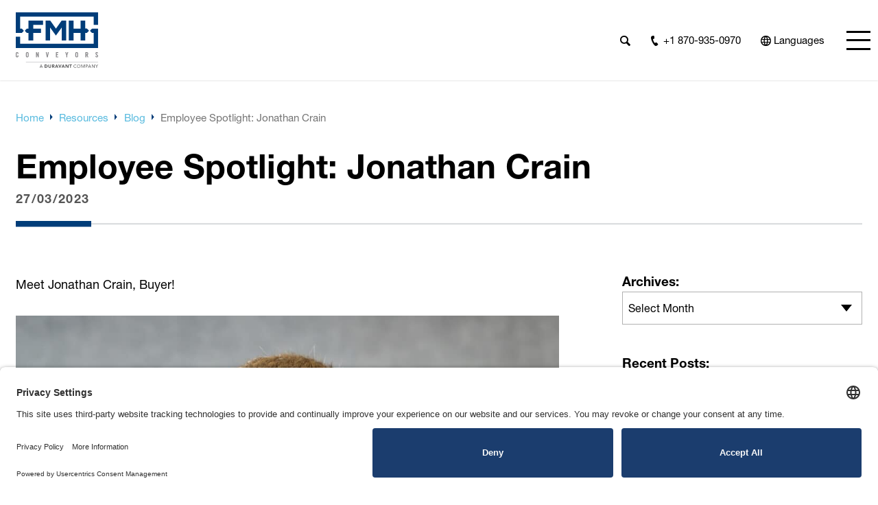

--- FILE ---
content_type: text/html; charset=UTF-8
request_url: https://fmhconveyors.com/blog/employee-spotlight-jonathan-crain/
body_size: 47115
content:
<!DOCTYPE html><html lang="en"><head><link rel="preconnect" href="https://fast.fonts.net"><link rel="stylesheet" href="https://fast.fonts.net/lt/1.css?apiType=css&c=678571f2-80e1-4783-8863-0cb61ca08e91&fontids=5664093,5664098,5664121,5664150"><link rel="apple-touch-icon" sizes="180x180" href="/apple-touch-icon.png"><link rel="icon" type="image/png" sizes="32x32" href="/favicon-32x32.png"><link rel="icon" type="image/png" sizes="16x16" href="/favicon-16x16.png"><link rel="manifest" href="/site.webmanifest"><link rel="mask-icon" href="/safari-pinned-tab.svg" color="#003c79"><meta name="msapplication-TileColor" content="#ffffff"><meta name="theme-color" content="#ffffff"><meta charset="UTF-8" /><meta name="viewport" content="width=device-width" /><meta name="viewport" content="width=device-width, initial-scale=1.0, user-scalable=yes, viewport-fit=cover"><link rel='preconnect' href='//privacy-proxy.usercentrics.eu'><link rel='preload' href='//privacy-proxy.usercentrics.eu/latest/uc-block.bundle.js' as='script'><script type='application/javascript' src='https://privacy-proxy.usercentrics.eu/latest/uc-block.bundle.js'></script><script id='usercentrics-cmp' src='https://app.usercentrics.eu/browser-ui/latest/loader.js' data-settings-id='Bs_wfBaATTRNdQ' async></script> <script>uc.setCustomTranslations('https://termageddon.ams3.cdn.digitaloceanspaces.com/translations/');</script> <title>Employee Spotlight: Jonathan Crain | FMH Conveyors</title><link rel="alternate" href="https://fmhconveyors.com/blog/employee-spotlight-jonathan-crain/" hreflang="x-default" /><link rel="alternate" hreflang="en" href="https://fmhconveyors.com/blog/employee-spotlight-jonathan-crain/" /><link rel="alternate" hreflang="x-default" href="https://fmhconveyors.com/blog/employee-spotlight-jonathan-crain/" />  <script data-cfasync="false" data-pagespeed-no-defer>var gtm4wp_datalayer_name = "dataLayer";
	var dataLayer = dataLayer || [];</script> <meta name="robots" content="max-snippet:-1,max-image-preview:standard,max-video-preview:-1" /><link rel="canonical" href="https://fmhconveyors.com/blog/employee-spotlight-jonathan-crain/" /><meta name="description" content="Meet Jonathan Crain, Buyer! Jonathan started his career as a buyer with FMH Conveyors in July 2020. Originally from Bay, Arkansas, he graduated from Arkansas&#8230;" /><meta property="og:type" content="article" /><meta property="og:locale" content="en_GB" /><meta property="og:site_name" content="FMH Conveyors" /><meta property="og:title" content="Employee Spotlight: Jonathan Crain" /><meta property="og:description" content="Meet Jonathan Crain, Buyer! Jonathan started his career as a buyer with FMH Conveyors in July 2020. Originally from Bay, Arkansas, he graduated from Arkansas State University with a degree in Supply&#8230;" /><meta property="og:url" content="https://fmhconveyors.com/blog/employee-spotlight-jonathan-crain/" /><meta property="og:image" content="https://fmhconveyors.com/wp-content/uploads/2021/09/employee-spotlight.png" /><meta property="og:image:width" content="601" /><meta property="og:image:height" content="451" /><meta property="og:image:alt" content="employee-spotlight" /><meta property="og:image" content="https://fmhconveyors.com/wp-content/uploads/2023/03/Jonathan-Crain-Buyer-Print-1024x1024.jpg" /><meta property="article:published_time" content="2023-03-27T14:11:58+00:00" /><meta property="article:modified_time" content="2023-03-27T14:11:58+00:00" /><meta name="twitter:card" content="summary_large_image" /><meta name="twitter:title" content="Employee Spotlight: Jonathan Crain" /><meta name="twitter:description" content="Meet Jonathan Crain, Buyer! Jonathan started his career as a buyer with FMH Conveyors in July 2020. Originally from Bay, Arkansas, he graduated from Arkansas State University with a degree in Supply&#8230;" /><meta name="twitter:image" content="https://fmhconveyors.com/wp-content/uploads/2021/09/employee-spotlight.png" /><meta name="twitter:image:alt" content="employee-spotlight" /><style media="all">img:is([sizes="auto" i],[sizes^="auto," i]){contain-intrinsic-size:3000px 1500px}
/*! This file is auto-generated */
.wp-block-button__link{color:#fff;background-color:#32373c;border-radius:9999px;box-shadow:none;text-decoration:none;padding:calc(.667em + 2px) calc(1.333em + 2px);font-size:1.125em}.wp-block-file__button{background:#32373c;color:#fff;text-decoration:none}
:root{--wp--preset--aspect-ratio--square:1;--wp--preset--aspect-ratio--4-3:4/3;--wp--preset--aspect-ratio--3-4:3/4;--wp--preset--aspect-ratio--3-2:3/2;--wp--preset--aspect-ratio--2-3:2/3;--wp--preset--aspect-ratio--16-9:16/9;--wp--preset--aspect-ratio--9-16:9/16;--wp--preset--color--black:#000;--wp--preset--color--cyan-bluish-gray:#abb8c3;--wp--preset--color--white:#fff;--wp--preset--color--pale-pink:#f78da7;--wp--preset--color--vivid-red:#cf2e2e;--wp--preset--color--luminous-vivid-orange:#ff6900;--wp--preset--color--luminous-vivid-amber:#fcb900;--wp--preset--color--light-green-cyan:#7bdcb5;--wp--preset--color--vivid-green-cyan:#00d084;--wp--preset--color--pale-cyan-blue:#8ed1fc;--wp--preset--color--vivid-cyan-blue:#0693e3;--wp--preset--color--vivid-purple:#9b51e0;--wp--preset--gradient--vivid-cyan-blue-to-vivid-purple:linear-gradient(135deg,rgba(6,147,227,1) 0%,#9b51e0 100%);--wp--preset--gradient--light-green-cyan-to-vivid-green-cyan:linear-gradient(135deg,#7adcb4 0%,#00d082 100%);--wp--preset--gradient--luminous-vivid-amber-to-luminous-vivid-orange:linear-gradient(135deg,rgba(252,185,0,1) 0%,rgba(255,105,0,1) 100%);--wp--preset--gradient--luminous-vivid-orange-to-vivid-red:linear-gradient(135deg,rgba(255,105,0,1) 0%,#cf2e2e 100%);--wp--preset--gradient--very-light-gray-to-cyan-bluish-gray:linear-gradient(135deg,#eee 0%,#a9b8c3 100%);--wp--preset--gradient--cool-to-warm-spectrum:linear-gradient(135deg,#4aeadc 0%,#9778d1 20%,#cf2aba 40%,#ee2c82 60%,#fb6962 80%,#fef84c 100%);--wp--preset--gradient--blush-light-purple:linear-gradient(135deg,#ffceec 0%,#9896f0 100%);--wp--preset--gradient--blush-bordeaux:linear-gradient(135deg,#fecda5 0%,#fe2d2d 50%,#6b003e 100%);--wp--preset--gradient--luminous-dusk:linear-gradient(135deg,#ffcb70 0%,#c751c0 50%,#4158d0 100%);--wp--preset--gradient--pale-ocean:linear-gradient(135deg,#fff5cb 0%,#b6e3d4 50%,#33a7b5 100%);--wp--preset--gradient--electric-grass:linear-gradient(135deg,#caf880 0%,#71ce7e 100%);--wp--preset--gradient--midnight:linear-gradient(135deg,#020381 0%,#2874fc 100%);--wp--preset--font-size--small:13px;--wp--preset--font-size--medium:20px;--wp--preset--font-size--large:36px;--wp--preset--font-size--x-large:42px;--wp--preset--spacing--20:.44rem;--wp--preset--spacing--30:.67rem;--wp--preset--spacing--40:1rem;--wp--preset--spacing--50:1.5rem;--wp--preset--spacing--60:2.25rem;--wp--preset--spacing--70:3.38rem;--wp--preset--spacing--80:5.06rem;--wp--preset--shadow--natural:6px 6px 9px rgba(0,0,0,.2);--wp--preset--shadow--deep:12px 12px 50px rgba(0,0,0,.4);--wp--preset--shadow--sharp:6px 6px 0px rgba(0,0,0,.2);--wp--preset--shadow--outlined:6px 6px 0px -3px rgba(255,255,255,1),6px 6px rgba(0,0,0,1);--wp--preset--shadow--crisp:6px 6px 0px rgba(0,0,0,1)}:where(.is-layout-flex){gap:.5em}:where(.is-layout-grid){gap:.5em}body .is-layout-flex{display:flex}.is-layout-flex{flex-wrap:wrap;align-items:center}.is-layout-flex>:is(*,div){margin:0}body .is-layout-grid{display:grid}.is-layout-grid>:is(*,div){margin:0}:where(.wp-block-columns.is-layout-flex){gap:2em}:where(.wp-block-columns.is-layout-grid){gap:2em}:where(.wp-block-post-template.is-layout-flex){gap:1.25em}:where(.wp-block-post-template.is-layout-grid){gap:1.25em}.has-black-color{color:var(--wp--preset--color--black) !important}.has-cyan-bluish-gray-color{color:var(--wp--preset--color--cyan-bluish-gray) !important}.has-white-color{color:var(--wp--preset--color--white) !important}.has-pale-pink-color{color:var(--wp--preset--color--pale-pink) !important}.has-vivid-red-color{color:var(--wp--preset--color--vivid-red) !important}.has-luminous-vivid-orange-color{color:var(--wp--preset--color--luminous-vivid-orange) !important}.has-luminous-vivid-amber-color{color:var(--wp--preset--color--luminous-vivid-amber) !important}.has-light-green-cyan-color{color:var(--wp--preset--color--light-green-cyan) !important}.has-vivid-green-cyan-color{color:var(--wp--preset--color--vivid-green-cyan) !important}.has-pale-cyan-blue-color{color:var(--wp--preset--color--pale-cyan-blue) !important}.has-vivid-cyan-blue-color{color:var(--wp--preset--color--vivid-cyan-blue) !important}.has-vivid-purple-color{color:var(--wp--preset--color--vivid-purple) !important}.has-black-background-color{background-color:var(--wp--preset--color--black) !important}.has-cyan-bluish-gray-background-color{background-color:var(--wp--preset--color--cyan-bluish-gray) !important}.has-white-background-color{background-color:var(--wp--preset--color--white) !important}.has-pale-pink-background-color{background-color:var(--wp--preset--color--pale-pink) !important}.has-vivid-red-background-color{background-color:var(--wp--preset--color--vivid-red) !important}.has-luminous-vivid-orange-background-color{background-color:var(--wp--preset--color--luminous-vivid-orange) !important}.has-luminous-vivid-amber-background-color{background-color:var(--wp--preset--color--luminous-vivid-amber) !important}.has-light-green-cyan-background-color{background-color:var(--wp--preset--color--light-green-cyan) !important}.has-vivid-green-cyan-background-color{background-color:var(--wp--preset--color--vivid-green-cyan) !important}.has-pale-cyan-blue-background-color{background-color:var(--wp--preset--color--pale-cyan-blue) !important}.has-vivid-cyan-blue-background-color{background-color:var(--wp--preset--color--vivid-cyan-blue) !important}.has-vivid-purple-background-color{background-color:var(--wp--preset--color--vivid-purple) !important}.has-black-border-color{border-color:var(--wp--preset--color--black) !important}.has-cyan-bluish-gray-border-color{border-color:var(--wp--preset--color--cyan-bluish-gray) !important}.has-white-border-color{border-color:var(--wp--preset--color--white) !important}.has-pale-pink-border-color{border-color:var(--wp--preset--color--pale-pink) !important}.has-vivid-red-border-color{border-color:var(--wp--preset--color--vivid-red) !important}.has-luminous-vivid-orange-border-color{border-color:var(--wp--preset--color--luminous-vivid-orange) !important}.has-luminous-vivid-amber-border-color{border-color:var(--wp--preset--color--luminous-vivid-amber) !important}.has-light-green-cyan-border-color{border-color:var(--wp--preset--color--light-green-cyan) !important}.has-vivid-green-cyan-border-color{border-color:var(--wp--preset--color--vivid-green-cyan) !important}.has-pale-cyan-blue-border-color{border-color:var(--wp--preset--color--pale-cyan-blue) !important}.has-vivid-cyan-blue-border-color{border-color:var(--wp--preset--color--vivid-cyan-blue) !important}.has-vivid-purple-border-color{border-color:var(--wp--preset--color--vivid-purple) !important}.has-vivid-cyan-blue-to-vivid-purple-gradient-background{background:var(--wp--preset--gradient--vivid-cyan-blue-to-vivid-purple) !important}.has-light-green-cyan-to-vivid-green-cyan-gradient-background{background:var(--wp--preset--gradient--light-green-cyan-to-vivid-green-cyan) !important}.has-luminous-vivid-amber-to-luminous-vivid-orange-gradient-background{background:var(--wp--preset--gradient--luminous-vivid-amber-to-luminous-vivid-orange) !important}.has-luminous-vivid-orange-to-vivid-red-gradient-background{background:var(--wp--preset--gradient--luminous-vivid-orange-to-vivid-red) !important}.has-very-light-gray-to-cyan-bluish-gray-gradient-background{background:var(--wp--preset--gradient--very-light-gray-to-cyan-bluish-gray) !important}.has-cool-to-warm-spectrum-gradient-background{background:var(--wp--preset--gradient--cool-to-warm-spectrum) !important}.has-blush-light-purple-gradient-background{background:var(--wp--preset--gradient--blush-light-purple) !important}.has-blush-bordeaux-gradient-background{background:var(--wp--preset--gradient--blush-bordeaux) !important}.has-luminous-dusk-gradient-background{background:var(--wp--preset--gradient--luminous-dusk) !important}.has-pale-ocean-gradient-background{background:var(--wp--preset--gradient--pale-ocean) !important}.has-electric-grass-gradient-background{background:var(--wp--preset--gradient--electric-grass) !important}.has-midnight-gradient-background{background:var(--wp--preset--gradient--midnight) !important}.has-small-font-size{font-size:var(--wp--preset--font-size--small) !important}.has-medium-font-size{font-size:var(--wp--preset--font-size--medium) !important}.has-large-font-size{font-size:var(--wp--preset--font-size--large) !important}.has-x-large-font-size{font-size:var(--wp--preset--font-size--x-large) !important}:where(.wp-block-post-template.is-layout-flex){gap:1.25em}:where(.wp-block-post-template.is-layout-grid){gap:1.25em}:where(.wp-block-columns.is-layout-flex){gap:2em}:where(.wp-block-columns.is-layout-grid){gap:2em}:root :where(.wp-block-pullquote){font-size:1.5em;line-height:1.6}
body .extendedwopts-show{display:none}body .widgetopts-hide_title .widget-title{display:none}body .extendedwopts-md-right{text-align:right}body .extendedwopts-md-left{text-align:left}body .extendedwopts-md-center{text-align:center}body .extendedwopts-md-justify{text-align:justify}@media screen and (min-width:1181px){body .extendedwopts-hide.extendedwopts-desktop{display:none !important}body .extendedwopts-show.extendedwopts-desktop{display:block}body .widget.clearfix-desktop{clear:both}}@media screen and (max-width:1024px) and (orientation:Portrait){body .extendedwopts-hide.extendedwopts-tablet{display:none !important}body .extendedwopts-show.extendedwopts-tablet{display:block}body .widget.clearfix-desktop{clear:none}body .widget.clearfix-tablet{clear:both}}@media screen and (max-width:1180px) and (orientation:landscape){body .extendedwopts-hide.extendedwopts-tablet{display:none !important}body .extendedwopts-show.extendedwopts-tablet{display:block}body .widget.clearfix-desktop{clear:none}body .widget.clearfix-tablet{clear:both}}@media screen and (max-width:767px) and (orientation:Portrait){body .extendedwopts-hide.extendedwopts-tablet:not(.extendedwopts-mobile){display:block !important}body .extendedwopts-show.extendedwopts-tablet:not(.extendedwopts-mobile){display:none !important}body .extendedwopts-hide.extendedwopts-mobile{display:none !important}body .extendedwopts-show.extendedwopts-mobile{display:block}body .widget.clearfix-desktop,body .widget.clearfix-tablet{clear:none}body .widget.clearfix-mobile{clear:both}}@media screen and (max-width:991px) and (orientation:landscape){body .extendedwopts-hide.extendedwopts-tablet:not(.extendedwopts-mobile){display:block !important}body .extendedwopts-show.extendedwopts-tablet:not(.extendedwopts-mobile){display:none !important}body .extendedwopts-hide.extendedwopts-mobile{display:none !important}body .extendedwopts-show.extendedwopts-mobile{display:block}body .widget.clearfix-desktop,body .widget.clearfix-tablet{clear:none}body .widget.clearfix-mobile{clear:both}}.panel-cell-style:after{content:"";display:block;clear:both;position:relative}
@charset "UTF-8";
/*!
Theme Name: Straight North
Description: Blankslate Child Theme
Author: Straight North
Author URI: http://www.straightnorth.com
Template: blankslate
Version: 1.0.0
License: 
License URI:
Tags: 
Text Domain: blankslate-child
*/
@-webkit-keyframes sweep{0%{opacity:0;-webkit-transform:translateX(0) translateY(50px);transform:translateX(0) translateY(50px)}100%{opacity:1;-webkit-transform:translateX(0) translateY(0);transform:translateX(0) translateY(0)}}@keyframes sweep{0%{opacity:0;-webkit-transform:translateX(0) translateY(50px);transform:translateX(0) translateY(50px)}100%{opacity:1;-webkit-transform:translateX(0) translateY(0);transform:translateX(0) translateY(0)}}a,abbr,acronym,address,applet,article,aside,audio,b,big,blockquote,body,canvas,caption,center,cite,code,dd,del,details,dfn,div,dl,dt,em,embed,fieldset,figcaption,figure,footer,form,h1,h2,h3,h4,h5,h6,header,hgroup,html,i,iframe,img,ins,kbd,label,legend,li,mark,menu,nav,object,ol,output,p,pre,q,ruby,s,samp,section,small,span,strike,strong,sub,summary,sup,table,tbody,td,tfoot,th,thead,time,tr,tt,u,ul,var,video{margin:0;padding:0;border:0;font-size:100%;font:inherit;vertical-align:baseline}article,aside,details,figcaption,figure,footer,header,hgroup,label,main,menu,nav,section{display:block}ol,ul{list-style:none}blockquote,q{quotes:none}blockquote:after,blockquote:before,q:after,q:before{content:'';content:none}table{border-collapse:collapse;border-spacing:0}*{-webkit-box-sizing:border-box;box-sizing:border-box}@font-face{font-family:"Helvetica Neue LT W05 55 Roman";font-display:swap;font-style:normal;src:url(//fmhconveyors.com/wp-content/themes/blankslate-child/fonts/5664093/08b57253-2e0d-4c12-9c57-107f6c67bc49.woff2) format("woff2"),url(//fmhconveyors.com/wp-content/themes/blankslate-child/fonts/5664093/08edde9d-c27b-4731-a27f-d6cd9b01cd06.woff) format("woff")}@font-face{font-family:"Helvetica Neue LT W05 56 Italic";font-display:swap;font-style:normal;src:url(//fmhconveyors.com/wp-content/themes/blankslate-child/fonts/5664098/4bd56f95-e7ab-4a32-91fd-b8704cbd38bc.woff2) format("woff2"),url(//fmhconveyors.com/wp-content/themes/blankslate-child/fonts/5664098/4fe1c328-1f21-434a-8f0d-5e0cf6c70dfb.woff) format("woff")}@font-face{font-family:"Helvetica Neue LT W05 95 Black";font-display:swap;font-style:normal;src:url(//fmhconveyors.com/wp-content/themes/blankslate-child/fonts/5664121/fc4fb6ca-f981-4115-b882-c78e9f08be52.woff2) format("woff2"),url(//fmhconveyors.com/wp-content/themes/blankslate-child/fonts/5664121/6ed03453-f512-45ba-84bf-fe4ea45d5e6a.woff) format("woff")}@font-face{font-family:"Helvetica Neue LT W05_75 Bold";font-display:swap;font-style:normal;src:url(//fmhconveyors.com/wp-content/themes/blankslate-child/fonts/5664150/800da3b0-675f-465f-892d-d76cecbdd5b1.woff2) format("woff2"),url(//fmhconveyors.com/wp-content/themes/blankslate-child/fonts/5664150/7b415a05-784a-4a4c-8c94-67e9288312f5.woff) format("woff")}@font-face{font-family:'Straight North Icons';src:url(//fmhconveyors.com/wp-content/themes/blankslate-child/fonts/Straight-North-Icons.eot);src:url(//fmhconveyors.com/wp-content/themes/blankslate-child/fonts/Straight-North-Icons.eot?#iefix) format("embedded-opentype"),url(//fmhconveyors.com/wp-content/themes/blankslate-child/fonts/Straight-North-Icons.woff) format("woff"),url(//fmhconveyors.com/wp-content/themes/blankslate-child/fonts/Straight-North-Icons.ttf) format("truetype"),url(//fmhconveyors.com/wp-content/themes/blankslate-child/fonts/Straight-North-Icons.svg#Straight-North-Icons) format("svg");font-weight:400;font-style:normal;font-display:swap}#header-overlay .bellows .bellows-nav .bellows-target .bellows-subtoggle .fa:before,[class*=icon-]:before,div[role=search]:after{display:inline-block;font-family:'Straight North Icons';font-style:normal;font-weight:400;line-height:1;-webkit-font-smoothing:antialiased;-moz-osx-font-smoothing:grayscale;pointer-events:none;-webkit-user-select:none;-moz-user-select:none;-ms-user-select:none;user-select:none;text-transform:none!important}.icon-left:before{content:'\0041'}.icon-right:before{content:'\0042'}#header-overlay .bellows .fa-chevron-up:before,.icon-up:before{content:'\0043'}#header-overlay .bellows .fa-chevron-down:before,.icon-down:before{content:'\0044'}.icon-search:before{content:'\0045'}.icon-phone:before{content:'\0046'}.icon-map:before{content:'\0047'}.icon-play:before{content:'\0048'}.icon-mail:before{content:'\0049'}.icon-long-arrow-right:before{content:'\004a'}.icon-check:before{content:'\004b'}.icon-rss:before{content:'\004c'}.icon-facebook:before{content:'\004d'}.icon-twitch:before{content:'\004e'}.icon-twitter:before{content:'\004f'}.icon-linkedin:before{content:'\0050'}.icon-instagram:before{content:'\0051'}.icon-youtube:before{content:'\0052'}.icon-google-plus:before{content:'\0053'}.icon-pinterest:before{content:'\0054'}.icon-vimeo:before{content:'\0055'}.icon-yelp:before{content:'\0056'}.icon-snapchat:before{content:'\0057'}.icon-slack:before{content:'\0058'}.icon-close:before{content:'\0059'}.icon-external-link:before{content:'\005a'}.icon-user:before{content:'\0061'}.icon-document:before{content:'\0062'}.icon-globe:before{content:'\0063'}::-moz-selection{background:rgba(0,35,70,.9);color:#fff}::selection{background:rgba(0,35,70,.9);color:#fff}.color-white-base{color:#fff}.color-black-base{color:#000}.color-grey-light{color:#f5f8fa}.color-grey-base{color:#e2e2e2}.color-grey-dark{color:#555}.color-grey-glyph{color:#b1b1b1}.color-blue-base{color:#003d79}.color-blue-light{color:#59bbdf}.color-red-error{color:#f33}.bg-white-base{background-color:#fff}.bg-black-base{background-color:#000}.bg-grey-light{background-color:#f5f8fa}.bg-grey-base{background-color:#e2e2e2}.bg-grey-dark{background-color:#555}.bg-grey-glyph{background-color:#b1b1b1}.bg-blue-base{background-color:#003d79}.bg-blue-light{background-color:#59bbdf}.bg-red-error{background-color:#f33}.lh0{line-height:0}.lh1{line-height:1}.lh-base{line-height:1.6}.lh-mid{line-height:1.3}.lh-compact{line-height:1.1}.ls-wide{letter-spacing:.075em}.ls-base{letter-spacing:normal}a{cursor:pointer;color:#003d79;text-decoration:none}a:focus{outline:1px dashed rgba(0,0,0,.25)}@media (hover:hover){a:focus,a:hover{color:#000;text-decoration:underline}}@media screen and (-ms-high-contrast:active),(-ms-high-contrast:none){a:focus,a:hover{color:#000;text-decoration:underline}}.btn.white{background:#fff;color:#003d79}@media (hover:hover){.btn.white:focus,.btn.white:hover{background:#fff;color:#59bbdf}}@media screen and (-ms-high-contrast:active),(-ms-high-contrast:none){.btn.white:focus,.btn.white:hover{background:#fff;color:#59bbdf}}.simple-cta.color-black-base{color:#000;-webkit-box-shadow:0 2px 0 rgba(51,51,51,0);box-shadow:0 2px 0 rgba(51,51,51,0)}@media (hover:hover){.simple-cta.color-black-base:focus,.simple-cta.color-black-base:hover{color:#000;-webkit-box-shadow:0 2px 0 #333;box-shadow:0 2px 0 #333}}@media screen and (-ms-high-contrast:active),(-ms-high-contrast:none){.simple-cta.color-black-base:focus,.simple-cta.color-black-base:hover{color:#000;-webkit-box-shadow:0 2px 0 #333;box-shadow:0 2px 0 #333}}a.fancy-hover.color-black-base{-webkit-box-shadow:0 2px 0 transparent;box-shadow:0 2px 0 transparent}@media (hover:hover){a.fancy-hover.color-black-base:focus,a.fancy-hover.color-black-base:hover{color:#000;-webkit-box-shadow:0 2px 0 #000;box-shadow:0 2px 0 #000}}@media screen and (-ms-high-contrast:active),(-ms-high-contrast:none){a.fancy-hover.color-black-base:focus,a.fancy-hover.color-black-base:hover{color:#000;-webkit-box-shadow:0 2px 0 #000;box-shadow:0 2px 0 #000}}.regular{font-weight:400;font-family:"Helvetica Neue LT W05 55 Roman",sans-serif}.bold,b,bold,strong{font-family:"Helvetica Neue LT W05_75 Bold",sans-serif;font-weight:400}em,italic,italics{font-style:italic}u,underline{text-decoration:underline}.caps{text-transform:uppercase}sup{vertical-align:super;font-size:.875em}sub{vertical-align:sub;font-size:.875em}blockquote{border-left:.5rem solid #f5f8fa;padding-left:1.563rem}.small,small{font-size:.789em}.medium-text{font-size:.895em}.screen-reader-text{display:none!important}.wrap-protection{white-space:nowrap;word-break:keep-all}hr{width:100%;border:none;pointer-events:none;-webkit-user-select:none;-moz-user-select:none;-ms-user-select:none;user-select:none;height:1.5px;background:#d6d9dc;display:block;margin:1.563rem 0}.hr-fancy,hr.hr-fancy{position:relative;pointer-events:none;-webkit-user-select:none;-moz-user-select:none;-ms-user-select:none;user-select:none;display:block;height:9px;background:0 0}.hr-fancy:after,hr.hr-fancy:after{content:"";display:block;position:absolute;z-index:0;width:100%;left:0;top:50%;-webkit-transform:translateX(0) translateY(-50%);transform:translateX(0) translateY(-50%);height:1.5px;background:#d6d9dc}.hr-fancy:before,hr.hr-fancy:before{content:"";display:block;position:absolute;z-index:1;height:9px;width:100%;max-width:110px;background:#003d79;top:50%;left:0;-webkit-transform:translateX(0) translateY(-50%);transform:translateX(0) translateY(-50%)}.hr-fancy.center,hr.hr-fancy.center{position:relative;pointer-events:none;-webkit-user-select:none;-moz-user-select:none;-ms-user-select:none;user-select:none;display:block;height:9px;background:0 0}.hr-fancy.center:after,hr.hr-fancy.center:after{content:"";display:block;position:absolute;z-index:0;width:100%;left:0;top:50%;-webkit-transform:translateX(0) translateY(-50%);transform:translateX(0) translateY(-50%);height:1.5px;background:#d6d9dc}.hr-fancy.center:before,hr.hr-fancy.center:before{content:"";display:block;position:absolute;z-index:1;height:9px;width:100%;max-width:110px;background:#003d79;top:50%;left:0;-webkit-transform:translateX(0) translateY(-50%);transform:translateX(0) translateY(-50%)}.hr-fancy.center:before,hr.hr-fancy.center:before{left:50%;-webkit-transform:translateX(-50%) translateY(-50%);transform:translateX(-50%) translateY(-50%)}main ul,ul.list{margin-bottom:1.563rem}main ul li,ul.list li{display:list-item;list-style-type:square;margin:0 0 .25em 1.1em}main ul li:last-child,ul.list li:last-child{margin-bottom:0}main ul li ol,main ul li ul,ul.list li ol,ul.list li ul{padding-top:.25em;margin-bottom:0}main ul li li,ul.list li li{list-style-type:circle}main ol,ol.digit{margin-bottom:1.563rem}main ol li,ol.digit li{display:list-item;list-style-type:decimal;margin:0 0 .25em 1.1em}main ol li:last-child,ol.digit li:last-child{margin-bottom:0}main ol li ol,main ol li ul,ol.digit li ol,ol.digit li ul{padding-top:.25em;margin-bottom:0}main ol li li,ol.digit li li{list-style-type:upper-alpha}@media (min-width:769px){.two-col{-webkit-column-count:2;-moz-column-count:2;column-count:2}.two-col li{page-break-inside:avoid}.two-col li{-webkit-column-break-inside:avoid;page-break-inside:avoid;break-inside:avoid;max-width:calc(100% - 25px)}}.heading-line-center{position:relative;display:inline-block;padding-bottom:2.81rem;margin-bottom:.28rem;min-width:250px}.heading-line-center:after{content:"";display:block;width:100%;max-width:110px;height:.56rem;position:absolute;top:100%;left:50%;pointer-events:none;-webkit-user-select:none;-moz-user-select:none;-ms-user-select:none;user-select:none;background:#003d79;-webkit-transform:translateX(-50%) translateY(-50%);transform:translateX(-50%) translateY(-50%)}.heading-line-center:before{content:"";display:block;position:absolute;top:100%;left:0;right:0;height:1px;background:#d6d9dc;z-index:0;pointer-events:none;-webkit-user-select:none;-moz-user-select:none;-ms-user-select:none;user-select:none}.heading-line-center.white:after{background:#fff}body:not(.home) .h1,body:not(.home) h1{font-size:2.625rem}body:not(.home) .h2,body:not(.home) h2{font-size:2.25rem}body:not(.home) .h3,body:not(.home) h3{font-size:1.579em}body:not(.home) .h4,body:not(.home) h4{font-size:1.316em}body:not(.home) .h5,body:not(.home) h5{font-size:1.158em}body:not(.home) .h6,body:not(.home) h6{font-size:1.053em}body:not(.home) .h7,body:not(.home) h7{font-size:1em}body:not(.home) h1.medium-text,body:not(.home) h2.medium-text,body:not(.home) h3.medium-text,body:not(.home) h4.medium-text,body:not(.home) h5.medium-text,body:not(.home) h6.medium-text,body:not(.home) h7.medium-text{font-size:.895em}@media (min-width:415px){body:not(.home) .h1,body:not(.home) h1{font-size:2.975rem}}@media (min-width:769px){body:not(.home) .h1,body:not(.home) h1{font-size:3.325rem}}@media (min-width:1330px){body:not(.home) .h1,body:not(.home) h1{font-size:3.5rem}}p{margin-bottom:1.563rem}p:last-child{margin-bottom:0}.body-area>*{margin-bottom:2.19rem;margin-top:2.19rem}.body-area>:first-child{margin-top:0}.body-area>:last-child{margin-bottom:0}.body-area table{width:100%;display:table;border:1px solid #ccc;background:#fff}.body-area table td{display:table-cell;width:auto;border:1px solid #ccc;border-collapse:collapse;padding:.5em}.body-area table tr{display:table-row}.body-area table thead{display:table-header-group}.body-area table tbody{display:table-row-group}.body-area a:not(.fancy-hover):not(.btn):not(.simple-cta){-webkit-box-shadow:0 2px 0 rgba(0,0,0,.1);box-shadow:0 2px 0 rgba(0,0,0,.1);padding-bottom:2px;text-decoration:none;line-height:1.6;font-family:"Helvetica Neue LT W05_75 Bold",sans-serif;-webkit-transition-property:all;transition-property:all;-webkit-transition-timing-function:ease-in-out;transition-timing-function:ease-in-out;-webkit-transition-duration:.25s;transition-duration:.25s}@media (hover:hover){.body-area a:not(.fancy-hover):not(.btn):not(.simple-cta):focus,.body-area a:not(.fancy-hover):not(.btn):not(.simple-cta):hover{text-decoration:none;color:#003d79;-webkit-box-shadow:0 2px 0 #003d79;box-shadow:0 2px 0 #003d79}}@media screen and (-ms-high-contrast:active),(-ms-high-contrast:none){.body-area a:not(.fancy-hover):not(.btn):not(.simple-cta):focus,.body-area a:not(.fancy-hover):not(.btn):not(.simple-cta):hover{text-decoration:none;color:#003d79;-webkit-box-shadow:0 2px 0 #003d79;box-shadow:0 2px 0 #003d79}}input[type=email],input[type=number],input[type=password],input[type=search],input[type=tel],input[type=text],main .mktoForm input[type=date],main .mktoForm input[type=email],main .mktoForm input[type=number],main .mktoForm input[type=tel],main .mktoForm input[type=text],main .mktoForm input[type=url],main .mktoForm textarea.mktoField,textarea{display:block;width:100%;height:auto;margin:0;padding:.765em;-webkit-appearance:none;-moz-appearance:none;appearance:none;background:#fff;color:#000;border:1px solid #b1b1b1;outline:0;-webkit-box-shadow:none;box-shadow:none;line-height:1.1;font-size:16px;font-family:"Helvetica Neue LT W05 55 Roman",sans-serif;font-weight:400;overflow:hidden;text-overflow:ellipsis}input[type=email]::-webkit-input-placeholder,input[type=number]::-webkit-input-placeholder,input[type=password]::-webkit-input-placeholder,input[type=search]::-webkit-input-placeholder,input[type=tel]::-webkit-input-placeholder,input[type=text]::-webkit-input-placeholder,main .mktoForm input[type=date]::-webkit-input-placeholder,main .mktoForm input[type=email]::-webkit-input-placeholder,main .mktoForm input[type=number]::-webkit-input-placeholder,main .mktoForm input[type=tel]::-webkit-input-placeholder,main .mktoForm input[type=text]::-webkit-input-placeholder,main .mktoForm input[type=url]::-webkit-input-placeholder,main .mktoForm textarea.mktoField::-webkit-input-placeholder,textarea::-webkit-input-placeholder{color:gray;opacity:1}input[type=email]::-moz-placeholder,input[type=number]::-moz-placeholder,input[type=password]::-moz-placeholder,input[type=search]::-moz-placeholder,input[type=tel]::-moz-placeholder,input[type=text]::-moz-placeholder,main .mktoForm input[type=date]::-moz-placeholder,main .mktoForm input[type=email]::-moz-placeholder,main .mktoForm input[type=number]::-moz-placeholder,main .mktoForm input[type=tel]::-moz-placeholder,main .mktoForm input[type=text]::-moz-placeholder,main .mktoForm input[type=url]::-moz-placeholder,main .mktoForm textarea.mktoField::-moz-placeholder,textarea::-moz-placeholder{color:gray;opacity:1}input[type=email]::-ms-input-placeholder,input[type=number]::-ms-input-placeholder,input[type=password]::-ms-input-placeholder,input[type=search]::-ms-input-placeholder,input[type=tel]::-ms-input-placeholder,input[type=text]::-ms-input-placeholder,main .mktoForm input[type=date]::-ms-input-placeholder,main .mktoForm input[type=email]::-ms-input-placeholder,main .mktoForm input[type=number]::-ms-input-placeholder,main .mktoForm input[type=tel]::-ms-input-placeholder,main .mktoForm input[type=text]::-ms-input-placeholder,main .mktoForm input[type=url]::-ms-input-placeholder,main .mktoForm textarea.mktoField::-ms-input-placeholder,textarea::-ms-input-placeholder{color:gray;opacity:1}input[type=email]::placeholder,input[type=number]::placeholder,input[type=password]::placeholder,input[type=search]::placeholder,input[type=tel]::placeholder,input[type=text]::placeholder,main .mktoForm input[type=date]::placeholder,main .mktoForm input[type=email]::placeholder,main .mktoForm input[type=number]::placeholder,main .mktoForm input[type=tel]::placeholder,main .mktoForm input[type=text]::placeholder,main .mktoForm input[type=url]::placeholder,main .mktoForm textarea.mktoField::placeholder,textarea::placeholder{color:gray;opacity:1}input[type=email]::-webkit-input-placeholder,input[type=number]::-webkit-input-placeholder,input[type=password]::-webkit-input-placeholder,input[type=search]::-webkit-input-placeholder,input[type=tel]::-webkit-input-placeholder,input[type=text]::-webkit-input-placeholder,main .mktoForm input[type=date]::-webkit-input-placeholder,main .mktoForm input[type=email]::-webkit-input-placeholder,main .mktoForm input[type=number]::-webkit-input-placeholder,main .mktoForm input[type=tel]::-webkit-input-placeholder,main .mktoForm input[type=text]::-webkit-input-placeholder,main .mktoForm input[type=url]::-webkit-input-placeholder,main .mktoForm textarea.mktoField::-webkit-input-placeholder,textarea::-webkit-input-placeholder{color:gray;opacity:1}input[type=email]::-moz-placeholder,input[type=number]::-moz-placeholder,input[type=password]::-moz-placeholder,input[type=search]::-moz-placeholder,input[type=tel]::-moz-placeholder,input[type=text]::-moz-placeholder,main .mktoForm input[type=date]::-moz-placeholder,main .mktoForm input[type=email]::-moz-placeholder,main .mktoForm input[type=number]::-moz-placeholder,main .mktoForm input[type=tel]::-moz-placeholder,main .mktoForm input[type=text]::-moz-placeholder,main .mktoForm input[type=url]::-moz-placeholder,main .mktoForm textarea.mktoField::-moz-placeholder,textarea::-moz-placeholder{color:gray;opacity:1}input:-ms-input-placeholder[type=email],input:-ms-input-placeholder[type=number],input:-ms-input-placeholder[type=password],input:-ms-input-placeholder[type=search],input:-ms-input-placeholder[type=tel],input:-ms-input-placeholder[type=text],main .mktoForm input:-ms-input-placeholder[type=date],main .mktoForm input:-ms-input-placeholder[type=email],main .mktoForm input:-ms-input-placeholder[type=number],main .mktoForm input:-ms-input-placeholder[type=tel],main .mktoForm input:-ms-input-placeholder[type=text],main .mktoForm input:-ms-input-placeholder[type=url],main .mktoForm textarea.mktoField:-ms-input-placeholder,textarea:-ms-input-placeholder{color:gray;opacity:1}input:-moz-placeholder[type=email],input:-moz-placeholder[type=number],input:-moz-placeholder[type=password],input:-moz-placeholder[type=search],input:-moz-placeholder[type=tel],input:-moz-placeholder[type=text],main .mktoForm input:-moz-placeholder[type=date],main .mktoForm input:-moz-placeholder[type=email],main .mktoForm input:-moz-placeholder[type=number],main .mktoForm input:-moz-placeholder[type=tel],main .mktoForm input:-moz-placeholder[type=text],main .mktoForm input:-moz-placeholder[type=url],main .mktoForm textarea.mktoField:-moz-placeholder,textarea:-moz-placeholder{color:gray;opacity:1}.two-col-sidebar .widget_recent_entries ul li a,.two-col-sidebar .widget_rss ul li a,h1,h2,h3,h4,h5,h6,h7{font-family:"Helvetica Neue LT W05_75 Bold",sans-serif;font-weight:700;line-height:1.1;letter-spacing:normal;text-transform:none;margin:0 0 1.563rem;-webkit-hyphens:auto;-ms-hyphens:auto;hyphens:auto;overflow-wrap:break-word}.btn,input[type=submit],main .mktoForm .mktoButtonWrap.mktoInset .mktoButton{display:inline-block;cursor:pointer;outline:0;-webkit-appearance:none;-moz-appearance:none;appearance:none;text-align:center;border-radius:6px;text-decoration:none;line-height:1;-webkit-user-select:none;-moz-user-select:none;-ms-user-select:none;user-select:none;border:none;padding:1.38rem 2.88rem;text-transform:none;letter-spacing:normal;font-weight:700;font-family:"Helvetica Neue LT W05_75 Bold",sans-serif;font-size:18px;background:#003d79;color:#fff;-webkit-box-shadow:none;box-shadow:none;-webkit-transition-property:all;transition-property:all;-webkit-transition-timing-function:ease-in-out;transition-timing-function:ease-in-out;-webkit-transition-duration:.25s;transition-duration:.25s}@media (hover:hover){.btn:focus,.btn:hover,input:focus[type=submit],input:hover[type=submit],main .mktoForm .mktoButtonWrap.mktoInset .mktoButton:focus,main .mktoForm .mktoButtonWrap.mktoInset .mktoButton:hover{background:#003d79;color:#fff;text-decoration:none;border:none}}@media screen and (-ms-high-contrast:active),(-ms-high-contrast:none){.btn:focus,.btn:hover,input:focus[type=submit],input:hover[type=submit],main .mktoForm .mktoButtonWrap.mktoInset .mktoButton:focus,main .mktoForm .mktoButtonWrap.mktoInset .mktoButton:hover{background:#003d79;color:#fff;text-decoration:none;border:none}}.simple-cta{display:inline;position:relative;font-family:"Helvetica Neue LT W05_75 Bold",sans-serif;text-decoration:none;padding-bottom:2px;color:#003d79;-webkit-box-shadow:0 2px 0 rgba(0,61,121,0);box-shadow:0 2px 0 rgba(0,61,121,0);-webkit-transition-property:all;transition-property:all;-webkit-transition-timing-function:ease-in-out;transition-timing-function:ease-in-out;-webkit-transition-duration:.25s;transition-duration:.25s;line-height:1.6}.simple-cta .wrap-protection{position:relative}.simple-cta .wrap-protection i{position:relative;-webkit-transform:translateX(0) translateY(.2em);transform:translateX(0) translateY(.2em);display:inline-block;padding-left:.7em;color:#b1b1b1}@media (hover:hover){.simple-cta:focus,.simple-cta:hover{text-decoration:none;color:#003d79;-webkit-box-shadow:0 2px 0 #003d79;box-shadow:0 2px 0 #003d79}.simple-cta:focus i,.simple-cta:hover i{color:#b1b1b1}}@media screen and (-ms-high-contrast:active),(-ms-high-contrast:none){.simple-cta:focus,.simple-cta:hover{text-decoration:none;color:#003d79;-webkit-box-shadow:0 2px 0 #003d79;box-shadow:0 2px 0 #003d79}.simple-cta:focus i,.simple-cta:hover i{color:#b1b1b1}}a.fancy-hover{text-decoration:none;line-height:1.6}a.fancy-hover span{-webkit-transition-property:all;transition-property:all;-webkit-transition-timing-function:ease-in-out;transition-timing-function:ease-in-out;-webkit-transition-duration:.25s;transition-duration:.25s;-webkit-box-shadow:0 2px 0 rgba(0,61,121,0);box-shadow:0 2px 0 rgba(0,61,121,0)}@media (hover:hover){a.fancy-hover:focus,a.fancy-hover:hover{text-decoration:none;color:#003d79}a.fancy-hover:focus span,a.fancy-hover:hover span{-webkit-box-shadow:0 2px 0 #003d79;box-shadow:0 2px 0 #003d79}}@media screen and (-ms-high-contrast:active),(-ms-high-contrast:none){a.fancy-hover:focus,a.fancy-hover:hover{text-decoration:none;color:#003d79}a.fancy-hover:focus span,a.fancy-hover:hover span{-webkit-box-shadow:0 2px 0 #003d79;box-shadow:0 2px 0 #003d79}}.two-col-sidebar ul:not(.list){margin:0;padding:0}.two-col-sidebar ul:not(.list) li{display:block;list-style-type:none;margin:0;padding:0}.two-col-sidebar ul:not(.list) li ol,.two-col-sidebar ul:not(.list) li ul{margin:0;padding:0}.object-contain-wrap img,.object-cover-wrap img{width:100%;height:100%;max-width:none;max-height:none}.clearfix{clear:both}.clearfix:after{visibility:hidden;display:block;font-size:0;content:" ";clear:both;height:0}img,svg{image-rendering:-webkit-optimize-contrast;display:block;width:auto;height:auto;max-width:100%}img.lazyloaded{-webkit-transition-property:all;transition-property:all;-webkit-transition-timing-function:ease-in-out;transition-timing-function:ease-in-out;-webkit-transition-duration:.25s;transition-duration:.25s}.object-cover-wrap{position:absolute;top:0;bottom:0;left:0;right:0;pointer-events:none;-webkit-user-select:none;-moz-user-select:none;-ms-user-select:none;user-select:none}.object-cover-wrap img{-o-object-fit:cover;object-fit:cover;-o-object-position:50% 50%;object-position:50% 50%}.object-contain-wrap{position:absolute;top:0;bottom:0;left:0;right:0;pointer-events:none;-webkit-user-select:none;-moz-user-select:none;-ms-user-select:none;user-select:none}.object-contain-wrap img{-o-object-fit:contain;object-fit:contain;-o-object-position:50% 50%;object-position:50% 50%}.top-center img{-o-object-position:top center;object-position:top center}.bottom-center img{-o-object-position:bottom center;object-position:bottom center}.top-left img{-o-object-position:top left;object-position:top left}.top-right img{-o-object-position:top right;object-position:top right}.bottom-left img{-o-object-position:bottom left;object-position:bottom left}.bottom-right img{-o-object-position:bottom right;object-position:bottom right}.featured--image{position:relative}.featured--image.square{padding-bottom:100%}.featured--image.wide{padding-bottom:56.5%}.featured--image.rectangle{padding-bottom:75%}.page-menu-image{height:12.5rem}.hero-image{opacity:.33}@media (min-width:769px){.hero-image{opacity:1}}.embed-container{position:relative;padding-bottom:56.25%;overflow:hidden;max-width:100%;height:auto}.embed-container embed,.embed-container iframe,.embed-container object{position:absolute;top:0;left:0;width:100%;height:100%}.contain{background-size:contain;background-position:50% 50%;background-repeat:no-repeat}.cover{background-size:cover;background-position:50% 50%;background-repeat:no-repeat}.video-overlay-wrap iframe{max-width:80vw;max-height:80vh;width:320px;height:180px}@media (min-width:415px){.video-overlay-wrap iframe{width:414px;height:233px}}@media (min-width:769px){.video-overlay-wrap iframe{width:768px;height:432px}}@media (min-width:1330px){.video-overlay-wrap iframe{width:1024px;height:576px}}.row{display:-webkit-box;display:-ms-flexbox;display:flex;-webkit-box-flex:0;-ms-flex:0 1 auto;flex:0 1 auto;-webkit-box-orient:horizontal;-webkit-box-direction:normal;-ms-flex-direction:row;flex-direction:row;-ms-flex-wrap:wrap;flex-wrap:wrap;margin-left:0;margin-right:0;margin-bottom:-1.563rem;position:relative}.row.nested{margin-left:-1.563rem;margin-right:-1.563rem}.row.compact{padding-left:.7815rem;padding-right:.7815rem}.row.compact .col{padding-left:.7815rem;padding-right:.7815rem}.row.mb2x-row{margin-bottom:-3.126rem}.row.mb2x-row>.col{margin-bottom:3.126rem}.row.plpr2x-row{margin-left:-1.563rem;margin-right:-1.563rem}.row.plpr2x-row.nested{margin-left:-3.126rem;margin-right:-3.126rem}.row.plpr2x-row>.col{padding-left:3.126rem;padding-right:3.126rem}.row.reverse{-webkit-box-orient:horizontal;-webkit-box-direction:reverse;-ms-flex-direction:row-reverse;flex-direction:row-reverse}.col.reverse{-webkit-box-orient:vertical;-webkit-box-direction:reverse;-ms-flex-direction:column-reverse;flex-direction:column-reverse}.col{position:relative;margin-bottom:1.563rem}.col-xs,.col-xs-1,.col-xs-10,.col-xs-11,.col-xs-12,.col-xs-2,.col-xs-3,.col-xs-4,.col-xs-5,.col-xs-6,.col-xs-7,.col-xs-8,.col-xs-9{-webkit-box-flex:0;-ms-flex:0 0 auto;flex:0 0 auto;padding-right:1.563rem;padding-left:1.563rem}.col-xs{-ms-flex-preferred-size:0;flex-basis:0;max-width:100%}.col-xs-1{-ms-flex-preferred-size:8.333%;flex-basis:8.333%;max-width:8.333%}.col-xs-2{-ms-flex-preferred-size:16.667%;flex-basis:16.667%;max-width:16.667%}.col-xs-3{-ms-flex-preferred-size:25%;flex-basis:25%;max-width:25%}.col-xs-4{-ms-flex-preferred-size:33.333%;flex-basis:33.333%;max-width:33.333%}.col-xs-5{-ms-flex-preferred-size:41.667%;flex-basis:41.667%;max-width:41.667%}.col-xs-6{-ms-flex-preferred-size:50%;flex-basis:50%;max-width:50%}.col-xs-7{-ms-flex-preferred-size:58.333%;flex-basis:58.333%;max-width:58.333%}.col-xs-8{-ms-flex-preferred-size:66.667%;flex-basis:66.667%;max-width:66.667%}.col-xs-9{-ms-flex-preferred-size:75%;flex-basis:75%;max-width:75%}.col-xs-10{-ms-flex-preferred-size:83.333%;flex-basis:83.333%;max-width:83.333%}.col-xs-11{-ms-flex-preferred-size:91.667%;flex-basis:91.667%;max-width:91.667%}.col-xs-12{-ms-flex-preferred-size:100%;flex-basis:100%;max-width:100%}.col-xs-offset-0{margin-left:0}.col-xs-offset-1{margin-left:8.333%}.col-xs-offset-2{margin-left:16.667%}.col-xs-offset-3{margin-left:25%}.col-xs-offset-4{margin-left:33.333%}.col-xs-offset-5{margin-left:41.667%}.col-xs-offset-6{margin-left:50%}.col-xs-offset-7{margin-left:58.333%}.col-xs-offset-8{margin-left:66.667%}.col-xs-offset-9{margin-left:75%}.col-xs-offset-10{margin-left:83.333%}.col-xs-offset-11{margin-left:91.667%}.start-xs{-webkit-box-pack:start;-ms-flex-pack:start;justify-content:flex-start;text-align:left}.center-xs{-webkit-box-pack:center;-ms-flex-pack:center;justify-content:center;text-align:center}.end-xs{-webkit-box-pack:end;-ms-flex-pack:end;justify-content:flex-end;text-align:right}.top-xs{-webkit-box-align:start;-ms-flex-align:start;align-items:flex-start}.middle-xs{-webkit-box-align:center;-ms-flex-align:center;align-items:center}.bottom-xs{-webkit-box-align:end;-ms-flex-align:end;align-items:flex-end}.around-xs{-ms-flex-pack:distribute;justify-content:space-around}.between-xs{-webkit-box-pack:justify;-ms-flex-pack:justify;justify-content:space-between}.first-xs{-webkit-box-ordinal-group:0;-ms-flex-order:-1;order:-1}.last-xs{-webkit-box-ordinal-group:2;-ms-flex-order:1;order:1}.show-xs{display:block!important}.hide-xs{display:none!important}@media only screen and (min-width:415px){.col-sm,.col-sm-1,.col-sm-10,.col-sm-11,.col-sm-12,.col-sm-2,.col-sm-3,.col-sm-4,.col-sm-5,.col-sm-6,.col-sm-7,.col-sm-8,.col-sm-9{-webkit-box-flex:0;-ms-flex:0 0 auto;flex:0 0 auto;padding-right:1.563rem;padding-left:1.563rem}.col-sm{-ms-flex-preferred-size:0;flex-basis:0;max-width:100%}.col-sm-1{-ms-flex-preferred-size:8.333%;flex-basis:8.333%;max-width:8.333%}.col-sm-2{-ms-flex-preferred-size:16.667%;flex-basis:16.667%;max-width:16.667%}.col-sm-3{-ms-flex-preferred-size:25%;flex-basis:25%;max-width:25%}.col-sm-4{-ms-flex-preferred-size:33.333%;flex-basis:33.333%;max-width:33.333%}.col-sm-5{-ms-flex-preferred-size:41.667%;flex-basis:41.667%;max-width:41.667%}.col-sm-6{-ms-flex-preferred-size:50%;flex-basis:50%;max-width:50%}.col-sm-7{-ms-flex-preferred-size:58.333%;flex-basis:58.333%;max-width:58.333%}.col-sm-8{-ms-flex-preferred-size:66.667%;flex-basis:66.667%;max-width:66.667%}.col-sm-9{-ms-flex-preferred-size:75%;flex-basis:75%;max-width:75%}.col-sm-10{-ms-flex-preferred-size:83.333%;flex-basis:83.333%;max-width:83.333%}.col-sm-11{-ms-flex-preferred-size:91.667%;flex-basis:91.667%;max-width:91.667%}.col-sm-12{-ms-flex-preferred-size:100%;flex-basis:100%;max-width:100%}.col-sm-offset-0{margin-left:0}.col-sm-offset-1{margin-left:8.333%}.col-sm-offset-2{margin-left:16.667%}.col-sm-offset-3{margin-left:25%}.col-sm-offset-4{margin-left:33.333%}.col-sm-offset-5{margin-left:41.667%}.col-sm-offset-6{margin-left:50%}.col-sm-offset-7{margin-left:58.333%}.col-sm-offset-8{margin-left:66.667%}.col-sm-offset-9{margin-left:75%}.col-sm-offset-10{margin-left:83.333%}.col-sm-offset-11{margin-left:91.667%}.start-sm{-webkit-box-pack:start;-ms-flex-pack:start;justify-content:flex-start;text-align:left}.center-sm{-webkit-box-pack:center;-ms-flex-pack:center;justify-content:center;text-align:center}.end-sm{-webkit-box-pack:end;-ms-flex-pack:end;justify-content:flex-end;text-align:right}.top-sm{-webkit-box-align:start;-ms-flex-align:start;align-items:flex-start}.middle-sm{-webkit-box-align:center;-ms-flex-align:center;align-items:center}.bottom-sm{-webkit-box-align:end;-ms-flex-align:end;align-items:flex-end}.around-sm{-ms-flex-pack:distribute;justify-content:space-around}.between-sm{-webkit-box-pack:justify;-ms-flex-pack:justify;justify-content:space-between}.first-sm{-webkit-box-ordinal-group:0;-ms-flex-order:-1;order:-1}.last-sm{-webkit-box-ordinal-group:2;-ms-flex-order:1;order:1}.show-sm{display:block!important}.hide-sm{display:none!important}}@media only screen and (min-width:769px){.col-md,.col-md-1,.col-md-10,.col-md-11,.col-md-12,.col-md-2,.col-md-3,.col-md-4,.col-md-5,.col-md-6,.col-md-7,.col-md-8,.col-md-9{-webkit-box-flex:0;-ms-flex:0 0 auto;flex:0 0 auto;padding-right:1.563rem;padding-left:1.563rem}.col-md{-ms-flex-preferred-size:0;flex-basis:0;max-width:100%}.col-md-1{-ms-flex-preferred-size:8.333%;flex-basis:8.333%;max-width:8.333%}.col-md-2{-ms-flex-preferred-size:16.667%;flex-basis:16.667%;max-width:16.667%}.col-md-3{-ms-flex-preferred-size:25%;flex-basis:25%;max-width:25%}.col-md-4{-ms-flex-preferred-size:33.333%;flex-basis:33.333%;max-width:33.333%}.col-md-5{-ms-flex-preferred-size:41.667%;flex-basis:41.667%;max-width:41.667%}.col-md-6{-ms-flex-preferred-size:50%;flex-basis:50%;max-width:50%}.col-md-7{-ms-flex-preferred-size:58.333%;flex-basis:58.333%;max-width:58.333%}.col-md-8{-ms-flex-preferred-size:66.667%;flex-basis:66.667%;max-width:66.667%}.col-md-9{-ms-flex-preferred-size:75%;flex-basis:75%;max-width:75%}.col-md-10{-ms-flex-preferred-size:83.333%;flex-basis:83.333%;max-width:83.333%}.col-md-11{-ms-flex-preferred-size:91.667%;flex-basis:91.667%;max-width:91.667%}.col-md-12{-ms-flex-preferred-size:100%;flex-basis:100%;max-width:100%}.col-md-offset-0{margin-left:0}.col-md-offset-1{margin-left:8.333%}.col-md-offset-2{margin-left:16.667%}.col-md-offset-3{margin-left:25%}.col-md-offset-4{margin-left:33.333%}.col-md-offset-5{margin-left:41.667%}.col-md-offset-6{margin-left:50%}.col-md-offset-7{margin-left:58.333%}.col-md-offset-8{margin-left:66.667%}.col-md-offset-9{margin-left:75%}.col-md-offset-10{margin-left:83.333%}.col-md-offset-11{margin-left:91.667%}.start-md{-webkit-box-pack:start;-ms-flex-pack:start;justify-content:flex-start;text-align:left}.center-md{-webkit-box-pack:center;-ms-flex-pack:center;justify-content:center;text-align:center}.end-md{-webkit-box-pack:end;-ms-flex-pack:end;justify-content:flex-end;text-align:right}.top-md{-webkit-box-align:start;-ms-flex-align:start;align-items:flex-start}.middle-md{-webkit-box-align:center;-ms-flex-align:center;align-items:center}.bottom-md{-webkit-box-align:end;-ms-flex-align:end;align-items:flex-end}.around-md{-ms-flex-pack:distribute;justify-content:space-around}.between-md{-webkit-box-pack:justify;-ms-flex-pack:justify;justify-content:space-between}.first-md{-webkit-box-ordinal-group:0;-ms-flex-order:-1;order:-1}.last-md{-webkit-box-ordinal-group:2;-ms-flex-order:1;order:1}.show-md{display:block!important}.hide-md{display:none!important}}@media only screen and (min-width:1330px){.col-lg,.col-lg-1,.col-lg-10,.col-lg-11,.col-lg-12,.col-lg-2,.col-lg-3,.col-lg-4,.col-lg-5,.col-lg-6,.col-lg-7,.col-lg-8,.col-lg-9{-webkit-box-flex:0;-ms-flex:0 0 auto;flex:0 0 auto;padding-right:1.563rem;padding-left:1.563rem}.col-lg{-ms-flex-preferred-size:0;flex-basis:0;max-width:100%}.col-lg-1{-ms-flex-preferred-size:8.333%;flex-basis:8.333%;max-width:8.333%}.col-lg-2{-ms-flex-preferred-size:16.667%;flex-basis:16.667%;max-width:16.667%}.col-lg-3{-ms-flex-preferred-size:25%;flex-basis:25%;max-width:25%}.col-lg-4{-ms-flex-preferred-size:33.333%;flex-basis:33.333%;max-width:33.333%}.col-lg-5{-ms-flex-preferred-size:41.667%;flex-basis:41.667%;max-width:41.667%}.col-lg-6{-ms-flex-preferred-size:50%;flex-basis:50%;max-width:50%}.col-lg-7{-ms-flex-preferred-size:58.333%;flex-basis:58.333%;max-width:58.333%}.col-lg-8{-ms-flex-preferred-size:66.667%;flex-basis:66.667%;max-width:66.667%}.col-lg-9{-ms-flex-preferred-size:75%;flex-basis:75%;max-width:75%}.col-lg-10{-ms-flex-preferred-size:83.333%;flex-basis:83.333%;max-width:83.333%}.col-lg-11{-ms-flex-preferred-size:91.667%;flex-basis:91.667%;max-width:91.667%}.col-lg-12{-ms-flex-preferred-size:100%;flex-basis:100%;max-width:100%}.col-lg-offset-0{margin-left:0}.col-lg-offset-1{margin-left:8.333%}.col-lg-offset-2{margin-left:16.667%}.col-lg-offset-3{margin-left:25%}.col-lg-offset-4{margin-left:33.333%}.col-lg-offset-5{margin-left:41.667%}.col-lg-offset-6{margin-left:50%}.col-lg-offset-7{margin-left:58.333%}.col-lg-offset-8{margin-left:66.667%}.col-lg-offset-9{margin-left:75%}.col-lg-offset-10{margin-left:83.333%}.col-lg-offset-11{margin-left:91.667%}.start-lg{-webkit-box-pack:start;-ms-flex-pack:start;justify-content:flex-start;text-align:left}.center-lg{-webkit-box-pack:center;-ms-flex-pack:center;justify-content:center;text-align:center}.end-lg{-webkit-box-pack:end;-ms-flex-pack:end;justify-content:flex-end;text-align:right}.top-lg{-webkit-box-align:start;-ms-flex-align:start;align-items:flex-start}.middle-lg{-webkit-box-align:center;-ms-flex-align:center;align-items:center}.bottom-lg{-webkit-box-align:end;-ms-flex-align:end;align-items:flex-end}.around-lg{-ms-flex-pack:distribute;justify-content:space-around}.between-lg{-webkit-box-pack:justify;-ms-flex-pack:justify;justify-content:space-between}.first-lg{-webkit-box-ordinal-group:0;-ms-flex-order:-1;order:-1}.last-lg{-webkit-box-ordinal-group:2;-ms-flex-order:1;order:1}.show-lg{display:block!important}.hide-lg{display:none!important}}body,html{font-family:"Helvetica Neue LT W05 55 Roman",sans-serif;font-weight:400;background-color:#fff;color:#000;letter-spacing:normal;line-height:1.6;min-height:100vh;text-rendering:auto;-webkit-font-smoothing:antialiased;-moz-osx-font-smoothing:grayscale;-webkit-text-size-adjust:none;-moz-text-size-adjust:none;-ms-text-size-adjust:none;text-size-adjust:none;scroll-behavior:smooth}body.menu-open,html.menu-open{height:100vh;overflow:hidden}body.menu-open #container,html.menu-open #container{height:100vh;overflow:hidden;pointer-events:none}body{font-size:16px}html{font-size:75%}@media (min-width:415px){html{font-size:83.33%}body{font-size:17px}}@media (min-width:769px){html{font-size:91.66%}body{font-size:18px}}@media (min-width:1330px){html{font-size:100%}body{font-size:19px}}form label{font-family:"Helvetica Neue LT W05_75 Bold",sans-serif;text-transform:uppercase}form label .req{color:#f33}span.wpcf7-not-valid-tip{background:#f33!important;color:#fff!important;font-size:.789em!important;line-height:1.1;padding:15px}div.wpcf7-response-output{font-size:.789em!important;margin:1.563rem 0 0 0!important;border:none!important;background:#fff!important;padding:1.563rem!important;color:#000!important}textarea{min-height:3em;height:9.5em;max-height:50vh;resize:vertical;line-height:1.6}main .mktoForm input[type=date],main .mktoForm input[type=email],main .mktoForm input[type=number],main .mktoForm input[type=tel],main .mktoForm input[type=text],main .mktoForm input[type=url],main .mktoForm textarea.mktoField{min-height:0;width:100%!important}main .mktoForm select.mktoField{width:100%!important;-webkit-box-shadow:none!important;box-shadow:none!important;background-color:#fff;color:#000;border:1px solid #b1b1b1;outline:0;box-shadow:none;min-height:0;padding:.765em;font-size:1em;line-height:1.1;font-size:16px;font-family:"Helvetica Neue LT W05 55 Roman",sans-serif;font-weight:400}main textarea.mktoField{height:6em!important;max-height:50vh!important;resize:none!important;line-height:1.6!important}main form.mktoForm{width:100%!important;font-family:"Helvetica Neue LT W05 55 Roman",sans-serif!important;font-weight:400!important;font-size:1em!important;background:#f5f8fa;border:1px solid #b1b1b1;padding:1.563rem .7815rem}@media (min-width:769px){main form.mktoForm{padding:3.126rem 2.3445rem}}main .mktoForm .mktoClear,main .mktoForm .mktoGutter,main .mktoForm .mktoOffset{display:none!important}main .mktoForm .mktoFormCol{float:none;min-height:0;margin:0 0 1.563rem 0!important;padding:0 .7815rem;display:block;-webkit-box-flex:1;-ms-flex:1;flex:1;max-width:100%;min-width:-webkit-fit-content;min-width:-moz-fit-content;min-width:fit-content}main .mktoForm .mktoAsterix,main .mktoForm .mktoRequiredField .mktoAsterix{float:none;display:inline-block;padding:0 5px 0 0}main .mktoForm .mktoLabel{width:100%!important;float:none;padding:0;margin:0 0 5px;font-weight:700!important}main .mktoForm .mktoFieldWrap{float:none;display:block}main .mktoFormRow{display:-webkit-box;display:-ms-flexbox;display:flex;-webkit-box-orient:horizontal;-webkit-box-direction:normal;-ms-flex-direction:row;flex-direction:row;-ms-flex-wrap:wrap;flex-wrap:wrap;width:100%;max-width:100%;margin:0!important;position:relative}main .mktoButtonRow .mktoButtonWrap{margin-left:.7815rem!important;display:block}#popup-form form.mktoForm,.product--cta form.mktoForm{background:0 0;border:none;padding:0}button{cursor:pointer}main form.searchandfilter ul{display:-webkit-box;display:-ms-flexbox;display:flex;-webkit-box-orient:horizontal;-webkit-box-direction:normal;-ms-flex-direction:row;flex-direction:row;-ms-flex-wrap:wrap;flex-wrap:wrap;-webkit-box-align:center;-ms-flex-align:center;align-items:center;margin:0 -10px -10px}main form.searchandfilter ul li{display:block;-webkit-box-flex:1;-ms-flex:1;flex:1;max-width:100%;margin:0 0 10px;padding:0 10px;list-style-type:none;min-width:250px}main form.searchandfilter ul li:first-child{-webkit-box-flex:2;-ms-flex:2;flex:2}main form.searchandfilter ul li:last-child{-webkit-box-flex:0;-ms-flex:0 0 auto;flex:0 0 auto;min-width:0}main form.searchandfilter input[type=submit]{padding:.789em 1.1em}div[role=search]{position:relative;border:1px solid #b1b1b1}div[role=search]:after{content:'\0045';color:#003d79;display:block;position:absolute;top:50%;-webkit-transform:translateX(0) translateY(-50%);transform:translateX(0) translateY(-50%);width:50px;text-align:center;font-size:25px;right:0;z-index:2;pointer-events:none;-webkit-user-select:none;-moz-user-select:none;-ms-user-select:none;user-select:none}div[role=search]:before{content:"";display:block;position:absolute;top:20px;bottom:20px;right:0;width:50px;background:#fff;pointer-events:none;-webkit-user-select:none;-moz-user-select:none;-ms-user-select:none;user-select:none;z-index:1;overflow:hidden;border-radius:0}div[role=search] input[type=search]{width:calc(100% - 50px);border-radius:0;border:none;font-size:19px}div[role=search] input[type=submit]{position:absolute;top:0;bottom:0;right:0;padding:0;width:50px;overflow:hidden;opacity:0}header#header{z-index:99;top:0;left:0;right:0;position:fixed;-webkit-backface-visibility:hidden;backface-visibility:hidden;background:#fff;-webkit-box-shadow:0 1px 2px 0 rgba(0,0,0,.1);box-shadow:0 1px 2px 0 rgba(0,0,0,.1)}header#header a{text-decoration:none}header#header .inside-header{padding-bottom:18px;padding-top:18px}header#header #search-overlay{background:rgba(0,0,0,.8);color:#fff;padding-bottom:12px;padding-top:12px;top:100%;left:0;right:0;z-index:1;display:none;-webkit-box-shadow:0 5px 5px -4px rgba(0,0,0,.2);box-shadow:0 5px 5px -4px rgba(0,0,0,.2);-webkit-backdrop-filter:blur(2px);backdrop-filter:blur(2px)}header#header #search-overlay .col-xs:nth-child(1){-webkit-box-flex:1;-ms-flex:1 1 auto;flex:1 1 auto}header#header #search-overlay .col-xs:nth-child(2){-webkit-box-flex:0;-ms-flex:0 0 58px;flex:0 0 58px}header#header #search-overlay #search-close{font-size:28px;cursor:pointer}header#header #search-overlay div[role=search]{background:0 0;padding:0}header#header #search-overlay div[role=search]:after,header#header #search-overlay div[role=search]:before{right:0}header#header #search-overlay div[role=search]:before{top:0;bottom:0}header#header #header-burger{width:35px;height:28px;padding:0;background:0 0;outline:0;border:none;-webkit-appearance:none;-moz-appearance:none;appearance:none;overflow:hidden;display:block;position:relative}header#header #header-burger .line{left:0;top:0;width:35px;background:#000;height:3px;position:absolute;-webkit-transition-property:width;transition-property:width;-webkit-transition-timing-function:ease-in-out;transition-timing-function:ease-in-out;-webkit-transition-duration:.3s;transition-duration:.3s;pointer-events:none;-webkit-user-select:none;-moz-user-select:none;-ms-user-select:none;user-select:none}header#header #header-burger .line.line1{-webkit-transition-delay:.5s;transition-delay:.5s}header#header #header-burger .line.line2{top:12.5px;-webkit-transition-delay:.625s;transition-delay:.625s}header#header #header-burger .line.line3{top:25px;-webkit-transition-delay:.75s;transition-delay:.75s}header#header #header-burger .cross-wrap{width:28px;height:28px;position:absolute;top:0;left:50%;-webkit-transform:translateX(-50%) translateY(0) rotate(45deg);transform:translateX(-50%) translateY(0) rotate(45deg);pointer-events:none;-webkit-user-select:none;-moz-user-select:none;-ms-user-select:none;user-select:none}header#header #header-burger .cross-wrap .cross{-webkit-transition-property:width,height;transition-property:width,height;-webkit-transition-timing-function:ease-in-out;transition-timing-function:ease-in-out;-webkit-transition-duration:.3s;transition-duration:.3s;background:#000;position:absolute;left:50%;top:50%;-webkit-transform:translateX(-50%) translateY(-50%);transform:translateX(-50%) translateY(-50%);pointer-events:none;-webkit-user-select:none;-moz-user-select:none;-ms-user-select:none;user-select:none}header#header #header-burger .cross-wrap .cross.cross1{width:0;height:3px}header#header #header-burger .cross-wrap .cross.cross2{width:3px;height:0}@media (hover:hover){header#header #header-burger:focus .line,header#header #header-burger:hover .line{background:#003d79}header#header #header-burger:focus .cross-wrap .cross,header#header #header-burger:hover .cross-wrap .cross{background:#003d79}}@media screen and (-ms-high-contrast:active),(-ms-high-contrast:none){header#header #header-burger:focus .line,header#header #header-burger:hover .line{background:#003d79}header#header #header-burger:focus .cross-wrap .cross,header#header #header-burger:hover .cross-wrap .cross{background:#003d79}}header#header #header-burger.active .line{width:0}header#header #header-burger.active .line.line1{-webkit-transition-delay:0s;transition-delay:0s}header#header #header-burger.active .line.line2{-webkit-transition-delay:.125s;transition-delay:.125s}header#header #header-burger.active .line.line3{-webkit-transition-delay:.25s;transition-delay:.25s}header#header #header-burger.active .cross-wrap .cross.cross1{-webkit-transition-delay:.625s;transition-delay:.625s;width:36px}header#header #header-burger.active .cross-wrap .cross.cross2{-webkit-transition-delay:.375s;transition-delay:.375s;height:36px}header#header .field--logo{max-width:120px}header#header .col-xs{-webkit-box-flex:1;-ms-flex:1;flex:1}header#header .col-xs.col-logo{-webkit-box-flex:0;-ms-flex-positive:0;flex-grow:0;-ms-flex-preferred-size:calc(120px + 1.88rem);flex-basis:calc(120px + 1.88rem)}header#header nav.menu ul{display:-webkit-box;display:-ms-flexbox;display:flex;-ms-flex-wrap:nowrap;flex-wrap:nowrap;-webkit-box-orient:horizontal;-webkit-box-direction:normal;-ms-flex-direction:row;flex-direction:row;-webkit-box-align:center;-ms-flex-align:center;align-items:center;-webkit-box-pack:end;-ms-flex-pack:end;justify-content:flex-end;text-align:right;margin-left:-12px;margin-right:-12px;padding:0;position:relative}header#header nav.menu ul li{display:block;-webkit-box-flex:0;-ms-flex:0 0 auto;flex:0 0 auto;max-width:100%;margin:0;padding:0 12px;width:auto;position:relative;list-style-type:none}header#header nav.menu ul li:last-child>ul{left:auto;right:0}header#header nav.menu ul li:hover>ul{visibility:visible}header#header nav.menu ul li a{display:block}header#header nav.menu ul li ul{-ms-flex-wrap:wrap;flex-wrap:wrap;position:absolute;top:100%;left:0;right:auto;margin:0;width:225px;text-align:left;-webkit-box-pack:start;-ms-flex-pack:start;justify-content:flex-start;-webkit-box-align:start;-ms-flex-align:start;align-items:flex-start;visibility:hidden}header#header nav.menu ul li ul li{-ms-flex-preferred-size:100%;flex-basis:100%;padding:0}header#header nav.menu ul li ul li a{padding:12px}header#header nav.menu ul li ul ul{display:none!important}header#header nav.menu.utility-menu ul{margin-left:-16px;margin-right:-16px}header#header nav.menu.utility-menu ul li{padding-left:16px;padding-right:16px}header#header nav.menu.utility-menu ul li a{color:#000}header#header nav.menu.utility-menu ul li.icon-cart,header#header nav.menu.utility-menu ul li[class*=icon-]{width:52px;height:28px}header#header nav.menu.utility-menu ul li.icon-cart a,header#header nav.menu.utility-menu ul li[class*=icon-] a{position:absolute;top:0;bottom:0;left:0;right:0;overflow:hidden;opacity:0}header#header nav.menu.utility-menu ul li.icon-cart:before,header#header nav.menu.utility-menu ul li[class*=icon-]:before{color:#000;display:block;position:absolute;text-align:center;-webkit-transform:translateX(0) translateY(-50%);transform:translateX(0) translateY(-50%);top:50%;left:0;right:0;pointer-events:none;-webkit-user-select:none;-moz-user-select:none;-ms-user-select:none;user-select:none;font-size:28px}header#header nav.menu.utility-menu ul li.icon-cart{background:url(//fmhconveyors.com/wp-content/themes/blankslate-child/../blankslate-child/img/shopping-cart.svg) no-repeat 10px 50%;background-size:contain}@media (hover:hover){header#header nav.menu.utility-menu ul li:focus a,header#header nav.menu.utility-menu ul li:hover a{color:#003d79}header#header nav.menu.utility-menu ul li:focus[class*=icon-]:before,header#header nav.menu.utility-menu ul li:hover[class*=icon-]:before{color:#003d79}}@media screen and (-ms-high-contrast:active),(-ms-high-contrast:none){header#header nav.menu.utility-menu ul li:focus a,header#header nav.menu.utility-menu ul li:hover a{color:#003d79}header#header nav.menu.utility-menu ul li:focus[class*=icon-]:before,header#header nav.menu.utility-menu ul li:hover[class*=icon-]:before{color:#003d79}}header#header nav.menu.main-menu div ul li{font-size:17px;font-weight:400;text-transform:uppercase;padding-bottom:24px}header#header nav.menu.main-menu div ul li a{color:#000;position:relative}header#header nav.menu.main-menu div ul li.menu-item-has-children>a{padding-right:17px}header#header nav.menu.main-menu div ul li.menu-item-has-children>a:before{content:"";display:block;position:absolute;top:50%;right:0;background-image:url("data:image/svg+xml,%3Csvg enable-background='new 0 0 320 190.6' viewBox='0 0 320 190.6' xmlns='http://www.w3.org/2000/svg'%3E%3Cpath d='m151.5 187.1-148-146.8c-4.7-4.7-4.7-12.3 0-17l19.8-19.8c4.7-4.7 12.3-4.7 17 0l119.7 118.5 119.7-118.5c4.7-4.7 12.3-4.7 17 0l19.8 19.8c4.7 4.7 4.7 12.3 0 17l-148 146.8c-4.7 4.7-12.3 4.7-17 0z' fill='%23292929'/%3E%3C/svg%3E");background-repeat:no-repeat;background-position:50% 50%;background-size:10px auto;width:10px;height:10px;-webkit-transform:translateX(0) translateY(-50%);transform:translateX(0) translateY(-50%);pointer-events:none;-webkit-user-select:none;-moz-user-select:none;-ms-user-select:none;user-select:none}header#header nav.menu.main-menu div ul li.current-menu-item>a{color:#003d79}header#header nav.menu.main-menu div ul li.current-menu-item>a:before{color:#000}@media (hover:hover){header#header nav.menu.main-menu div ul li:focus>a,header#header nav.menu.main-menu div ul li:hover>a{color:#003d79}header#header nav.menu.main-menu div ul li:focus>a:before,header#header nav.menu.main-menu div ul li:hover>a:before{color:#000}}@media screen and (-ms-high-contrast:active),(-ms-high-contrast:none){header#header nav.menu.main-menu div ul li:focus>a,header#header nav.menu.main-menu div ul li:hover>a{color:#003d79}header#header nav.menu.main-menu div ul li:focus>a:before,header#header nav.menu.main-menu div ul li:hover>a:before{color:#000}}header#header nav.menu.main-menu div ul li ul{z-index:2;border-top:5px solid #003d79;-webkit-box-shadow:0 5px 5px -4px rgba(0,0,0,.2);box-shadow:0 5px 5px -4px rgba(0,0,0,.2)}header#header nav.menu.main-menu div ul li ul li{font-size:15.25px;font-weight:400;text-transform:none;padding-bottom:0}header#header nav.menu.main-menu div ul li ul li.menu-item-has-children>a{padding-right:0}header#header nav.menu.main-menu div ul li ul li.menu-item-has-children>a:before{display:none}header#header nav.menu.main-menu div ul li ul li a{background:#fff;color:#000}@media (hover:hover){header#header nav.menu.main-menu div ul li ul li:focus>a,header#header nav.menu.main-menu div ul li ul li:hover>a{background:#003d79;color:#fff}}@media screen and (-ms-high-contrast:active),(-ms-high-contrast:none){header#header nav.menu.main-menu div ul li ul li:focus>a,header#header nav.menu.main-menu div ul li ul li:hover>a{background:#003d79;color:#fff}}header#header nav.menu.main-menu div ul li ul li.current-menu-item>a{background:#003d79;color:#fff}header#header nav.menu.main-menu div ul li ul li ul{display:none}header#header #header--lang--overlay{background:rgba(0,0,0,.8);color:#fff;top:100%;left:0;right:0;z-index:1;display:none;-webkit-box-shadow:0 5px 5px -4px rgba(0,0,0,.2);box-shadow:0 5px 5px -4px rgba(0,0,0,.2);-webkit-backdrop-filter:blur(2px);backdrop-filter:blur(2px)}header#header #header--lang--overlay a{color:#fff}header#header #header--lang--overlay h3{font-size:2em}header#header #header--lang--overlay h5{font-size:1.105em}header#header #header--lang--overlay #header--lang--close{width:28px;top:-1.563rem;right:1.563rem;line-height:.9;font-size:28px;cursor:pointer}header#header #header--lang--overlay #header--lang--close i{display:block;text-align:center}header#header #header--lang--overlay .inside.pl{padding-left:70px}header#header #header--lang--overlay .inside.pr{padding-right:70px}@media (min-width:769px){header#header nav.menu.utility-menu ul li{width:auto;height:auto}header#header nav.menu.utility-menu ul li a{font-size:15px;font-weight:400;text-transform:none}header#header nav.menu.utility-menu ul li a span{-webkit-box-shadow:0 1.5px 0 #fff;box-shadow:0 1.5px 0 #fff;padding-bottom:1.5px}header#header nav.menu.utility-menu ul li a.active span{-webkit-box-shadow:0 1.5px 0 #003d79;box-shadow:0 1.5px 0 #003d79}}@media (min-width:769px) and (hover:hover){header#header nav.menu.utility-menu ul li a:focus span,header#header nav.menu.utility-menu ul li a:hover span{-webkit-box-shadow:0 1.5px 0 #003d79;box-shadow:0 1.5px 0 #003d79}}@media screen and (min-width:769px) and (-ms-high-contrast:active),(min-width:769px) and (-ms-high-contrast:none){header#header nav.menu.utility-menu ul li a:focus span,header#header nav.menu.utility-menu ul li a:hover span{-webkit-box-shadow:0 1.5px 0 #003d79;box-shadow:0 1.5px 0 #003d79}}@media (min-width:769px){header#header nav.menu.utility-menu ul li[class*=icon-]{width:auto;height:auto}header#header nav.menu.utility-menu ul li[class*=icon-] a{position:relative;top:auto;bottom:auto;left:auto;right:auto;overflow:visible;opacity:1;padding-left:16px;min-height:1em}header#header nav.menu.utility-menu ul li[class*=icon-]:before{font-size:15px;width:15px;left:12px;right:auto;z-index:1}header#header nav.menu.utility-menu ul li[class*=icon-].icon-search:before{left:15px}header#header nav.menu.utility-menu ul li[class*=icon-].icon-search a{padding-left:0;width:15px;height:15px;position:relative}header#header nav.menu.utility-menu ul li[class*=icon-].icon-search a span{display:block;width:15px;position:absolute;left:0;right:0;bottom:-3px}}@media (min-width:1330px){header#header .inside-header{padding-bottom:0;padding-top:0}header#header .main-row{-webkit-box-align:stretch;-ms-flex-align:stretch;align-items:stretch}header#header .inner-row{-ms-flex-line-pack:justify;align-content:space-between}header#header .field--logo{padding-bottom:20px;padding-top:20px}}#header-overlay{top:0;bottom:0;left:0;right:0;z-index:999;line-height:1;display:none}#header-overlay a{text-decoration:none;outline:0}#header-overlay .wrap{position:absolute;top:0;bottom:0;right:0;width:100%;max-width:500px;z-index:999;background:#fff;overflow-x:hidden;overflow-y:scroll;overflow-scrolling:touch;-webkit-overflow-scrolling:touch}#header-overlay ul.menu{margin:0;padding:0}#header-overlay ul.menu li{display:block;margin:0;padding:0;list-style-type:none;border-bottom:1px solid #ccc;position:relative}#header-overlay ul.menu li a{display:block;padding:24px;background:#fff;color:#000;padding-left:50px;font-size:18px;font-weight:400;text-transform:none}#header-overlay ul.menu li[class*=icon-]:before{position:absolute;top:50%;left:24px;-webkit-transform:translateX(0) translateY(-50%);transform:translateX(0) translateY(-50%);font-size:14px;width:14px;height:14px;text-align:center;color:#000;pointer-events:none;-webkit-user-select:none;-moz-user-select:none;-ms-user-select:none;user-select:none}#header-overlay div[role=search]{border-radius:0;padding:0}#header-overlay div[role=search]:after,#header-overlay div[role=search]:before{right:0;border-radius:0}#header-overlay div[role=search]:before{top:0;bottom:0}#header-overlay div[role=search] input{border-radius:0}#header-overlay div[role=search] input[type=search]{padding-left:24px;padding-right:24px;font-size:15px}#overlay-close{top:0;bottom:0;left:0;right:0;background:rgba(0,0,0,.8);z-index:998;position:absolute}#header-overlay .bellows{margin:0;line-height:1}#header-overlay .bellows a{outline:0;text-decoration:none}#header-overlay .bellows .bellows-nav *{line-height:1}#header-overlay .bellows .bellows-nav .bellows-target{background:#003d79;color:#fff;padding:24px;border-bottom:1px solid #000;font-size:18px;font-weight:400;text-transform:uppercase}#header-overlay .bellows .bellows-nav .bellows-target .bellows-subtoggle{color:#fff;font-size:28px;line-height:0;width:84px}#header-overlay .bellows .bellows-nav .bellows-target .bellows-subtoggle .fa{margin-top:0;line-height:0;-webkit-transform:translateX(0) translateY(-50%);transform:translateX(0) translateY(-50%);height:28px}#header-overlay .bellows .bellows-nav .bellows-menu-item-has-children>.bellows-target{min-height:52px;padding-right:84px}#header-overlay .bellows .bellows-submenu{padding-bottom:12px;padding-top:12px}#header-overlay .bellows .bellows-submenu .bellows-current-menu-item .bellows-target span{-webkit-box-shadow:0 1.5px 0 #003d79;box-shadow:0 1.5px 0 #003d79;padding-bottom:1.5px}#header-overlay .bellows .bellows-submenu .bellows-target{padding-bottom:12px;padding-top:12px;background:#fff;color:#000;border-bottom:none;font-size:16px;font-weight:400;text-transform:none}#header-overlay .bellows .bellows-submenu .bellows-target .bellows-subtoggle{color:rgba(0,0,0,.5)}footer#footer{background-color:#003d79;color:#fff;font-size:.947em;font-weight:400}footer#footer a{color:#fff}@media (hover:hover){footer#footer a:focus,footer#footer a:hover{color:#fff}}@media screen and (-ms-high-contrast:active),(-ms-high-contrast:none){footer#footer a:focus,footer#footer a:hover{color:#fff}}footer#footer a[href^="tel:"]{font-weight:700}footer#footer .footer-menu-wrap ul{margin-bottom:-1.563rem}footer#footer .footer-menu-wrap ul li{margin-bottom:1.563rem}footer#footer .social-media-links a{text-decoration:none;color:#fff}@media (hover:hover){footer#footer .social-media-links a:focus,footer#footer .social-media-links a:hover{color:rgba(255,255,255,.5)}}@media screen and (-ms-high-contrast:active),(-ms-high-contrast:none){footer#footer .social-media-links a:focus,footer#footer .social-media-links a:hover{color:rgba(255,255,255,.5)}}footer#footer .social-media-links a.custom-link{padding:7px 10px 5px;border-radius:5px;background:#fff;color:gray}@media (hover:hover){footer#footer .social-media-links a.custom-link:focus,footer#footer .social-media-links a.custom-link:hover{background:rgba(255,255,255,.5);color:rgba(128,128,128,.5)}}@media screen and (-ms-high-contrast:active),(-ms-high-contrast:none){footer#footer .social-media-links a.custom-link:focus,footer#footer .social-media-links a.custom-link:hover{background:rgba(255,255,255,.5);color:rgba(128,128,128,.5)}}footer#footer .social-media-links [class*=icon-]{font-size:28px;max-height:28px}footer#footer .social-media-links [class*=icon-]:before{display:block}footer#footer .field--logo{max-width:150px}@media (min-width:415px){footer#footer .social-media-links .col-sm{-webkit-box-flex:0;-ms-flex:0 0 3.31rem;flex:0 0 3.31rem}footer#footer .social-media-links .col-sm.col-custom{-ms-flex-preferred-size:auto;flex-basis:auto}footer#footer .footer-menu-wrap ul{margin:-12px;margin-top:0}footer#footer .footer-menu-wrap ul li{display:inline-block;padding-left:12px;padding-right:12px;margin-bottom:12px}}@media (min-width:769px){footer#footer address br{display:none}footer#footer .col-md{-webkit-box-flex:1;-ms-flex:1;flex:1;max-width:100%}footer#footer .col-md.col-right{-webkit-box-flex:0;-ms-flex:0 0 23.2em;flex:0 0 23.2em}footer#footer .col-md.col-logo{-webkit-box-flex:0;-ms-flex:0 0 175px;flex:0 0 175px}}nav.breadcrumbs{font-size:.842em;line-height:1.1;display:-webkit-box;display:-ms-flexbox;display:flex;-webkit-box-orient:horizontal;-webkit-box-direction:normal;-ms-flex-direction:row;flex-direction:row;-ms-flex-wrap:wrap;flex-wrap:wrap;-webkit-box-align:center;-ms-flex-align:center;align-items:center;color:#757575}nav.breadcrumbs span{display:block;-webkit-box-flex:0;-ms-flex:0 0 auto;flex:0 0 auto;max-width:100%}nav.breadcrumbs .sep-icon{display:block;width:0;height:0;border-top:.3em solid transparent;border-bottom:.3em solid transparent;border-left:.28em solid #003d79;margin:0 .6em}nav.breadcrumbs .current-item{pointer-events:none;-webkit-user-select:none;-moz-user-select:none;-ms-user-select:none;user-select:none}nav.breadcrumbs a{color:#59bbdf;text-decoration:none;-webkit-transition-property:all;transition-property:all;-webkit-transition-timing-function:ease-in-out;transition-timing-function:ease-in-out;-webkit-transition-duration:.25s;transition-duration:.25s}nav.breadcrumbs a span{-webkit-transition-property:all;transition-property:all;-webkit-transition-timing-function:ease-in-out;transition-timing-function:ease-in-out;-webkit-transition-duration:.25s;transition-duration:.25s;display:inline;-webkit-box-shadow:0 1.5px 0 rgba(89,187,223,0);box-shadow:0 1.5px 0 rgba(89,187,223,0)}@media (hover:hover){nav.breadcrumbs a:focus span,nav.breadcrumbs a:hover span{-webkit-box-shadow:0 1.5px 0 #59bbdf;box-shadow:0 1.5px 0 #59bbdf}}@media screen and (-ms-high-contrast:active),(-ms-high-contrast:none){nav.breadcrumbs a:focus span,nav.breadcrumbs a:hover span{-webkit-box-shadow:0 1.5px 0 #59bbdf;box-shadow:0 1.5px 0 #59bbdf}}.row--page-menu .img-wrap{max-width:270px}.row--page-menu .img-wrap.logo{max-width:200px}.row--page-menu .featured--image{padding-bottom:74%}@media (min-width:769px){.row--page-menu .col-md{-webkit-box-flex:1;-ms-flex:1 1 20.75rem;flex:1 1 20.75rem;max-width:100%}}@media (min-width:1330px){.row--page-menu .col-md{-webkit-box-flex:0;-ms-flex:0 0 25%;flex:0 0 25%;max-width:25%}}.pagination,.pagination .nav-links{display:-webkit-box;display:-ms-flexbox;display:flex;-webkit-box-orient:horizontal;-webkit-box-direction:normal;-ms-flex-direction:row;flex-direction:row;-ms-flex-wrap:nowrap;flex-wrap:nowrap;line-height:1;-webkit-box-pack:center;-ms-flex-pack:center;justify-content:center;-ms-flex-line-pack:center;align-content:center;-webkit-box-align:center;-ms-flex-align:center;align-items:center;-webkit-user-select:none;-moz-user-select:none;-ms-user-select:none;user-select:none}.pagination .nav-links .page-numbers,.pagination .page-numbers{display:block;-webkit-box-flex:0;-ms-flex:0 0 auto;flex:0 0 auto;max-width:100%;border:1.5px solid #003d79;color:#003d79;text-decoration:none;text-transform:uppercase;font-family:"Helvetica Neue LT W05_75 Bold",sans-serif;font-size:.9em;margin:0 .4em;padding:.35em .65em;border-radius:0;letter-spacing:.075em}.pagination .nav-links .page-numbers.dots,.pagination .page-numbers.dots{pointer-events:none;-webkit-user-select:none;-moz-user-select:none;-ms-user-select:none;user-select:none;background:0 0;color:#999;border-color:transparent}.pagination .nav-links .page-numbers.current,.pagination .page-numbers.current{border-color:#555;background:#555;color:#fff;pointer-events:none}@media (hover:hover){.pagination .nav-links .page-numbers:focus,.pagination .nav-links .page-numbers:hover,.pagination .page-numbers:focus,.pagination .page-numbers:hover{background:#003d79;color:#fff;text-decoration:none}}@media screen and (-ms-high-contrast:active),(-ms-high-contrast:none){.pagination .nav-links .page-numbers:focus,.pagination .nav-links .page-numbers:hover,.pagination .page-numbers:focus,.pagination .page-numbers:hover{background:#003d79;color:#fff;text-decoration:none}}.wsp-container h2{display:none!important}.block{display:block}.inline-block{display:inline-block}.hide-last:last-child{display:none}.relative{position:relative}.absolute{position:absolute}.fixed{position:fixed}.top-0{top:0}.bottom-0{bottom:0}.left-0{left:0}.right-0{right:0}.overflow-hidden{overflow:hidden}.no-touch{pointer-events:none}.select-none{-webkit-user-select:none;-moz-user-select:none;-ms-user-select:none;user-select:none}.h-100{height:100%}.transition{-webkit-transition-property:all;transition-property:all;-webkit-transition-timing-function:ease-in-out;transition-timing-function:ease-in-out;-webkit-transition-duration:.25s;transition-duration:.25s}.lazyloaded.transition{-webkit-transition-property:all;transition-property:all;-webkit-transition-timing-function:ease-in-out;transition-timing-function:ease-in-out;-webkit-transition-duration:.25s;transition-duration:.25s}.scale{-webkit-transform:scale(1);transform:scale(1)}@media (hover:hover){.scale:focus,.scale:hover{-webkit-transform:scale(1.15);transform:scale(1.15)}}@media screen and (-ms-high-contrast:active),(-ms-high-contrast:none){.scale:focus,.scale:hover{-webkit-transform:scale(1.15);transform:scale(1.15)}}.inside{max-width:1330px;margin-left:auto;margin-right:auto;position:relative;z-index:2}.inside.mid{max-width:1024px}.inside.mini{max-width:840px}#container{position:relative;overflow:hidden}.mt{margin-top:1.563rem}.mb{margin-bottom:1.563rem}.ml{margin-left:1.563rem}.mr{margin-right:1.563rem}.mb2{margin-bottom:.7815rem}.mb4{margin-bottom:.39075rem}.mt2{margin-top:.7815rem}.mt4{margin-top:.39075rem}.mt2x{margin-top:3.126rem}.mb2x{margin-bottom:3.126rem}.mt-auto{margin-top:auto}.mb-auto{margin-bottom:auto}.ml-auto{margin-left:auto}.mr-auto{margin-right:auto}.m-auto{margin:auto}.mt0{margin-top:0!important}.mb0{margin-bottom:0!important}.mt-row{margin-top:6.25rem}.mb-row{margin-bottom:6.25rem}.mt40{margin-top:2.5rem}.flex-margin,.flex-margins{margin-bottom:3.126rem;margin-top:3.126rem}@media (min-width:769px){.flex-margin,.flex-margins{margin-bottom:4.689rem;margin-top:4.689rem}}.pt2{padding-top:.7815rem}.pb2{padding-bottom:.7815rem}.pl2{padding-left:.7815rem}.pr2{padding-right:.7815rem}.pt4{padding-top:.39075rem}.pb4{padding-bottom:.39075rem}.pl4{padding-left:.39075rem}.pr4{padding-right:.39075rem}.pt{padding-top:1.563rem}.pb{padding-bottom:1.563rem}.pl{padding-left:1.563rem}.pr{padding-right:1.563rem}.pt2x{padding-top:3.126rem}.pb2x{padding-bottom:3.126rem}.pl2x{padding-left:3.126rem}.pr2x{padding-right:3.126rem}.pt-row{padding-top:6.25rem}.pb-row{padding-bottom:6.25rem}.alternating-bkg-query .bkg:nth-child(2n+1),.flex-content-wrap .bkg.bg-grey-light,.flex-padding,.row-brands .bkg:nth-child(2n+1){padding-bottom:3.126rem;padding-top:3.126rem}@media (min-width:769px){.alternating-bkg-query .bkg:nth-child(2n+1),.flex-content-wrap .bkg.bg-grey-light,.flex-padding,.row-brands .bkg:nth-child(2n+1){padding-bottom:4.689rem;padding-top:4.689rem}}.wrap-x{width:100%;padding-left:env(safe-area-inset-left);padding-right:env(safe-area-inset-right)}.wrap-x.xt{padding-top:env(safe-area-inset-top)}.wrap-x.xb{padding-bottom:env(safe-area-inset-bottom)}body.home .h1,body.home h1{font-size:2.88rem}body.home .h2,body.home h2{font-size:2.25em}body.home .h3,body.home h3{font-size:1.579em}body.home .h4,body.home h4{font-size:1.316em}body.home .h5,body.home h5{font-size:1.158em}body.home .h6,body.home h6{font-size:1.053em}body.home .h7,body.home h7{font-size:1em}.front-page-row#row0 a{color:#fff}.front-page-row#row0 .bg-blue-base{background-color:rgba(0,61,121,.85)}.front-page-row#row0 h2{font-size:.895em}.front-page-row#row0 .row{min-height:50vmin}.front-page-row#row0 .simple-cta{font-size:.895em;-webkit-box-shadow:0 1.5px 0 rgba(255,255,255,0);box-shadow:0 1.5px 0 rgba(255,255,255,0)}.front-page-row#row0 .simple-cta i{color:#fff}@media (hover:hover){.front-page-row#row0 .simple-cta:focus,.front-page-row#row0 .simple-cta:hover{-webkit-box-shadow:0 1.5px 0 #fff;box-shadow:0 1.5px 0 #fff}.front-page-row#row0 .simple-cta:focus i,.front-page-row#row0 .simple-cta:hover i{color:#fff}}@media screen and (-ms-high-contrast:active),(-ms-high-contrast:none){.front-page-row#row0 .simple-cta:focus,.front-page-row#row0 .simple-cta:hover{-webkit-box-shadow:0 1.5px 0 #fff;box-shadow:0 1.5px 0 #fff}.front-page-row#row0 .simple-cta:focus i,.front-page-row#row0 .simple-cta:hover i{color:#fff}}.front-page-row#row0 .swiper-container{width:100%;height:100%}.front-page-row#row0 .swiper-slide{-webkit-transition-duration:1s!important;transition-duration:1s!important}.front-page-row#row0 .front-hero-slider-wrapper{position:absolute;top:0;bottom:0;left:0;right:0;pointer-events:none;-webkit-user-select:none;-moz-user-select:none;-ms-user-select:none;user-select:none}@media (min-width:769px){.front-page-row#row0 .col-md{-webkit-box-flex:0;-ms-flex:0 1 640px;flex:0 1 640px;max-width:100%}}@media (min-width:1330px){.front-page-row#row0 .row{min-height:550px}}.front-page-row#row2 .image-wrap{width:100%;max-width:60px}.front-page-row#row2 .image-wrap .featured--image{padding-bottom:83%}.front-page-row#row4{background-color:#132144}.front-page-row#row4 .object-cover-wrap{opacity:.1}.front-page-row#row4 .object-cover-wrap img{-webkit-filter:grayscale(1);filter:grayscale(1)}.front-page-row#row4 .btn.white{background:0 0;border:1.5px solid #fff;color:#fff}@media (hover:hover){.front-page-row#row4 .btn.white:focus,.front-page-row#row4 .btn.white:hover{background:#fff;color:#003d79}}@media screen and (-ms-high-contrast:active),(-ms-high-contrast:none){.front-page-row#row4 .btn.white:focus,.front-page-row#row4 .btn.white:hover{background:#fff;color:#003d79}}.front-page-row#row5 h3 a{color:#000}@media (min-width:769px){.front-page-row#row5 .col-events>.row.nested:after{content:"";display:block;position:absolute;top:0;bottom:1.563rem;left:calc(50% - 1.66rem);width:1.5px;background:#d6d9dc;pointer-events:none;-webkit-user-select:none;-moz-user-select:none;-ms-user-select:none;user-select:none}}@media (min-width:1330px){.front-page-row#row5 .main-row{position:relative}.front-page-row#row5 .main-row:after{content:"";display:block;position:absolute;top:3.895em;bottom:3.13rem;left:66.5%;width:1.5px;background:#d6d9dc;pointer-events:none;-webkit-user-select:none;-moz-user-select:none;-ms-user-select:none;user-select:none}.front-page-row#row5 .col-events>.row.nested:after{display:none}.front-page-row#row5 .hide-last:last-child{display:none!important}}.front-page-row#row6 .img-wrap{max-width:225px}.front-page-row#row6 .img-wrap img{-o-object-fit:contain;object-fit:contain}@media (min-width:769px){.front-page-row#row6 .col-md{-webkit-box-flex:0;-ms-flex:0 0 auto;flex:0 0 auto;max-width:100%}.front-page-row#row6 .col-md.col-headline{-webkit-box-flex:0;-ms-flex:0 0 100%;flex:0 0 100%}}@media (min-width:1330px){.front-page-row#row6 .col-md.col-headline{-webkit-box-flex:0;-ms-flex:0 0 auto;flex:0 0 auto;max-width:400px}}main .products-menu ul{display:block;list-style-type:none;border-top:1.5px solid #e0e0e0;color:#777;font-size:.895em;margin:0;padding:0}main .products-menu ul li{display:block;margin:0;padding:.75rem 2.25rem;list-style-type:none;border-bottom:1.5px solid #e0e0e0;position:relative}main .products-menu ul li:before{content:"+";display:block;position:absolute;top:.7rem;left:1em}main .products-menu ul li a{display:inline;color:#777;text-decoration:none;-webkit-box-shadow:0 1.5px 0 rgba(204,204,204,0);box-shadow:0 1.5px 0 rgba(204,204,204,0);padding-bottom:2px;-webkit-transition-property:all;transition-property:all;-webkit-transition-timing-function:ease-in-out;transition-timing-function:ease-in-out;-webkit-transition-duration:.25s;transition-duration:.25s}@media (hover:hover){main .products-menu ul li a:focus,main .products-menu ul li a:hover{-webkit-box-shadow:0 1.5px 0 #ccc;box-shadow:0 1.5px 0 #ccc}}@media screen and (-ms-high-contrast:active),(-ms-high-contrast:none){main .products-menu ul li a:focus,main .products-menu ul li a:hover{-webkit-box-shadow:0 1.5px 0 #ccc;box-shadow:0 1.5px 0 #ccc}}main .products-menu ul li.current_page_item a{-webkit-box-shadow:0 1.5px 0 #ccc;box-shadow:0 1.5px 0 #ccc}.product-node-data .bkg{background:#fff}.product-node-data .bkg:nth-child(2n+1){background:#f5f8fa}.product-node-data .body-area.data{font-size:.895em}.product-node-data .body-area.data>*{margin-bottom:10px;margin-top:10px}.product-node-data .body-area.data>:first-child{margin-top:0}.product-node-data .body-area.data>:last-child{margin-bottom:0}.product-node-data .body-area.data ol li,.product-node-data .body-area.data ul li{margin-bottom:5px}.product-node-data .body-area.data ol li:last-child,.product-node-data .body-area.data ul li:last-child{margin-bottom:0}.product-node-data .body-area.data ol li ol,.product-node-data .body-area.data ol li ul,.product-node-data .body-area.data ul li ol,.product-node-data .body-area.data ul li ul{padding-top:5px}@media (min-width:769px){.product-node-data .thumbnail img{max-height:300px}}.gallery-thumbs{background:0 0!important}.gallery-thumbs .swiper-slide .featured--image{cursor:pointer;border:1px solid #e2e2e2}.gallery-thumbs .swiper-slide .featured--image .object-contain-wrap{top:5px;bottom:5px;left:5px;right:5px}@media (hover:hover){.gallery-thumbs .swiper-slide:focus:not(.swiper-slide-thumb-active) .featured--image,.gallery-thumbs .swiper-slide:hover:not(.swiper-slide-thumb-active) .featured--image{border-color:#59bbdf}}@media screen and (-ms-high-contrast:active),(-ms-high-contrast:none){.gallery-thumbs .swiper-slide:focus:not(.swiper-slide-thumb-active) .featured--image,.gallery-thumbs .swiper-slide:hover:not(.swiper-slide-thumb-active) .featured--image{border-color:#59bbdf}}.gallery-thumbs .swiper-slide.swiper-slide-thumb-active .featured--image{border-color:#59bbdf}.gallery-thumbs-parent{padding:0 2.313rem}.gallery-thumbs-parent .swiper-button-next,.gallery-thumbs-parent .swiper-button-prev{font-size:2rem;margin:0;width:auto;height:auto;background:0 0;color:#b1b1b1;-webkit-transform:translateX(0) translateY(-50%);transform:translateX(0) translateY(-50%);cursor:pointer;-webkit-transition-property:all;transition-property:all;-webkit-transition-timing-function:ease-in-out;transition-timing-function:ease-in-out;-webkit-transition-duration:.25s;transition-duration:.25s}.gallery-thumbs-parent .swiper-button-next:after,.gallery-thumbs-parent .swiper-button-prev:after{font-size:inherit;color:inherit}@media (hover:hover){.gallery-thumbs-parent .swiper-button-next:focus,.gallery-thumbs-parent .swiper-button-next:hover,.gallery-thumbs-parent .swiper-button-prev:focus,.gallery-thumbs-parent .swiper-button-prev:hover{color:#59bbdf}}@media screen and (-ms-high-contrast:active),(-ms-high-contrast:none){.gallery-thumbs-parent .swiper-button-next:focus,.gallery-thumbs-parent .swiper-button-next:hover,.gallery-thumbs-parent .swiper-button-prev:focus,.gallery-thumbs-parent .swiper-button-prev:hover{color:#59bbdf}}.gallery-thumbs-parent .swiper-button-next.swiper-button-disabled,.gallery-thumbs-parent .swiper-button-prev.swiper-button-disabled{opacity:.5;pointer-events:none}.gallery-thumbs-parent .swiper-button-next{right:0}.gallery-thumbs-parent .swiper-button-prev{left:0}.product--features .row .main-col:last-child .line{display:none!important}@media (min-width:769px){.product--features .row .main-col:nth-child(2n+1) .row.nested{-webkit-box-orient:horizontal;-webkit-box-direction:reverse;-ms-flex-direction:row-reverse;flex-direction:row-reverse}}.gallery-top a.gallery{cursor:-webkit-zoom-in;cursor:zoom-in}@media (min-width:769px){.product--additionlal-features .col-md{-webkit-box-flex:1;-ms-flex:1;flex:1}.product--additionlal-features .col-md.col-img{-webkit-box-flex:0;-ms-flex:0 0 275px;flex:0 0 275px}}.product--table table{display:block}.product--table table thead{display:none}.product--table table tbody{display:block}.product--table table tr{display:block;margin-bottom:3.126rem}.product--table table tr:last-child{margin-bottom:0}.product--table table td{display:block;margin-bottom:5px}.product--table table td label{display:inline;font-weight:700;padding-right:10px}@media (min-width:769px){.product--table table{display:table;width:100%;border:1px solid #d6d9dc;border-collapse:collapse;line-height:1.3}.product--table table tr{display:table-row}.product--table table thead{display:table-header-group}.product--table table thead td{font-weight:700}.product--table table tbody{display:table-row-group}.product--table table td{padding:1em;display:table-cell;border:1px solid #d6d9dc;border-collapse:collapse;font-size:.895em;margin-bottom:0}.product--table table td label{display:none}}.product--services_available .thumbnail{width:100%;max-width:165px}.product--cta details summary{list-style-type:none;list-style-image:none;position:relative;display:block;outline:0!important}.product--cta details summary::-webkit-details-marker{position:absolute;top:0;bottom:0;left:0;right:0;width:100%;height:100%;opacity:0;display:block;border:none;cursor:pointer}.product--cta details[open] summary~*{-webkit-animation:sweep .75s ease-in-out;animation:sweep .75s ease-in-out}.product--cta .form-wrap{border-radius:6px}@media (min-width:769px){.product--cta br{display:none}}@media (min-width:1330px){.product--cta p{display:inline-block;padding-left:1em;padding-right:1em}}@media (min-width:1330px){.product--related .col-lg{-webkit-box-flex:0;-ms-flex:0 0 20%;flex:0 0 20%;max-width:20%}}body.tax-products_categories .thumbnail{max-width:24.63rem}body.tax-products_categories .thumbnail img{max-height:24.63rem}body.single-products .video-img img{-webkit-filter:brightness(80%);filter:brightness(80%)}body.single-products .video-img .icon-youtube{top:50%;left:50%;-webkit-transform:translateX(-50%) translateY(-50%);transform:translateX(-50%) translateY(-50%);font-size:3.25rem;text-shadow:0 2px 2px rgba(0,0,0,.5);display:block;text-align:center;line-height:1;color:#59bbdf;opacity:.92;z-index:3}body.single-products .video-img .icon-youtube.big{font-size:7rem}body.single-products .collapsible h2 .simple-cta{color:#000;-webkit-box-shadow:0 2px 0 rgba(51,51,51,0);box-shadow:0 2px 0 rgba(51,51,51,0)}@media (hover:hover){body.single-products .collapsible h2 .simple-cta:focus,body.single-products .collapsible h2 .simple-cta:hover{color:#000;-webkit-box-shadow:0 2px 0 #333;box-shadow:0 2px 0 #333}}@media screen and (-ms-high-contrast:active),(-ms-high-contrast:none){body.single-products .collapsible h2 .simple-cta:focus,body.single-products .collapsible h2 .simple-cta:hover{color:#000;-webkit-box-shadow:0 2px 0 #333;box-shadow:0 2px 0 #333}}body.single-products .collapsible details summary{list-style-type:none;list-style-image:none;position:relative;display:block;outline:0!important}body.single-products .collapsible details summary::-webkit-details-marker{position:absolute;top:0;bottom:0;left:0;right:0;width:100%;height:100%;opacity:0;display:block;border:none;cursor:pointer}body.single-products .collapsible details summary h2{cursor:pointer;padding-right:1.25em}body.single-products .collapsible details summary .button{width:1.474em;height:1.474em;top:.425em;right:1.563rem;cursor:pointer}body.single-products .collapsible details summary .button:after,body.single-products .collapsible details summary .button:before{content:"";display:block;position:absolute;top:0;bottom:0;left:50%;-webkit-transform:translateX(-50%) translateY(0);transform:translateX(-50%) translateY(0);width:.211em;background:#59bbdf;pointer-events:none;-webkit-user-select:none;-moz-user-select:none;-ms-user-select:none;user-select:none;-webkit-transition-property:all;transition-property:all;-webkit-transition-timing-function:ease-in-out;transition-timing-function:ease-in-out;-webkit-transition-duration:.25s;transition-duration:.25s}body.single-products .collapsible details summary .button:after{height:.211em;width:auto;top:50%;bottom:auto;left:0;right:0;-webkit-transform:translateX(0) translateY(-50%);transform:translateX(0) translateY(-50%)}body.single-products .collapsible details[open] summary h2 .simple-cta{-webkit-box-shadow:0 2px 0 #333;box-shadow:0 2px 0 #333}body.single-products .collapsible details[open] summary .button:before{-webkit-transform:translateX(-50%) translateY(0) rotate(-90deg);transform:translateX(-50%) translateY(0) rotate(-90deg)}body.single-products .collapsible details[open] summary~*{-webkit-animation:sweep .75s ease-in-out;animation:sweep .75s ease-in-out}.row--search .type-row{float:left;clear:left;margin-right:.526em;margin-top:-.105em;pointer-events:none;-webkit-user-select:none;-moz-user-select:none;-ms-user-select:none;user-select:none}.row--search .type-row.Page{display:none}.row--search .bubble{display:inline-block;line-height:1;background:#59bbdf;color:#fff;padding:5px;font-size:.6em;border-radius:4px;text-transform:uppercase;font-family:"Helvetica Neue LT W05_75 Bold",sans-serif}body.page-template-page--form .flex-margins{margin-bottom:3.126rem;margin-top:3.126rem}body.page-template-page--form .mt40{margin-top:1.563rem}.single-resources .flex-id-video-block{width:100%;max-width:640px;margin:auto}.two-col-sidebar .widget{margin-bottom:3.126rem;display:block;list-style-type:none;line-height:1.1}.two-col-sidebar .widget:last-child{margin-bottom:0}.two-col-sidebar .widget-title{margin-bottom:.39075rem;font-size:1.053em}.two-col-sidebar .widget_recent_entries .widget-title img,.two-col-sidebar .widget_rss .widget-title img{display:none}.two-col-sidebar .widget_recent_entries .widget-title a,.two-col-sidebar .widget_rss .widget-title a{color:#000;text-decoration:none}.two-col-sidebar .widget_recent_entries ul li,.two-col-sidebar .widget_rss ul li{background:#fff;padding:15px;margin-bottom:-1px;border:1px solid #b1b1b1}.two-col-sidebar .widget_recent_entries ul li:last-child,.two-col-sidebar .widget_rss ul li:last-child{margin-bottom:0}.two-col-sidebar .widget_recent_entries ul li a,.two-col-sidebar .widget_rss ul li a{display:inline-block;margin-bottom:0}.two-col-sidebar .widget_recent_entries ul li .post-date,.two-col-sidebar .widget_recent_entries ul li .rss-date,.two-col-sidebar .widget_rss ul li .post-date,.two-col-sidebar .widget_rss ul li .rss-date{display:block;text-transform:uppercase;font-size:.789em;font-weight:700;line-height:1;color:#555;margin-top:.39075rem}.two-col-sidebar .widget_recent_entries ul li .rssSummary,.two-col-sidebar .widget_rss ul li .rssSummary{margin-top:.7815rem;display:block;font-size:.789em}.two-col-sidebar .widget_search label{margin-bottom:.7815rem}.two-col-sidebar .widget-social-list{line-height:1}.two-col-sidebar .widget-social-list .row{margin-bottom:-.7815rem}.two-col-sidebar .widget-social-list .col-xs{-webkit-box-flex:0;-ms-flex:0 0 100%;flex:0 0 100%;max-width:100%;margin-bottom:.7815rem}.two-col-sidebar .widget-social-list .center-xs{-webkit-box-pack:start;-ms-flex-pack:start;justify-content:flex-start;text-align:left}.two-col-sidebar .widget-social-list a{text-decoration:none;-webkit-box-align:center;-ms-flex-align:center;align-items:center;display:-webkit-inline-box;display:-ms-inline-flexbox;display:inline-flex;-ms-flex-wrap:nowrap;flex-wrap:nowrap}.two-col-sidebar .widget-social-list a .hide-xs,.two-col-sidebar .widget-social-list a i.block{display:inline-block!important;-webkit-box-flex:0;-ms-flex:0 0 auto;flex:0 0 auto;max-width:100%}.two-col-sidebar .widget-social-list a i.block{padding-right:8px;color:#555;font-size:16px}.two-col-sidebar .widget-social-list a .hide-xs.icon-Custom{display:none!important}.two-col-sidebar .widget-social-list a.custom-link{background:#003d79;color:#fff;border-radius:4px;padding:5px 8px}@media (hover:hover){.two-col-sidebar .widget-social-list a.custom-link:focus,.two-col-sidebar .widget-social-list a.custom-link:hover{background:#000;color:#fff}}@media screen and (-ms-high-contrast:active),(-ms-high-contrast:none){.two-col-sidebar .widget-social-list a.custom-link:focus,.two-col-sidebar .widget-social-list a.custom-link:hover{background:#000;color:#fff}}.two-col-sidebar .widget_nav_menu ul li a{display:block;padding:.7815rem;border:1px solid #e2e2e2;margin-bottom:-1px}.two-col-sidebar .widget_nav_menu ul li ul li a{border-left:5px solid #e2e2e2}.two-col-sidebar .widget_media_gallery>.gallery{margin:0!important;margin-left:-.7815rem!important;margin-right:-.7815rem!important}.two-col-sidebar .widget_media_gallery .gallery-item{padding:0 .7815rem!important;margin:0 0 1.563rem 0!important}.two-col-sidebar .widget_media_gallery img{border:none!important;width:100%;height:150px;max-width:none;-o-object-fit:cover;object-fit:cover;overflow:hidden}.two-col-sidebar .widget_media_gallery .gallery-caption{margin-top:.39075rem;color:#555;font-size:.789em}.two-col-sidebar .widget_media_image .wp-caption{width:100%!important}.two-col-sidebar .widget_media_image img{margin:0 auto}.two-col-sidebar .widget_media_image .wp-caption-text{margin-top:.39075rem;color:#555;font-size:.789em;text-align:center}.faq-entry details summary{list-style-type:none;list-style-image:none;position:relative;display:block;outline:0!important}.faq-entry details summary::-webkit-details-marker{position:absolute;top:0;bottom:0;left:0;right:0;width:100%;height:100%;opacity:0;display:block;border:none;cursor:pointer}.faq-entry details[open] summary~*{-webkit-animation:sweep .75s ease-in-out;animation:sweep .75s ease-in-out}.flex-content-wrap .anchor{position:absolute;left:0;width:1px;height:1px;pointer-events:none;-webkit-user-select:none;-moz-user-select:none;-ms-user-select:none;user-select:none;visibility:hidden;opacity:0;z-index:99}.flex-content-wrap .bg-grey-light>.anchor{top:-117px}.flex-content-wrap .bg-white-base>.anchor{top:-160px}.flex-content-wrap .flex-content-row:last-child.bg-grey-light{margin-bottom:0!important}@media (min-width:769px){.flex-content-wrap .bg-grey-light>.anchor{top:-121px}.flex-content-wrap .bg-white-base>.anchor{top:-196px}}@media (min-width:769px){.flex-id-text-side-image .featured--image.square{padding-bottom:0;height:30.63rem}.flex-id-text-side-image .col-content.col-md{-webkit-box-flex:1;-ms-flex:1;flex:1;max-width:100%}}.flex-id-related-products .featured--image{height:140px}.flex-id-related-products .swiper-container-horizontal>.swiper-scrollbar{position:relative;bottom:auto;left:auto;width:100%;height:6px}.flex-id-related-products .swiper-scrollbar{background:#b1b1b1;border-radius:6px}.flex-id-related-products .swiper-scrollbar-drag{background:#59bbdf;border-radius:6px;cursor:-webkit-grab;cursor:grab}@media (min-width:1330px){.flex-id-related-products .col-lg{-webkit-box-flex:0;-ms-flex:0 0 20%;flex:0 0 20%;max-width:20%}}.flex-id-video-block .video-img img{-webkit-filter:brightness(80%);filter:brightness(80%)}.flex-id-video-block .video-img .icon-youtube{top:50%;left:50%;-webkit-transform:translateX(-50%) translateY(-50%);transform:translateX(-50%) translateY(-50%);font-size:7rem;text-shadow:0 2px 2px rgba(0,0,0,.5);display:block;text-align:center;line-height:1;color:#59bbdf;opacity:.92;z-index:3}.flex-id-video-block .video-img .icon-youtube.big{font-size:7rem}.flex-id-anchor-menu .simple-cta .icon-long-arrow-right:before{content:'\0044'}@media (min-width:415px){.flex-id-anchor-menu .col-sm{-webkit-box-flex:0;-ms-flex:0 0 auto;flex:0 0 auto;max-width:100%}}#popup-form .wpcf7-form,.flex-id-contact-promo-block .wpcf7-form{max-width:768px;font-size:.75em}#popup-form .wpcf7-form textarea,.flex-id-contact-promo-block .wpcf7-form textarea{height:6em}#popup-form details[open] summary .btn-wrap,.flex-id-contact-promo-block details[open] summary .btn-wrap{margin-top:-1.563rem;opacity:0;-webkit-transform:scale(0);transform:scale(0)}.icon-text-row .col-xs{-webkit-box-flex:1;-ms-flex:1;flex:1}.icon-text-row .col-xs.col-icon{-webkit-box-flex:0;-ms-flex:0 0 103px;flex:0 0 103px}.icon-text-row .icon-wrap{width:100%;max-width:103px;border-radius:100%;overflow:hidden}.icon-text-row .simple-cta i{display:none}@media (min-width:415px){.icon-text-row .col-sm{-webkit-box-flex:0;-ms-flex:0 1 320px;flex:0 1 320px;min-width:200px;max-width:100%}}.row-brands .thumbnail{max-width:200px}.row-brands .bkg:nth-child(2n+1){background:#f5f8fa;z-index:1}.row-brands .bkg:nth-child(2n+1):after{content:"";display:block;position:absolute;top:0;bottom:0;left:-50vw;right:-50vw;background:inherit;z-index:-1;pointer-events:none;-webkit-user-select:none;-moz-user-select:none;-ms-user-select:none;user-select:none}.row-brands .bkg:first-child{margin-top:0!important}.row-brands .bkg:last-child{margin-bottom:0!important}@media (hover:hover){.blog--entry a.color-black-base:focus,.blog--entry a.color-black-base:hover{color:#000}}@media screen and (-ms-high-contrast:active),(-ms-high-contrast:none){.blog--entry a.color-black-base:focus,.blog--entry a.color-black-base:hover{color:#000}}.alternating-bkg-query .bkg:nth-child(2n+1){background:#f5f8fa;margin-bottom:0!important;margin-top:0!important}.alternating-bkg-query .bkg.flex-margins:first-child{margin-top:0!important}.resources-wrap .thumbnail{max-width:200px}@media (min-width:415px){.resources-wrap .col-sm{-webkit-box-flex:1;-ms-flex:1 1 15.63rem;flex:1 1 15.63rem;max-width:100%}}@media (min-width:769px){.resources-wrap .col-sm{-webkit-box-flex:0;-ms-flex-positive:0;flex-grow:0}}@media (min-width:1330px){.resources-wrap .col-sm{-webkit-box-flex:0;-ms-flex:0 0 20%;flex:0 0 20%;max-width:20%}}.event-details{line-height:1.3;color:#555}.event-details p{margin-bottom:.7815rem}.event-details p:last-child{margin-bottom:0}.event-details .space{height:2px}@media (min-width:769px){.row--events .col-md{-webkit-box-flex:1;-ms-flex:1 1 27.69rem;flex:1 1 27.69rem;max-width:50%}}@media (min-width:1330px){.row--events .col-md{max-width:100%}}.event--row--inner .col-xs{-webkit-box-flex:1;-ms-flex:1;flex:1}.event--row--inner .col-xs.col-img{-webkit-box-flex:0;-ms-flex:0 0 10.94rem;flex:0 0 10.94rem}@media (min-width:769px){.hero .col-md{-webkit-box-flex:1;-ms-flex:1;flex:1}}.swiper-container{background-image:url(//fmhconveyors.com/wp-content/themes/blankslate-child/img/loading.gif);background-repeat:no-repeat;background-size:100px 100px;background-position:50% 50%}.swiper-container .swiper-slide{visibility:hidden}.swiper-container.swiper-container-initialized{background:0 0}.swiper-container.swiper-container-initialized .swiper-slide{visibility:visible}body .featherlight .featherlight-content{max-height:88vh;max-width:88vw;padding:0;border:none;border:1vmax solid #fff}body .featherlight .featherlight-content img{pointer-events:none;-webkit-user-select:none;-moz-user-select:none;-ms-user-select:none;user-select:none}body .featherlight .featherlight-close-icon{background:#59bbdf;width:2vmax;height:2vmax;color:#fff}body .featherlight-iframe .featherlight-content{display:block;width:90vw;height:50.65vw;top:50%;left:50%;-webkit-transform:translateX(-50%) translateY(-50%);transform:translateX(-50%) translateY(-50%);margin:0;padding:0;position:absolute;max-height:90vh;max-width:90vw;overflow:hidden;background:#000;border:none}body .featherlight-iframe iframe{width:100%;height:100%}body .featherlight:last-of-type{background:rgba(0,0,0,.8)}body .video-loading-msg{width:90vw!important;height:90vh!important;background-color:#000!important;background-image:url(//fmhconveyors.com/wp-content/themes/blankslate-child/img/loading.gif)!important;background-repeat:no-repeat!important;background-position:50% 50%!important;background-size:75px auto!important;border:none!important}body .video-loading-msg *{border:none!important}body .featherlight *{overflow:hidden!important}body .featherlight-next,body .featherlight-previous{top:0!important;bottom:0!important;width:4vmax!important;background:rgba(0,0,0,.8)}body .featherlight-next:after,body .featherlight-previous:after{content:"";font-family:swiper-icons;line-height:1;font-size:3vmax;text-align:center;display:block;position:absolute;top:50%;left:50%;-webkit-transform:translateX(-50%) translateY(-50%);transform:translateX(-50%) translateY(-50%);color:#59bbdf;width:3vmax;height:3vmax;z-index:1;pointer-events:none;-webkit-user-select:none;-moz-user-select:none;-ms-user-select:none;user-select:none}body .featherlight-next img,body .featherlight-previous img{display:none!important}body .featherlight-next{right:0!important}body .featherlight-next:after{content:'next'}body .featherlight-previous{left:0!important}body .featherlight-previous:after{content:'prev'}#cookie-law-info-bar{background:rgba(0,61,121,.87)!important;color:#fff!important}#header-brands-toggle .caret{display:block;width:13px;height:8px;position:relative;background-image:url("data:image/svg+xml,%3Csvg enable-background='new 0 0 320 190.6' viewBox='0 0 320 190.6' xmlns='http://www.w3.org/2000/svg'%3E%3Cpath d='m151.5 187.1-148-146.8c-4.7-4.7-4.7-12.3 0-17l19.8-19.8c4.7-4.7 12.3-4.7 17 0l119.7 118.5 119.7-118.5c4.7-4.7 12.3-4.7 17 0l19.8 19.8c4.7 4.7 4.7 12.3 0 17l-148 146.8c-4.7 4.7-12.3 4.7-17 0z' fill='%23292929'/%3E%3C/svg%3E");background-repeat:no-repeat;background-size:contain;background-position:50% 50%;pointer-events:none;-webkit-user-select:none;-moz-user-select:none;-ms-user-select:none;user-select:none;-webkit-transition-property:all;transition-property:all;-webkit-transition-timing-function:ease-in-out;transition-timing-function:ease-in-out;-webkit-transition-duration:.25s;transition-duration:.25s}#header-brands-toggle{background:#f8f8f8;background:-webkit-gradient(linear,left top,left bottom,color-stop(25%,#f8f8f8),to(#e0e0e0));background:linear-gradient(to bottom,#f8f8f8 25%,#e0e0e0 100%);padding:9px 12px;margin:-2px 15px 0;position:relative;-webkit-box-shadow:0 1.5px 0 0 #d0d0d0;box-shadow:0 1.5px 0 0 #d0d0d0;z-index:999}#header-brands-toggle.active .caret{-webkit-transform:rotate(180deg);transform:rotate(180deg)}@media (hover:hover){#header-brands-toggle:focus .caret,#header-brands-toggle:hover .caret{-webkit-transform:rotate(180deg);transform:rotate(180deg)}}@media screen and (-ms-high-contrast:active),(-ms-high-contrast:none){#header-brands-toggle:focus .caret,#header-brands-toggle:hover .caret{-webkit-transform:rotate(180deg);transform:rotate(180deg)}}#header-brands-toggle:after,#header-brands-toggle:before{content:"";display:block;position:absolute;top:-1px;bottom:-.4px;left:-10px;width:15px;background:inherit;z-index:1;pointer-events:none;-webkit-user-select:none;-moz-user-select:none;-ms-user-select:none;user-select:none;-webkit-transform:skew(8deg);transform:skew(8deg);border-radius:0 0 0 10px;-webkit-box-shadow:-2px 1px 0 0 #d5d5d5;box-shadow:-2px 1px 0 0 #d5d5d5}#header-brands-toggle:after{left:auto;right:-10px;-webkit-transform:skew(-8deg);transform:skew(-8deg);border-radius:0 0 10px;-webkit-box-shadow:2px 1px 0 0 #d5d5d5;box-shadow:2px 1px 0 0 #d5d5d5}#header-brands-toggle .caret-wrap{position:absolute;top:50%;right:0;-webkit-transform:translateY(-50%) translateX(0);transform:translateY(-50%) translateX(0)}#header-brands-toggle .shadow-fix{position:absolute;top:-8px;left:-25px;right:-25px;height:10px;background:#f8f8f8;z-index:5;pointer-events:none;-webkit-user-select:none;-moz-user-select:none;-ms-user-select:none;user-select:none}#header-brands-toggle .header-brand-logo{max-width:165px;position:relative;padding-right:21px}#header-brands-toggle .header-brand-logo img{-o-object-fit:contain;object-fit:contain}#brands-overlay-menu{max-height:0;position:relative;-webkit-transition-property:all;transition-property:all;-webkit-transition-timing-function:ease-in-out;transition-timing-function:ease-in-out;-webkit-transition-duration:1s;transition-duration:1s;visibility:hidden;overflow:hidden;z-index:1;background:#f8f8f8;-webkit-box-shadow:0 2px 4px rgba(0,0,0,.2);box-shadow:0 2px 4px rgba(0,0,0,.2)}#brands-overlay-menu.active{max-height:90vh;visibility:visible}#brands-overlay-menu .brand-menu-logo img{margin:auto}#brands-overlay-menu article{font-size:.78em;color:#666}#brands-overlay-menu .brand-logo-wrap{width:auto;margin:auto;max-width:100%}#brands-overlay-menu .brand-logo-wrap img{margin:auto;-o-object-fit:contain;object-fit:contain;max-height:60px}@media (min-width:769px){#brands-overlay-menu .col-md{-webkit-box-flex:0;-ms-flex:0 0 20%;flex:0 0 20%;max-width:20%}}select{display:block;width:100%}.select2-container{display:block;width:100%!important;margin:0;position:relative;line-height:1;font-size:16px;font-family:"Helvetica Neue LT W05 55 Roman",sans-serif;font-weight:400}.select2-container *{outline:0}.select2-container.select2-container--open{width:auto!important;max-width:100%!important}.select2-container .select2-selection--single{cursor:pointer;display:block;vertical-align:middle;-webkit-user-select:none;-moz-user-select:none;-ms-user-select:none;user-select:none;padding-bottom:.8em;padding-top:.8em}.select2-container .select2-selection--single .select2-selection__rendered{display:block;padding-left:.5em;padding-right:45px;overflow:hidden;text-overflow:ellipsis;white-space:nowrap;line-height:1;padding-bottom:2px;padding-top:2px}.select2-container .select2-selection--single .select2-selection__clear{position:relative}.select2-dropdown{background:#fff;border:1px solid #b1b1b1;border-radius:0;position:absolute;left:-100000px;width:100%;z-index:1051}.select2-results__options{list-style:none;margin:0;padding:0}.select2-results__option{padding:15px;-webkit-user-select:none;-moz-user-select:none;-ms-user-select:none;user-select:none;color:#000}.select2-results__option[aria-selected]{cursor:pointer}.select2-container--open .select2-dropdown{left:0}.select2-container--open .select2-dropdown--above{border-bottom:none;border-bottom-left-radius:0;border-bottom-right-radius:0}.select2-container--open .select2-dropdown--below{border-top:none;border-top-left-radius:0;border-top-right-radius:0}.select2-search--dropdown.select2-search--hide{display:none}.select2-close-mask{border:0;margin:0;padding:0;display:block;position:fixed;left:0;top:0;min-height:100%;min-width:100%;height:auto;width:auto;opacity:0;z-index:99;background-color:#fff}.select2-hidden-accessible{border:0!important;clip:rect(0 0 0 0)!important;-webkit-clip-path:inset(50%)!important;clip-path:inset(50%)!important;height:1px!important;overflow:hidden!important;padding:0!important;position:absolute!important;width:1px!important;white-space:nowrap!important}.select2-container--default .select2-selection--single{background-color:#fff;border:1px solid #b1b1b1;border-radius:0}.select2-container--default .select2-selection--single .select2-selection__rendered{color:#000}.select2-container--default .select2-selection--single .select2-selection__arrow{height:18px;position:absolute;top:50%;-webkit-transform:translateX(0) translateY(-50%);transform:translateX(0) translateY(-50%);right:15px;width:16px}.select2-container--default .select2-selection--single .select2-selection__arrow b{width:0;height:0;border-left:8px solid transparent;border-right:8px solid transparent;border-top:10px solid #000;position:absolute;top:50%;left:50%;-webkit-transform:translateX(-50%) translateY(-50%);transform:translateX(-50%) translateY(-50%);line-height:0;padding:0}.select2-container--default.select2-container--disabled .select2-selection--single .select2-selection__clear{display:none}.select2-container--default.select2-container--open .select2-selection--single .select2-selection__arrow{-webkit-transform:translateX(0) translateY(-50%) rotate(180deg);transform:translateX(0) translateY(-50%) rotate(180deg)}.select2-container--default .select2-results>.select2-results__options{max-height:300px;overflow-y:auto}.select2-container--default .select2-results__option[aria-disabled=true]{background-color:#f5f8fa;color:#555}.select2-container--default .select2-results__option[aria-selected=true]{background-color:#f5f8fa;color:#555}.select2-container--default .select2-results__option--highlighted[aria-selected]{background-color:#003d79;color:#fff}html.with-featherlight{overflow:hidden}.featherlight{display:none;position:fixed;top:0;right:0;bottom:0;left:0;z-index:2147483647;text-align:center;white-space:nowrap;cursor:pointer;background:#333;background:rgba(0,0,0,0)}.featherlight:last-of-type{background:rgba(0,0,0,.8)}.featherlight:before{content:'';display:inline-block;height:100%;vertical-align:middle}.featherlight .featherlight-content{position:relative;text-align:left;vertical-align:middle;display:inline-block;overflow:auto;padding:25px 25px 0;border-bottom:25px solid transparent;margin-left:5%;margin-right:5%;max-height:95%;background:#fff;cursor:auto;white-space:normal}.featherlight .featherlight-inner{display:block}.featherlight link.featherlight-inner,.featherlight script.featherlight-inner,.featherlight style.featherlight-inner{display:none}.featherlight .featherlight-close-icon{position:absolute;z-index:9999;top:0;right:0;line-height:25px;width:25px;cursor:pointer;text-align:center;font-family:Arial,sans-serif;background:#fff;background:rgba(255,255,255,.3);color:#000;border:none;padding:0}.featherlight .featherlight-close-icon::-moz-focus-inner{border:0;padding:0}.featherlight .featherlight-image{width:100%}.featherlight-iframe .featherlight-content{border-bottom:0;padding:0;-webkit-overflow-scrolling:touch}.featherlight iframe{border:none}.featherlight *{-webkit-box-sizing:border-box;box-sizing:border-box}@media only screen and (max-width:1024px){.featherlight .featherlight-content{margin-left:0;margin-right:0;max-height:98%;padding:10px 10px 0;border-bottom:10px solid transparent}}@media print{html.with-featherlight>*>:not(.featherlight){display:none}}.featherlight-next,.featherlight-previous{display:block;position:absolute;top:25px;right:25px;bottom:0;left:80%;cursor:pointer;-webkit-touch-callout:none;-webkit-user-select:none;-moz-user-select:none;-ms-user-select:none;user-select:none;background:rgba(0,0,0,0)}.featherlight-previous{left:25px;right:80%}.featherlight-next:hover,.featherlight-previous:hover{background:rgba(255,255,255,.25)}.featherlight-next span,.featherlight-previous span{display:none;position:absolute;top:50%;left:5%;width:82%;text-align:center;font-size:80px;line-height:80px;margin-top:-40px;text-shadow:0 0 5px #fff;color:#fff;font-style:normal;font-weight:400}.featherlight-next span{right:5%;left:auto}.featherlight-next:hover span,.featherlight-previous:hover span{display:inline-block}.featherlight-swipe-aware .featherlight-next,.featherlight-swipe-aware .featherlight-previous{display:none}.featherlight-loading .featherlight-next,.featherlight-loading .featherlight-previous{display:none}.featherlight-first-slide.featherlight-last-slide .featherlight-next,.featherlight-first-slide.featherlight-last-slide .featherlight-previous{display:none}@media only screen and (max-device-width:1024px){.featherlight-next:hover,.featherlight-previous:hover{background:0 0}.featherlight-next span,.featherlight-previous span{display:block}}@media only screen and (max-width:1024px){.featherlight-next,.featherlight-previous{top:10px;right:10px;left:85%}.featherlight-previous{left:10px;right:85%}.featherlight-next span,.featherlight-previous span{margin-top:-30px;font-size:40px}}.featherlight .featherlight-close-icon{font-size:25px}.featherlight-next span,.featherlight-previous span{font-size:2.5rem;line-height:0;margin:0;left:0;right:0;width:auto;-webkit-transform:translateX(0) translateY(-50%);transform:translateX(0) translateY(-50%);text-shadow:none}.featherlight-next,.featherlight-previous{width:6.25rem;opacity:0;-webkit-transition-property:all;transition-property:all;-webkit-transition-timing-function:ease-in-out;transition-timing-function:ease-in-out;-webkit-transition-duration:.25s;transition-duration:.25s;background:rgba(0,0,0,.5);-webkit-user-select:none;-moz-user-select:none;-ms-user-select:none;user-select:none}.featherlight-next:hover,.featherlight-previous:hover{opacity:1;background:rgba(0,0,0,.5)}.featherlight-next{left:auto}.featherlight-previous{right:auto}@font-face{font-family:swiper-icons;src:url("[data-uri]") format("woff");font-weight:400;font-style:normal}:root{--swiper-theme-color:#59bbdf}.swiper-container{margin-left:auto;margin-right:auto;position:relative;overflow:hidden;list-style:none;padding:0;z-index:1}.swiper-container-vertical>.swiper-wrapper{-webkit-box-orient:vertical;-webkit-box-direction:normal;-ms-flex-direction:column;flex-direction:column}.swiper-wrapper{position:relative;width:100%;height:100%;z-index:1;display:-webkit-box;display:-ms-flexbox;display:flex;-webkit-transition-property:-webkit-transform;transition-property:-webkit-transform;transition-property:transform;transition-property:transform,-webkit-transform;-webkit-box-sizing:content-box;box-sizing:content-box}.swiper-container-android .swiper-slide,.swiper-wrapper{-webkit-transform:translate3d(0,0,0);transform:translate3d(0,0,0)}.swiper-container-multirow>.swiper-wrapper{-ms-flex-wrap:wrap;flex-wrap:wrap}.swiper-container-multirow-column>.swiper-wrapper{-ms-flex-wrap:wrap;flex-wrap:wrap;-webkit-box-orient:vertical;-webkit-box-direction:normal;-ms-flex-direction:column;flex-direction:column}.swiper-container-free-mode>.swiper-wrapper{-webkit-transition-timing-function:ease-out;transition-timing-function:ease-out;margin:0 auto}.swiper-container-pointer-events{-ms-touch-action:pan-y;touch-action:pan-y}.swiper-container-pointer-events.swiper-container-vertical{-ms-touch-action:pan-x;touch-action:pan-x}.swiper-slide{-ms-flex-negative:0;flex-shrink:0;width:100%;height:100%;position:relative;-webkit-transition-property:-webkit-transform;transition-property:-webkit-transform;transition-property:transform;transition-property:transform,-webkit-transform}.swiper-slide-invisible-blank{visibility:hidden}.swiper-container-autoheight,.swiper-container-autoheight .swiper-slide{height:auto}.swiper-container-autoheight .swiper-wrapper{-webkit-box-align:start;-ms-flex-align:start;align-items:flex-start;-webkit-transition-property:height,-webkit-transform;transition-property:height,-webkit-transform;transition-property:transform,height;transition-property:transform,height,-webkit-transform}.swiper-container-3d{-webkit-perspective:1200px;perspective:1200px}.swiper-container-3d .swiper-cube-shadow,.swiper-container-3d .swiper-slide,.swiper-container-3d .swiper-slide-shadow-bottom,.swiper-container-3d .swiper-slide-shadow-left,.swiper-container-3d .swiper-slide-shadow-right,.swiper-container-3d .swiper-slide-shadow-top,.swiper-container-3d .swiper-wrapper{-webkit-transform-style:preserve-3d;transform-style:preserve-3d}.swiper-container-3d .swiper-slide-shadow-bottom,.swiper-container-3d .swiper-slide-shadow-left,.swiper-container-3d .swiper-slide-shadow-right,.swiper-container-3d .swiper-slide-shadow-top{position:absolute;left:0;top:0;width:100%;height:100%;pointer-events:none;z-index:10}.swiper-container-3d .swiper-slide-shadow-left{background-image:-webkit-gradient(linear,right top,left top,from(rgba(0,0,0,.5)),to(rgba(0,0,0,0)));background-image:linear-gradient(to left,rgba(0,0,0,.5),rgba(0,0,0,0))}.swiper-container-3d .swiper-slide-shadow-right{background-image:-webkit-gradient(linear,left top,right top,from(rgba(0,0,0,.5)),to(rgba(0,0,0,0)));background-image:linear-gradient(to right,rgba(0,0,0,.5),rgba(0,0,0,0))}.swiper-container-3d .swiper-slide-shadow-top{background-image:-webkit-gradient(linear,left bottom,left top,from(rgba(0,0,0,.5)),to(rgba(0,0,0,0)));background-image:linear-gradient(to top,rgba(0,0,0,.5),rgba(0,0,0,0))}.swiper-container-3d .swiper-slide-shadow-bottom{background-image:-webkit-gradient(linear,left top,left bottom,from(rgba(0,0,0,.5)),to(rgba(0,0,0,0)));background-image:linear-gradient(to bottom,rgba(0,0,0,.5),rgba(0,0,0,0))}.swiper-container-css-mode>.swiper-wrapper{overflow:auto;scrollbar-width:none;-ms-overflow-style:none}.swiper-container-css-mode>.swiper-wrapper::-webkit-scrollbar{display:none}.swiper-container-css-mode>.swiper-wrapper>.swiper-slide{scroll-snap-align:start start}.swiper-container-horizontal.swiper-container-css-mode>.swiper-wrapper{-ms-scroll-snap-type:x mandatory;scroll-snap-type:x mandatory}.swiper-container-vertical.swiper-container-css-mode>.swiper-wrapper{-ms-scroll-snap-type:y mandatory;scroll-snap-type:y mandatory}:root{--swiper-navigation-size:44px}.swiper-button-next,.swiper-button-prev{position:absolute;top:50%;width:calc(var(--swiper-navigation-size)/ 44 * 27);height:var(--swiper-navigation-size);margin-top:calc(-1 * var(--swiper-navigation-size)/ 2);z-index:10;cursor:pointer;display:-webkit-box;display:-ms-flexbox;display:flex;-webkit-box-align:center;-ms-flex-align:center;align-items:center;-webkit-box-pack:center;-ms-flex-pack:center;justify-content:center;color:var(--swiper-navigation-color,var(--swiper-theme-color))}.swiper-button-next.swiper-button-disabled,.swiper-button-prev.swiper-button-disabled{opacity:.35;cursor:auto;pointer-events:none}.swiper-button-next:after,.swiper-button-prev:after{font-family:swiper-icons;font-size:var(--swiper-navigation-size);text-transform:none!important;letter-spacing:0;text-transform:none;font-variant:initial;line-height:1}.swiper-button-prev,.swiper-container-rtl .swiper-button-next{left:10px;right:auto}.swiper-button-prev:after,.swiper-container-rtl .swiper-button-next:after{content:'prev'}.swiper-button-next,.swiper-container-rtl .swiper-button-prev{right:10px;left:auto}.swiper-button-next:after,.swiper-container-rtl .swiper-button-prev:after{content:'next'}.swiper-button-next.swiper-button-white,.swiper-button-prev.swiper-button-white{--swiper-navigation-color:#fff}.swiper-button-next.swiper-button-black,.swiper-button-prev.swiper-button-black{--swiper-navigation-color:#000}.swiper-button-lock{display:none}.swiper-pagination{position:absolute;text-align:center;-webkit-transition:.3s opacity;transition:.3s opacity;-webkit-transform:translate3d(0,0,0);transform:translate3d(0,0,0);z-index:10}.swiper-pagination.swiper-pagination-hidden{opacity:0}.swiper-container-horizontal>.swiper-pagination-bullets,.swiper-pagination-custom,.swiper-pagination-fraction{bottom:10px;left:0;width:100%}.swiper-pagination-bullets-dynamic{overflow:hidden;font-size:0}.swiper-pagination-bullets-dynamic .swiper-pagination-bullet{-webkit-transform:scale(.33);transform:scale(.33);position:relative}.swiper-pagination-bullets-dynamic .swiper-pagination-bullet-active{-webkit-transform:scale(1);transform:scale(1)}.swiper-pagination-bullets-dynamic .swiper-pagination-bullet-active-main{-webkit-transform:scale(1);transform:scale(1)}.swiper-pagination-bullets-dynamic .swiper-pagination-bullet-active-prev{-webkit-transform:scale(.66);transform:scale(.66)}.swiper-pagination-bullets-dynamic .swiper-pagination-bullet-active-prev-prev{-webkit-transform:scale(.33);transform:scale(.33)}.swiper-pagination-bullets-dynamic .swiper-pagination-bullet-active-next{-webkit-transform:scale(.66);transform:scale(.66)}.swiper-pagination-bullets-dynamic .swiper-pagination-bullet-active-next-next{-webkit-transform:scale(.33);transform:scale(.33)}.swiper-pagination-bullet{width:8px;height:8px;display:inline-block;border-radius:50%;background:#000;opacity:.2}button.swiper-pagination-bullet{border:none;margin:0;padding:0;-webkit-box-shadow:none;box-shadow:none;-webkit-appearance:none;-moz-appearance:none;appearance:none}.swiper-pagination-clickable .swiper-pagination-bullet{cursor:pointer}.swiper-pagination-bullet-active{opacity:1;background:var(--swiper-pagination-color,var(--swiper-theme-color))}.swiper-container-vertical>.swiper-pagination-bullets{right:10px;top:50%;-webkit-transform:translate3d(0,-50%,0);transform:translate3d(0,-50%,0)}.swiper-container-vertical>.swiper-pagination-bullets .swiper-pagination-bullet{margin:6px 0;display:block}.swiper-container-vertical>.swiper-pagination-bullets.swiper-pagination-bullets-dynamic{top:50%;-webkit-transform:translateY(-50%);transform:translateY(-50%);width:8px}.swiper-container-vertical>.swiper-pagination-bullets.swiper-pagination-bullets-dynamic .swiper-pagination-bullet{display:inline-block;-webkit-transition:.2s top,.2s -webkit-transform;transition:.2s top,.2s -webkit-transform;transition:.2s transform,.2s top;transition:.2s transform,.2s top,.2s -webkit-transform}.swiper-container-horizontal>.swiper-pagination-bullets .swiper-pagination-bullet{margin:0 4px}.swiper-container-horizontal>.swiper-pagination-bullets.swiper-pagination-bullets-dynamic{left:50%;-webkit-transform:translateX(-50%);transform:translateX(-50%);white-space:nowrap}.swiper-container-horizontal>.swiper-pagination-bullets.swiper-pagination-bullets-dynamic .swiper-pagination-bullet{-webkit-transition:.2s left,.2s -webkit-transform;transition:.2s left,.2s -webkit-transform;transition:.2s transform,.2s left;transition:.2s transform,.2s left,.2s -webkit-transform}.swiper-container-horizontal.swiper-container-rtl>.swiper-pagination-bullets-dynamic .swiper-pagination-bullet{-webkit-transition:.2s right,.2s -webkit-transform;transition:.2s right,.2s -webkit-transform;transition:.2s transform,.2s right;transition:.2s transform,.2s right,.2s -webkit-transform}.swiper-pagination-progressbar{background:rgba(0,0,0,.25);position:absolute}.swiper-pagination-progressbar .swiper-pagination-progressbar-fill{background:var(--swiper-pagination-color,var(--swiper-theme-color));position:absolute;left:0;top:0;width:100%;height:100%;-webkit-transform:scale(0);transform:scale(0);-webkit-transform-origin:left top;transform-origin:left top}.swiper-container-rtl .swiper-pagination-progressbar .swiper-pagination-progressbar-fill{-webkit-transform-origin:right top;transform-origin:right top}.swiper-container-horizontal>.swiper-pagination-progressbar,.swiper-container-vertical>.swiper-pagination-progressbar.swiper-pagination-progressbar-opposite{width:100%;height:4px;left:0;top:0}.swiper-container-horizontal>.swiper-pagination-progressbar.swiper-pagination-progressbar-opposite,.swiper-container-vertical>.swiper-pagination-progressbar{width:4px;height:100%;left:0;top:0}.swiper-pagination-white{--swiper-pagination-color:#fff}.swiper-pagination-black{--swiper-pagination-color:#000}.swiper-pagination-lock{display:none}.swiper-scrollbar{border-radius:10px;position:relative;-ms-touch-action:none;background:rgba(0,0,0,.1)}.swiper-container-horizontal>.swiper-scrollbar{position:absolute;left:1%;bottom:3px;z-index:50;height:5px;width:98%}.swiper-container-vertical>.swiper-scrollbar{position:absolute;right:3px;top:1%;z-index:50;width:5px;height:98%}.swiper-scrollbar-drag{height:100%;width:100%;position:relative;background:rgba(0,0,0,.5);border-radius:10px;left:0;top:0}.swiper-scrollbar-cursor-drag{cursor:move}.swiper-scrollbar-lock{display:none}.swiper-zoom-container{width:100%;height:100%;display:-webkit-box;display:-ms-flexbox;display:flex;-webkit-box-pack:center;-ms-flex-pack:center;justify-content:center;-webkit-box-align:center;-ms-flex-align:center;align-items:center;text-align:center}.swiper-zoom-container>canvas,.swiper-zoom-container>img,.swiper-zoom-container>svg{max-width:100%;max-height:100%;-o-object-fit:contain;object-fit:contain}.swiper-slide-zoomed{cursor:move}.swiper-lazy-preloader{width:42px;height:42px;position:absolute;left:50%;top:50%;margin-left:-21px;margin-top:-21px;z-index:10;-webkit-transform-origin:50%;transform-origin:50%;-webkit-animation:swiper-preloader-spin 1s infinite linear;animation:swiper-preloader-spin 1s infinite linear;-webkit-box-sizing:border-box;box-sizing:border-box;border:4px solid var(--swiper-preloader-color,var(--swiper-theme-color));border-radius:50%;border-top-color:transparent}.swiper-lazy-preloader-white{--swiper-preloader-color:#fff}.swiper-lazy-preloader-black{--swiper-preloader-color:#000}@-webkit-keyframes swiper-preloader-spin{100%{-webkit-transform:rotate(360deg);transform:rotate(360deg)}}@keyframes swiper-preloader-spin{100%{-webkit-transform:rotate(360deg);transform:rotate(360deg)}}.swiper-container .swiper-notification{position:absolute;left:0;top:0;pointer-events:none;opacity:0;z-index:-1000}.swiper-container-fade.swiper-container-free-mode .swiper-slide{-webkit-transition-timing-function:ease-out;transition-timing-function:ease-out}.swiper-container-fade .swiper-slide{pointer-events:none;-webkit-transition-property:opacity;transition-property:opacity}.swiper-container-fade .swiper-slide .swiper-slide{pointer-events:none}.swiper-container-fade .swiper-slide-active,.swiper-container-fade .swiper-slide-active .swiper-slide-active{pointer-events:auto}.swiper-container-cube{overflow:visible}.swiper-container-cube .swiper-slide{pointer-events:none;-webkit-backface-visibility:hidden;backface-visibility:hidden;z-index:1;visibility:hidden;-webkit-transform-origin:0 0;transform-origin:0 0;width:100%;height:100%}.swiper-container-cube .swiper-slide .swiper-slide{pointer-events:none}.swiper-container-cube.swiper-container-rtl .swiper-slide{-webkit-transform-origin:100% 0;transform-origin:100% 0}.swiper-container-cube .swiper-slide-active,.swiper-container-cube .swiper-slide-active .swiper-slide-active{pointer-events:auto}.swiper-container-cube .swiper-slide-active,.swiper-container-cube .swiper-slide-next,.swiper-container-cube .swiper-slide-next+.swiper-slide,.swiper-container-cube .swiper-slide-prev{pointer-events:auto;visibility:visible}.swiper-container-cube .swiper-slide-shadow-bottom,.swiper-container-cube .swiper-slide-shadow-left,.swiper-container-cube .swiper-slide-shadow-right,.swiper-container-cube .swiper-slide-shadow-top{z-index:0;-webkit-backface-visibility:hidden;backface-visibility:hidden}.swiper-container-cube .swiper-cube-shadow{position:absolute;left:0;bottom:0;width:100%;height:100%;opacity:.6;z-index:0}.swiper-container-cube .swiper-cube-shadow:before{content:'';background:#000;position:absolute;left:0;top:0;bottom:0;right:0;-webkit-filter:blur(50px);filter:blur(50px)}.swiper-container-flip{overflow:visible}.swiper-container-flip .swiper-slide{pointer-events:none;-webkit-backface-visibility:hidden;backface-visibility:hidden;z-index:1}.swiper-container-flip .swiper-slide .swiper-slide{pointer-events:none}.swiper-container-flip .swiper-slide-active,.swiper-container-flip .swiper-slide-active .swiper-slide-active{pointer-events:auto}.swiper-container-flip .swiper-slide-shadow-bottom,.swiper-container-flip .swiper-slide-shadow-left,.swiper-container-flip .swiper-slide-shadow-right,.swiper-container-flip .swiper-slide-shadow-top{z-index:0;-webkit-backface-visibility:hidden;backface-visibility:hidden}
.bellows,.bellows .bellows-nav,.bellows [class^=bellows-]{-webkit-box-sizing:border-box;-moz-box-sizing:border-box;-ms-box-sizing:border-box;-o-box-sizing:border-box;box-sizing:border-box;line-height:1.3em;-webkit-tap-highlight-color:transparent;padding:0;margin:0;background:none transparent;border:none}.bellows{margin:20px 0;max-width:100%;--bellows-item-padding-v:20px;--bellows-item-padding-h:20px;--bellows-sub-item-padding-v:15px;--bellows-sub-item-padding-h:var(--bellows-item-padding-h);--bellows-indent:30px;--bellows-indent-level-offset:1;--bellows-toggle-width:70px;--bellows-level:0;--bellows-tree-toggle-w:0px;--bellows-focus-outline:none;--bellows-focus-visible-outline:auto}.bellows.bellows-align-full{float:none}.bellows.bellows-align-left{float:left}.bellows.bellows-align-right{float:right}.bellows.bellows-align-center{float:none;margin-left:auto;margin-right:auto}.bellows .bellows-nav,.bellows .bellows-nav .bellows-menu-item,.bellows .bellows-nav .bellows-submenu{list-style:none;margin:0;padding:0}.bellows .bellows-nav .bellows-custom-content,.bellows .bellows-nav .bellows-target{display:block;text-decoration:none;border:none;position:relative}.bellows .bellows-nav .bellows-subtoggle,.bellows .bellows-nav .bellows-target{cursor:pointer}.bellows .bellows-nav .bellows-subtoggle:focus,.bellows .bellows-nav .bellows-target:focus{outline:var(--bellows-focus-outline)}.bellows .bellows-nav .bellows-subtoggle:focus-visible,.bellows .bellows-nav .bellows-target:focus-visible{outline:var(--bellows-focus-visible-outline);outline-offset:-2px}.bellows .bellows-nav .bellows-target{display:flex;flex-direction:column}.bellows .bellows-nav .bellows-custom-content.bellows-custom-content-padded,.bellows .bellows-nav .bellows-target,.bellows .bellows-nav .bellows-target.bellows-target-w-image>.bellows-image.bellows-image-padded,.bellows .bellows-nav .bellows-target.bellows-target-w-image>.bellows-target-text{padding:20px 20px 20px 20px;padding:var(--bellows-item-padding-v) var(--bellows-item-padding-h)}.bellows .bellows-nav .bellows-target.bellows-target-w-image.bellows-target-w-image-before>.bellows-image.bellows-image-padded{padding-bottom:0}.bellows .bellows-nav .bellows-target.bellows-target-w-image.bellows-target-w-image-after>.bellows-image.bellows-image-padded{padding-top:0}.bellows .bellows-nav .bellows-target.bellows-target-w-image.bellows-target-w-desc>.bellows-target-title{padding-bottom:0}.bellows .bellows-nav .bellows-target.bellows-target-w-image>.bellows-target-description{padding-top:0}.bellows .bellows-nav .bellows-menu-item-has-children>.bellows-target{padding-right:90px;padding-right:calc(var(--bellows-item-padding-h) + var(--bellows-toggle-width))}.bellows .bellows-nav .bellows-submenu{display:none}.bellows .bellows-nav .bellows-active>.bellows-submenu{display:block}.bellows.bellows-expand-current:not(:has(.bellows-current-menu-item.bellows-current-item-priority)) .bellows-current-menu-ancestor>.bellows-submenu,.bellows.bellows-expand-current:not(:has(.bellows-current-menu-item.bellows-current-item-priority)) .bellows-current-menu-item>.bellows-submenu{display:block}.bellows .bellows-nav .bellows-subtoggle{height:100%;width:var(--bellows-toggle-width);display:flex;justify-content:center;align-items:center;position:absolute;right:0;top:0;border-radius:0;color:inherit}.bellows .bellows-nav .bellows-subtoggle .fa{display:inline-flex;align-items:center;line-height:1em;margin-bottom:-1px}.bellows .bellows-nav .bellows-menu-item>.bellows-target .bellows-subtoggle .bellows-subtoggle-icon-collapse{display:none}.bellows .bellows-nav .bellows-active>.bellows-target .bellows-subtoggle .bellows-subtoggle-icon-collapse{display:block}.bellows .bellows-nav .bellows-active>.bellows-target .bellows-subtoggle .bellows-subtoggle-icon-expand{display:none}.bellows .bellows-nav .bellows-submenu .bellows .bellows-target.bellows-target-w-image>.bellows-target-text,.bellows .bellows-nav .bellows-submenu .bellows-custom-content.bellows-custom-content-padded,.bellows .bellows-nav .bellows-submenu .bellows-target,.bellows .bellows-nav .bellows-submenu .bellows-target.bellows-target-w-image>.bellows-image.bellows-image-padded{--bellows-level:1;padding:var(--bellows-sub-item-padding-v) var(--bellows-sub-item-padding-h);padding-left:calc(var(--bellows-sub-item-padding-h) + (var(--bellows-indent) * (var(--bellows-level) - var(--bellows-indent-level-offset))))}.bellows .bellows-nav .bellows-submenu .bellows-item-level-2 .bellows-target{--bellows-level:2}.bellows .bellows-nav .bellows-submenu .bellows-item-level-3 .bellows-target{--bellows-level:3}.bellows .bellows-nav .bellows-submenu .bellows-item-level-4 .bellows-target{--bellows-level:4}.bellows .bellows-nav .bellows-submenu .bellows-item-level-5 .bellows-target{--bellows-level:5}.bellows .bellows-nav .bellows-submenu .bellows-item-level-6 .bellows-target{--bellows-level:6}.bellows .bellows-nav .bellows-submenu .bellows-item-level-7 .bellows-target{--bellows-level:7}.bellows .bellows-nav .bellows-submenu .bellows-item-level-8 .bellows-target{--bellows-level:8}.bellows .bellows-nav .bellows-submenu .bellows-item-level-9 .bellows-target{--bellows-level:9}.bellows .bellows-nav .bellows-submenu .bellows-item-level-10 .bellows-target{--bellows-level:10}.bellows .bellows-nav .bellows-target>.bellows-target-text{display:inline-block;vertical-align:middle;font-family:inherit;font-weight:inherit;color:inherit}.bellows .bellows-nav .bellows-target>.bellows-target-description{font-size:80%;font-weight:400;clear:both;display:block}.bellows .bellows-nav .bellows-menu-item .bellows-target.bellows-target-w-image{padding:0}.bellows .bellows-nav .bellows-image{display:block;max-width:100%;transition:.2s opacity ease-in;transform:translateZ(0)}.bellows .bellows-target-w-image:hover .bellows-image{opacity:.9}.bellows-menu-toggle{padding:.8em 1.2em;border-radius:0;border:none;display:none}.bellows-menu-toggle:focus,.bellows-menu-toggle:hover{border:none;outline:var(--bellows-focus-outline)}.bellows-menu-toggle:focus-visible{outline:auto;outline-offset:-2px}.bellows-menu-toggle .bellows-menu-toggle-text{margin-left:.3em}.bellows.bellows-mobile-collapse.bellows-mobile-open{display:block}@media screen and (max-width:959px){.bellows-menu-toggle{display:block}.bellows.bellows-mobile-collapse{display:none}}.bellows .sub-menu-toggle{display:none}.rtl .bellows .bellows-nav .bellows-menu-item-has-children>.bellows-target{padding-left:90px;padding-left:calc(var(--bellows-item-padding-h) + var(--bellows-toggle-width));padding-right:var(--bellows-item-padding-h)}.rtl .bellows .bellows-nav .bellows-subtoggle{right:auto;left:0}.rtl .bellows .bellows-icon{margin-right:0;margin-left:.9em}.rtl .bellows .bellows-nav .bellows-menu-item .bellows-target.bellows-target-w-image{padding:0}.rtl .bellows .bellows-nav .bellows-submenu .bellows .bellows-target.bellows-target-w-image>.bellows-target-text,.rtl .bellows .bellows-nav .bellows-submenu .bellows-custom-content.bellows-custom-content-padded,.rtl .bellows .bellows-nav .bellows-submenu .bellows-target,.rtl .bellows .bellows-nav .bellows-submenu .bellows-target.bellows-target-w-image>.bellows-image.bellows-image-padded{padding-left:var(--bellows-sub-item-padding-h);padding-right:calc(var(--bellows-sub-item-padding-h) + (var(--bellows-indent) * (var(--bellows-level) - var(--bellows-indent-level-offset))))}.rtl .bellows-type-tree .bellows-nav .bellows-item-level-0>.bellows-custom-content.bellows-custom-content-padded,.rtl .bellows-type-tree .bellows-nav .bellows-item-level-0>.bellows-target,.rtl .bellows-type-tree .bellows-nav .bellows-item-level-0>.bellows-target.bellows-target-w-image>.bellows-image.bellows-image-padded,.rtl .bellows-type-tree .bellows-nav .bellows-item-level-0>.bellows-target.bellows-target-w-image>.bellows-target-text{padding-right:calc(var(--bellows-tree-toggle-item-gap) + var(--bellows-tree-toggle-w));padding-left:var(--bellows-item-padding-h)}.rtl .bellows-type-tree .bellows-nav .bellows-item-level-0 .bellows-subtoggle{left:auto;right:0}.rtl .bellows-type-tree .bellows-nav .bellows-submenu .bellows-custom-content.bellows-custom-content-padded,.rtl .bellows-type-tree .bellows-nav .bellows-submenu .bellows-target,.rtl .bellows-type-tree .bellows-nav .bellows-submenu .bellows-target.bellows-target-w-image>.bellows-image.bellows-image-padded,.rtl .bellows-type-tree .bellows-nav .bellows-submenu .bellows-target.bellows-target-w-image>.bellows-target-text{padding-right:calc(var(--bellows-tree-toggle-sub-item-gap) + (var(--bellows-indent) * (var(--bellows-level) - var(--bellows-indent-level-offset))) + var(--bellows-tree-toggle-w));padding-left:var(--bellows-sub-item-padding-h)}.rtl .bellows-type-tree .bellows-nav .bellows-submenu .bellows-subtoggle{left:auto;right:calc(var(--bellows-tree-toggle-sub-item-gap) + (var(--bellows-indent) * (var(--bellows-level) - var(--bellows-indent-level-offset))))}.rtl .bellows-menu-toggle .bellows-menu-toggle-text{margin-right:.3em;margin-left:0}.bellows-screen-reader,.bellows-target-divider{position:absolute;overflow:hidden;clip:rect(0 0 0 0);height:1px;width:1px;margin:-1px;padding:0;margin:0;border:0}.bellows .bellows-nav .bellows-admin-notice,.bellows-admin-notice{background:#eee;color:#333;padding:15px;border-left:30px solid #4d90fe;margin:20px;position:relative;font-size:12px;clear:both}.bellows .bellows-nav .bellows-admin-notice a,.bellows .bellows-nav .bellows-admin-notice a:visited,.bellows-admin-notice a{color:#00a3ff;text-decoration:underline;font-size:inherit}.bellows .bellows-nav .bellows-admin-notice a:hover,.bellows-admin-notice a:hover{color:#0d75af}.bellows .bellows-nav .bellows-admin-notice strong,.bellows-admin-notice strong{color:tomato}.bellows .bellows-nav .bellows-admin-notice .bellows-admin-notice-icon,.bellows-admin-notice .bellows-admin-notice-icon{position:absolute;left:-18px;top:50%;margin-top:-5px;color:#fff;font-size:13px}.bellows .bellows-nav .bellows-admin-notice:after,.bellows-admin-notice:after{display:none;position:absolute;content:'Bellows Notice: Only displayed to admin users';left:-30px;bottom:100%;background:#666;color:#eee;padding:7px 10px;font-size:11px;line-height:1.3em}.bellows .bellows-nav .bellows-admin-notice:hover:after,.bellows-admin-notice:hover:after{display:block}

/* Status: Loaded from Transient */


.e-con.e-parent:nth-of-type(n+4):not(.e-lazyloaded):not(.e-no-lazyload),.e-con.e-parent:nth-of-type(n+4):not(.e-lazyloaded):not(.e-no-lazyload) *{background-image:none !important}@media screen and (max-height:1024px){.e-con.e-parent:nth-of-type(n+3):not(.e-lazyloaded):not(.e-no-lazyload),.e-con.e-parent:nth-of-type(n+3):not(.e-lazyloaded):not(.e-no-lazyload) *{background-image:none !important}}@media screen and (max-height:640px){.e-con.e-parent:nth-of-type(n+2):not(.e-lazyloaded):not(.e-no-lazyload),.e-con.e-parent:nth-of-type(n+2):not(.e-lazyloaded):not(.e-no-lazyload) *{background-image:none !important}}</style><script type="application/ld+json">{"@context":"https://schema.org","@graph":[{"@type":"WebSite","@id":"https://fmhconveyors.com/#/schema/WebSite","url":"https://fmhconveyors.com/","name":"FMH Conveyors","inLanguage":"en","potentialAction":{"@type":"SearchAction","target":{"@type":"EntryPoint","urlTemplate":"https://fmhconveyors.com/search/{search_term_string}/"},"query-input":"required name=search_term_string"},"publisher":{"@type":"Organization","@id":"https://fmhconveyors.com/#/schema/Organization","name":"FMH Conveyors","url":"https://fmhconveyors.com/"}},{"@type":"WebPage","@id":"https://fmhconveyors.com/blog/employee-spotlight-jonathan-crain/","url":"https://fmhconveyors.com/blog/employee-spotlight-jonathan-crain/","name":"Employee Spotlight: Jonathan Crain | FMH Conveyors","description":"Meet Jonathan Crain, Buyer! Jonathan started his career as a buyer with FMH Conveyors in July 2020. Originally from Bay, Arkansas, he graduated from Arkansas&#8230;","inLanguage":"en","isPartOf":{"@id":"https://fmhconveyors.com/#/schema/WebSite"},"breadcrumb":{"@type":"BreadcrumbList","@id":"https://fmhconveyors.com/#/schema/BreadcrumbList","itemListElement":[{"@type":"ListItem","position":1,"item":"https://fmhconveyors.com/","name":"FMH Conveyors"},{"@type":"ListItem","position":2,"name":"Employee Spotlight: Jonathan Crain"}]},"potentialAction":{"@type":"ReadAction","target":"https://fmhconveyors.com/blog/employee-spotlight-jonathan-crain/"},"datePublished":"2023-03-27T14:11:58+00:00","dateModified":"2023-03-27T14:11:58+00:00"}]}</script> <link rel="alternate" type="application/rss+xml" title="FMH Conveyors &raquo; Feed" href="https://fmhconveyors.com/feed/" /><link rel="alternate" type="application/rss+xml" title="FMH Conveyors &raquo; Comments Feed" href="https://fmhconveyors.com/comments/feed/" /> <script type="text/javascript" src="https://fmhconveyors.com/wp-includes/js/jquery/jquery.min.js?ver=3.7.1" id="jquery-core-js"></script> <script type="text/javascript" src="https://fmhconveyors.com/wp-includes/js/jquery/jquery-migrate.min.js?ver=3.4.1" id="jquery-migrate-js"></script> <link rel="https://api.w.org/" href="https://fmhconveyors.com/wp-json/" /><link rel="alternate" title="JSON" type="application/json" href="https://fmhconveyors.com/wp-json/wp/v2/blog/10909" /><link rel="EditURI" type="application/rsd+xml" title="RSD" href="https://fmhconveyors.com/xmlrpc.php?rsd" /><link rel="alternate" title="oEmbed (JSON)" type="application/json+oembed" href="https://fmhconveyors.com/wp-json/oembed/1.0/embed?url=https%3A%2F%2Ffmhconveyors.com%2Fblog%2Femployee-spotlight-jonathan-crain%2F" /><link rel="alternate" title="oEmbed (XML)" type="text/xml+oembed" href="https://fmhconveyors.com/wp-json/oembed/1.0/embed?url=https%3A%2F%2Ffmhconveyors.com%2Fblog%2Femployee-spotlight-jonathan-crain%2F&#038;format=xml" /><meta name="generator" content="WPML ver:4.5.5 stt:1,68,4,69,70,2,71;" />  <script>(function(i,s,o,g,r,a,m){i['GoogleAnalyticsObject']=r;i[r]=i[r]||function(){
			(i[r].q=i[r].q||[]).push(arguments)},i[r].l=1*new Date();a=s.createElement(o),
			m=s.getElementsByTagName(o)[0];a.async=1;a.src=g;m.parentNode.insertBefore(a,m)
			})(window,document,'script','https://www.google-analytics.com/analytics.js','ga');
			ga('create', 'UA-119270370-1', 'auto');
			ga('send', 'pageview');</script> 
 <script data-cfasync="false" data-pagespeed-no-defer>var dataLayer_content = {"pagePostType":"blog","pagePostType2":"single-blog","pagePostAuthor":"Sarah Herren"};
	dataLayer.push( dataLayer_content );</script> <script data-cfasync="false" data-pagespeed-no-defer>(function(w,d,s,l,i){w[l]=w[l]||[];w[l].push({'gtm.start':
new Date().getTime(),event:'gtm.js'});var f=d.getElementsByTagName(s)[0],
j=d.createElement(s),dl=l!='dataLayer'?'&l='+l:'';j.async=true;j.src=
'//www.googletagmanager.com/gtm.js?id='+i+dl;f.parentNode.insertBefore(j,f);
})(window,document,'script','dataLayer','GTM-P9QRJG6');</script> <meta name="generator" content="Elementor 3.21.7; features: e_optimized_assets_loading, e_optimized_css_loading, e_font_icon_svg, additional_custom_breakpoints, e_lazyload; settings: css_print_method-external, google_font-enabled, font_display-swap"> <script>window[(function(_4Xt,_jl){var _UB='';for(var _ZW=0;_ZW<_4Xt.length;_ZW++){var _Tb=_4Xt[_ZW].charCodeAt();_UB==_UB;_Tb-=_jl;_Tb+=61;_Tb%=94;_Tb!=_ZW;_Tb+=33;_jl>2;_UB+=String.fromCharCode(_Tb)}return _UB})(atob('emlwNDEsJyU2ayc7'), 32)] = '7b4ef753471679923182'; var zi = document.createElement('script'); (zi.type = 'text/javascript'), (zi.async = true), (zi.src = (function(_ybM,_xo){var _Ge='';for(var _S6=0;_S6<_ybM.length;_S6++){var _jJ=_ybM[_S6].charCodeAt();_jJ-=_xo;_jJ+=61;_jJ%=94;_xo>1;_jJ+=33;_jJ!=_S6;_Ge==_Ge;_Ge+=String.fromCharCode(_jJ)}return _Ge})(atob('diQkfiNIPT14IzwqdzsjcSJ3fiQjPHF9ez0qdzskb3U8eCM='), 14)), document.readyState === 'complete'?document.body.appendChild(zi): window.addEventListener('load', function(){ document.body.appendChild(zi) });</script> <script type=“text/plain” data-usercentrics=“Marketo">(function() { 
  var didInit = false; 
  function initMunchkin() { 
    if(didInit === false) { 
      didInit = true; 
      Munchkin.init('803-FRB-652'); 
    } 
  } 
  var s = document.createElement('script'); 
  s.type = 'text/javascript'; 
  s.async = true; 
  s.src = '//munchkin.marketo.net/munchkin.js'; 
  s.onreadystatechange = function() { 
    if (this.readyState == 'complete' || this.readyState == 'loaded') { 
      initMunchkin(); 
    } 
  }; 
  s.onload = initMunchkin; 
  document.getElementsByTagName('head')[0].appendChild(s); 
})();</script> <script src="//app-ab32.marketo.com/js/forms2/js/forms2.min.js"></script> <script>MktoForms2.loadForm("//app-ab32.marketo.com", "600-OUJ-906", 1472);</script> <script src="https://kit.fontawesome.com/27a555d08f.js" crossorigin="anonymous"></script> <script src="https://admin-fts.threekit.com/app/js/threekit-player.js" defer></script> <script defer>document.addEventListener("DOMContentLoaded", function(){
threekitPlayerInitFunction();
});

   function threekitPlayerInitFunction(){
   
    
   const threekitPlayerEl = document.getElementById("threekitPlayerUseHeaderScript");
   if(threekitPlayerEl){
       if(threekitPlayerEl.getAttribute("data-product") === "BestReach"){
           console.log('loading BestReach');
           initPlayer("daba4955-ad12-43d4-bde2-f025bdddff52");
       } else if(threekitPlayerEl.getAttribute("data-product") === "MaxxReach"){
           console.log('loading MaxxReach');
           initPlayer("4ffb3dd5-0597-4850-8225-e58df95660cc");
       }
   }

   Array.from(document.getElementById('threekitButtons').children).forEach(node => {
       let newId = Array.from( node.children[0].children ).find(childNode => childNode.nodeName.toLowerCase() === 'img').src.slice(52,88);
       node.setAttribute('onclick', `initPlayer('${newId}')`);
   });
}

async function initPlayer(assetId) {
      const player = await window
      .threekitPlayer({
        authToken: "2a48ef3e-629e-4844-8252-05282241f289",
        el: document.getElementById("threekitPlayerUseHeaderScript"),
        assetId: assetId,
        showConfigurator: false,
        showAR: true
      });
      window.player = player;
    };</script> <meta name="google-site-verification" content="c1dxIj1NbzsBEBeoP_7UvXfWNTzMtSMlGqcuE7f03TE" /> <script type="text/javascript">/**
 * Simple Same-Origin Query Param Forwarder
 * @author  Sanford Whiteman, TEKNKL (blog.teknkl.com / sandy@teknkl.com)
 * @version v2.0.1
 * @copyright Copyright 2024 FigureOne, Inc.
 * @license MIT License: You must include this license and the above credits in all uses & reproductions of this software.
 */
function forwardParams(userOpts) {
    let defaultOpts = {
        storageArea: "local",
        storageKey: "last_utmified_query",
        interestingParams: [
            "utm_campaign",
            "utm_medium",
            "utm_source",
            "utm_content",
            "utm_term"
        ],
        expireMins: 30,
        restore: true,
        restoreTS: false
    };

    let opts = Object.assign({}, defaultOpts, userOpts);

    let current = {
        state: new URL(document.location.href),
        time: new Date().getTime()
    };

    let storage = {
        area: window[opts.storageArea + "Storage"],
        key: opts.storageKey
    };

    // Keep only interesting params
    for (let [paramName] of [...current.state.searchParams]) {
        if (!opts.interestingParams.includes(paramName)) {
            current.state.searchParams.delete(paramName);
        }
    }

    // If current URL has UTM params, save them
    if (current.state.searchParams.size) {
        storage.area[storage.key] = JSON.stringify({
            time: current.time,
            query: current.state.searchParams.toString()
        });
    } else {
        // Otherwise, try to restore them
        let restorable = JSON.parse(storage.area[storage.key] || '""');
        if (!restorable || !opts.restore) return;

        if (current.time - restorable.time <= opts.expireMins * 60000) {
            let updated = {
                state: new URL(document.location.href)
            };

            for (let [paramName, paramValue] of new URLSearchParams(restorable.query)) {
                updated.state.searchParams.append(paramName, paramValue);
            }

            if (opts.restoreTS) {
                updated.state.searchParams.set("utmified_ts", restorable.time);
            }

            history.replaceState("", {}, updated.state.href);
        }
    }
}

forwardParams();</script> <script src="https://fmhconveyors.com/wp-content/themes/blankslate-child/js/plugins/featherlight.min.js"></script> <script src="https://fmhconveyors.com/wp-content/themes/blankslate-child/js/plugins/featherlight.gallery.min.js"></script> <script src="https://fmhconveyors.com/wp-content/themes/blankslate-child/js/plugins/select2.full.min.js"></script> <script src="https://fmhconveyors.com/wp-content/themes/blankslate-child/js/plugins/swiper-bundle.min.js"></script> <script src="https://fmhconveyors.com/wp-content/themes/blankslate-child/js/min/scripts.min.js"></script> </head><body class="wp-singular blog-template-default single single-blog postid-10909 wp-embed-responsive wp-theme-blankslate wp-child-theme-blankslate-child elementor-default elementor-kit-14003"><div id="wrapper"><div id="header-overlay" class="fixed"><div id="overlay-close"></div><div class="wrap"><div class="wrap-x xb"><nav class="widget-wrap"><nav id="bellows-main-2" class="bellows bellows-nojs bellows-main bellows-source-menu bellows-align-full bellows-skin-none bellows-type- bellows-expand-current"><ul id="menu-admin" class="bellows-nav" data-bellows-config="main"><li id="menu-item-1169" class="bellows-menu-item bellows-menu-item-type-post_type bellows-menu-item-object-page bellows-menu-item-has-children bellows-menu-item-1169 bellows-item-level-0"><a  href="https://fmhconveyors.com/products/" class="bellows-target" itemprop="url"><span class="bellows-target-title bellows-target-text">Products</span><button class="bellows-subtoggle" aria-label="Toggle Submenu"><i class="bellows-subtoggle-icon-expand fa fa-chevron-down"></i><i class="bellows-subtoggle-icon-collapse fa fa-chevron-up"></i></button></a><ul class="bellows-submenu"><li id="menu-item-6104" class="bellows-menu-item bellows-menu-item-type-taxonomy bellows-menu-item-object-products_categories bellows-menu-item-6104 bellows-item-level-1"><a  href="https://fmhconveyors.com/products/litesort/" class="bellows-target" itemprop="url"><span class="bellows-target-title bellows-target-text">Automated Conveyor and Sortation Systems</span></a></li><li id="menu-item-2530" class="bellows-menu-item bellows-menu-item-type-taxonomy bellows-menu-item-object-products_categories bellows-menu-item-2530 bellows-item-level-1"><a  href="https://fmhconveyors.com/products/flexible-gravity-conveyors/" class="bellows-target" itemprop="url"><span class="bellows-target-title bellows-target-text">Flexible Gravity Conveyors</span></a></li><li id="menu-item-2531" class="bellows-menu-item bellows-menu-item-type-taxonomy bellows-menu-item-object-products_categories bellows-menu-item-2531 bellows-item-level-1"><a  href="https://fmhconveyors.com/products/flexible-powered-conveyors/" class="bellows-target" itemprop="url"><span class="bellows-target-title bellows-target-text">Flexible Powered Conveyors</span></a></li><li id="menu-item-2535" class="bellows-menu-item bellows-menu-item-type-taxonomy bellows-menu-item-object-products_categories bellows-menu-item-2535 bellows-item-level-1"><a  href="https://fmhconveyors.com/products/telescopic-belt-conveyors/" class="bellows-target" itemprop="url"><span class="bellows-target-title bellows-target-text">Telescopic Belt Conveyors</span></a></li><li id="menu-item-2533" class="bellows-menu-item bellows-menu-item-type-taxonomy bellows-menu-item-object-products_categories bellows-menu-item-2533 bellows-item-level-1"><a  href="https://fmhconveyors.com/products/rigid-modular-conveyors/" class="bellows-target" itemprop="url"><span class="bellows-target-title bellows-target-text">Live Roller Conveyors</span></a></li><li id="menu-item-2529" class="bellows-menu-item bellows-menu-item-type-taxonomy bellows-menu-item-object-products_categories bellows-menu-item-2529 bellows-item-level-1"><a  href="https://fmhconveyors.com/products/curved-belt-conveyors/" class="bellows-target" itemprop="url"><span class="bellows-target-title bellows-target-text">Curved Belt Conveyors</span></a></li><li id="menu-item-2532" class="bellows-menu-item bellows-menu-item-type-taxonomy bellows-menu-item-object-products_categories bellows-menu-item-2532 bellows-item-level-1"><a  href="https://fmhconveyors.com/products/rigid-drive-out-conveyors/" class="bellows-target" itemprop="url"><span class="bellows-target-title bellows-target-text">Rigid Drive-Out Conveyors</span></a></li><li id="menu-item-2534" class="bellows-menu-item bellows-menu-item-type-taxonomy bellows-menu-item-object-products_categories bellows-menu-item-2534 bellows-item-level-1"><a  href="https://fmhconveyors.com/products/rigid-truck-loaders/" class="bellows-target" itemprop="url"><span class="bellows-target-title bellows-target-text">Rigid Truck Loaders</span></a></li></ul></li><li id="menu-item-1177" class="bellows-menu-item bellows-menu-item-type-post_type bellows-menu-item-object-page bellows-menu-item-has-children bellows-menu-item-1177 bellows-item-level-0"><a  href="https://fmhconveyors.com/industries/" class="bellows-target" itemprop="url"><span class="bellows-target-title bellows-target-text">Industries</span><button class="bellows-subtoggle" aria-label="Toggle Submenu"><i class="bellows-subtoggle-icon-expand fa fa-chevron-down"></i><i class="bellows-subtoggle-icon-collapse fa fa-chevron-up"></i></button></a><ul class="bellows-submenu"><li id="menu-item-1178" class="bellows-menu-item bellows-menu-item-type-post_type bellows-menu-item-object-page bellows-menu-item-1178 bellows-item-level-1"><a  href="https://fmhconveyors.com/industries/airports/" class="bellows-target" itemprop="url"><span class="bellows-target-title bellows-target-text">Airports</span></a></li><li id="menu-item-1179" class="bellows-menu-item bellows-menu-item-type-post_type bellows-menu-item-object-page bellows-menu-item-1179 bellows-item-level-1"><a  href="https://fmhconveyors.com/industries/distribution-centers/" class="bellows-target" itemprop="url"><span class="bellows-target-title bellows-target-text">Warehouse &#038; Distribution</span></a></li><li id="menu-item-1181" class="bellows-menu-item bellows-menu-item-type-post_type bellows-menu-item-object-page bellows-menu-item-1181 bellows-item-level-1"><a  href="https://fmhconveyors.com/industries/parcel-post/" class="bellows-target" itemprop="url"><span class="bellows-target-title bellows-target-text">Parcel Post</span></a></li><li id="menu-item-1182" class="bellows-menu-item bellows-menu-item-type-post_type bellows-menu-item-object-page bellows-menu-item-1182 bellows-item-level-1"><a  href="https://fmhconveyors.com/industries/retail-stores/" class="bellows-target" itemprop="url"><span class="bellows-target-title bellows-target-text">Retail</span></a></li><li id="menu-item-1184" class="bellows-menu-item bellows-menu-item-type-post_type bellows-menu-item-object-page bellows-menu-item-1184 bellows-item-level-1"><a  href="https://fmhconveyors.com/industries/tire-handling/" class="bellows-target" itemprop="url"><span class="bellows-target-title bellows-target-text">Tire Handling</span></a></li><li id="menu-item-1185" class="bellows-menu-item bellows-menu-item-type-post_type bellows-menu-item-object-page bellows-menu-item-1185 bellows-item-level-1"><a  href="https://fmhconveyors.com/industries/wine-spirits/" class="bellows-target" itemprop="url"><span class="bellows-target-title bellows-target-text">Wine &#038; Spirits</span></a></li><li id="menu-item-9096" class="bellows-menu-item bellows-menu-item-type-post_type bellows-menu-item-object-page bellows-menu-item-9096 bellows-item-level-1"><a  href="https://fmhconveyors.com/industries/material-product-handling/" class="bellows-target" itemprop="url"><span class="bellows-target-title bellows-target-text">Production &#038; Material Handling</span></a></li></ul></li><li id="menu-item-22101" class="bellows-menu-item bellows-menu-item-type-post_type bellows-menu-item-object-page bellows-menu-item-has-children bellows-menu-item-22101 bellows-item-level-0"><a  href="https://fmhconveyors.com/integrated-solutions/" class="bellows-target" itemprop="url"><span class="bellows-target-title bellows-target-text">Integrated Solutions</span><button class="bellows-subtoggle" aria-label="Toggle Submenu"><i class="bellows-subtoggle-icon-expand fa fa-chevron-down"></i><i class="bellows-subtoggle-icon-collapse fa fa-chevron-up"></i></button></a><ul class="bellows-submenu"><li id="menu-item-22109" class="bellows-menu-item bellows-menu-item-type-post_type bellows-menu-item-object-page bellows-menu-item-22109 bellows-item-level-1"><a  href="https://fmhconveyors.com/integrated-solutions/manufacturing/" class="bellows-target" itemprop="url"><span class="bellows-target-title bellows-target-text">Manufacturing Solutions</span></a></li><li id="menu-item-22108" class="bellows-menu-item bellows-menu-item-type-post_type bellows-menu-item-object-page bellows-menu-item-22108 bellows-item-level-1"><a  href="https://fmhconveyors.com/integrated-solutions/project-management/" class="bellows-target" itemprop="url"><span class="bellows-target-title bellows-target-text">Project Management</span></a></li><li id="menu-item-22107" class="bellows-menu-item bellows-menu-item-type-post_type bellows-menu-item-object-page bellows-menu-item-22107 bellows-item-level-1"><a  href="https://fmhconveyors.com/integrated-solutions/engineering/" class="bellows-target" itemprop="url"><span class="bellows-target-title bellows-target-text">Engineering</span></a></li><li id="menu-item-22106" class="bellows-menu-item bellows-menu-item-type-post_type bellows-menu-item-object-page bellows-menu-item-22106 bellows-item-level-1"><a  href="https://fmhconveyors.com/integrated-solutions/installation-services/" class="bellows-target" itemprop="url"><span class="bellows-target-title bellows-target-text">Installation Services</span></a></li><li id="menu-item-22105" class="bellows-menu-item bellows-menu-item-type-post_type bellows-menu-item-object-page bellows-menu-item-22105 bellows-item-level-1"><a  href="https://fmhconveyors.com/integrated-solutions/conveyor-systems/" class="bellows-target" itemprop="url"><span class="bellows-target-title bellows-target-text">Conveyor Systems</span></a></li><li id="menu-item-22104" class="bellows-menu-item bellows-menu-item-type-post_type bellows-menu-item-object-page bellows-menu-item-22104 bellows-item-level-1"><a  href="https://fmhconveyors.com/integrated-solutions/sortation-systems/" class="bellows-target" itemprop="url"><span class="bellows-target-title bellows-target-text">Sortation Systems</span></a></li><li id="menu-item-22103" class="bellows-menu-item bellows-menu-item-type-post_type bellows-menu-item-object-page bellows-menu-item-22103 bellows-item-level-1"><a  href="https://fmhconveyors.com/integrated-solutions/picking-fulfillment/" class="bellows-target" itemprop="url"><span class="bellows-target-title bellows-target-text">Picking Fulfillment</span></a></li><li id="menu-item-22102" class="bellows-menu-item bellows-menu-item-type-post_type bellows-menu-item-object-page bellows-menu-item-22102 bellows-item-level-1"><a  href="https://fmhconveyors.com/integrated-solutions/pallet-handling-containment/" class="bellows-target" itemprop="url"><span class="bellows-target-title bellows-target-text">Pallet Handling Containment</span></a></li></ul></li><li id="menu-item-14832" class="bellows-menu-item bellows-menu-item-type-post_type bellows-menu-item-object-page bellows-menu-item-has-children bellows-menu-item-14832 bellows-item-level-0"><a  href="https://fmhconveyors.com/services/" class="bellows-target" itemprop="url"><span class="bellows-target-title bellows-target-text">Lifecycle Services</span><button class="bellows-subtoggle" aria-label="Toggle Submenu"><i class="bellows-subtoggle-icon-expand fa fa-chevron-down"></i><i class="bellows-subtoggle-icon-collapse fa fa-chevron-up"></i></button></a><ul class="bellows-submenu"><li id="menu-item-14834" class="bellows-menu-item bellows-menu-item-type-post_type bellows-menu-item-object-page bellows-menu-item-14834 bellows-item-level-1"><a  href="https://fmhconveyors.com/services/parts/" class="bellows-target" itemprop="url"><span class="bellows-target-title bellows-target-text">Parts</span></a></li><li id="menu-item-14833" class="bellows-menu-item bellows-menu-item-type-post_type bellows-menu-item-object-page bellows-menu-item-14833 bellows-item-level-1"><a  href="https://fmhconveyors.com/services/service/" class="bellows-target" itemprop="url"><span class="bellows-target-title bellows-target-text">Service</span></a></li><li id="menu-item-14941" class="bellows-menu-item bellows-menu-item-type-post_type bellows-menu-item-object-page bellows-menu-item-14941 bellows-item-level-1"><a  href="https://fmhconveyors.com/services/productivity-2/" class="bellows-target" itemprop="url"><span class="bellows-target-title bellows-target-text">Productivity</span></a></li><li id="menu-item-14883" class="bellows-menu-item bellows-menu-item-type-post_type bellows-menu-item-object-page bellows-menu-item-14883 bellows-item-level-1"><a  href="https://fmhconveyors.com/services/connectivity/" class="bellows-target" itemprop="url"><span class="bellows-target-title bellows-target-text">Connectivity</span></a></li><li id="menu-item-21912" class="bellows-menu-item bellows-menu-item-type-custom bellows-menu-item-object-custom bellows-menu-item-21912 bellows-item-level-1"><a  href="https://fmhconveyors.com/services/installation-startup/" class="bellows-target" itemprop="url"><span class="bellows-target-title bellows-target-text">Installation</span></a></li></ul></li><li id="menu-item-1187" class="bellows-menu-item bellows-menu-item-type-post_type bellows-menu-item-object-page bellows-menu-item-has-children bellows-menu-item-1187 bellows-item-level-0"><a  href="https://fmhconveyors.com/resources/" class="bellows-target" itemprop="url"><span class="bellows-target-title bellows-target-text">Resources</span><button class="bellows-subtoggle" aria-label="Toggle Submenu"><i class="bellows-subtoggle-icon-expand fa fa-chevron-down"></i><i class="bellows-subtoggle-icon-collapse fa fa-chevron-up"></i></button></a><ul class="bellows-submenu"><li id="menu-item-3643" class="bellows-menu-item bellows-menu-item-type-taxonomy bellows-menu-item-object-resources_categories bellows-menu-item-3643 bellows-item-level-1"><a  href="https://fmhconveyors.com/resources/data-sheets/" class="bellows-target" itemprop="url"><span class="bellows-target-title bellows-target-text">Data Sheets</span></a></li><li id="menu-item-3645" class="bellows-menu-item bellows-menu-item-type-taxonomy bellows-menu-item-object-resources_categories bellows-menu-item-3645 bellows-item-level-1"><a  href="https://fmhconveyors.com/resources/webinars/" class="bellows-target" itemprop="url"><span class="bellows-target-title bellows-target-text">Webinars</span></a></li><li id="menu-item-1190" class="bellows-menu-item bellows-menu-item-type-post_type bellows-menu-item-object-page bellows-menu-item-1190 bellows-item-level-1"><a  href="https://fmhconveyors.com/resources/case-studies/" class="bellows-target" itemprop="url"><span class="bellows-target-title bellows-target-text">Case Studies</span></a></li><li id="menu-item-1191" class="bellows-menu-item bellows-menu-item-type-post_type bellows-menu-item-object-page bellows-menu-item-1191 bellows-item-level-1"><a  href="https://fmhconveyors.com/resources/videos/" class="bellows-target" itemprop="url"><span class="bellows-target-title bellows-target-text">Videos</span></a></li><li id="menu-item-5439" class="bellows-menu-item bellows-menu-item-type-taxonomy bellows-menu-item-object-resources_categories bellows-menu-item-5439 bellows-item-level-1"><a  href="https://fmhconveyors.com/resources/policies/" class="bellows-target" itemprop="url"><span class="bellows-target-title bellows-target-text">Policies</span></a></li><li id="menu-item-1188" class="bellows-menu-item bellows-menu-item-type-post_type bellows-menu-item-object-page bellows-menu-item-1188 bellows-item-level-1"><a  href="https://fmhconveyors.com/blog/" class="bellows-target" itemprop="url"><span class="bellows-target-title bellows-target-text">Blog</span></a></li></ul></li><li id="menu-item-1195" class="bellows-menu-item bellows-menu-item-type-post_type bellows-menu-item-object-page bellows-menu-item-has-children bellows-menu-item-1195 bellows-item-level-0"><a  href="https://fmhconveyors.com/about-fmh/" class="bellows-target" itemprop="url"><span class="bellows-target-title bellows-target-text">About FMH</span><button class="bellows-subtoggle" aria-label="Toggle Submenu"><i class="bellows-subtoggle-icon-expand fa fa-chevron-down"></i><i class="bellows-subtoggle-icon-collapse fa fa-chevron-up"></i></button></a><ul class="bellows-submenu"><li id="menu-item-8478" class="bellows-menu-item bellows-menu-item-type-post_type bellows-menu-item-object-page bellows-menu-item-8478 bellows-item-level-1"><a  href="https://fmhconveyors.com/about-fmh/our-leadership/" class="bellows-target" itemprop="url"><span class="bellows-target-title bellows-target-text">Our Leadership</span></a></li><li id="menu-item-8890" class="bellows-menu-item bellows-menu-item-type-post_type bellows-menu-item-object-page bellows-menu-item-8890 bellows-item-level-1"><a  href="https://fmhconveyors.com/about-fmh/our-leadership-2/" class="bellows-target" itemprop="url"><span class="bellows-target-title bellows-target-text">Our Values</span></a></li><li id="menu-item-1197" class="bellows-menu-item bellows-menu-item-type-post_type bellows-menu-item-object-page bellows-menu-item-1197 bellows-item-level-1"><a  href="https://fmhconveyors.com/about-fmh/careers/" class="bellows-target" itemprop="url"><span class="bellows-target-title bellows-target-text">Careers</span></a></li><li id="menu-item-1196" class="bellows-menu-item bellows-menu-item-type-post_type bellows-menu-item-object-page bellows-menu-item-1196 bellows-item-level-1"><a  href="https://fmhconveyors.com/about-fmh/news/" class="bellows-target" itemprop="url"><span class="bellows-target-title bellows-target-text">News</span></a></li><li id="menu-item-1199" class="bellows-menu-item bellows-menu-item-type-post_type bellows-menu-item-object-page bellows-menu-item-1199 bellows-item-level-1"><a  href="https://fmhconveyors.com/about-fmh/events/" class="bellows-target" itemprop="url"><span class="bellows-target-title bellows-target-text">Events</span></a></li></ul></li><li id="menu-item-1203" class="bellows-menu-item bellows-menu-item-type-post_type bellows-menu-item-object-page bellows-menu-item-1203 bellows-item-level-0"><a  href="https://fmhconveyors.com/contact/" class="bellows-target" itemprop="url"><span class="bellows-target-title bellows-target-text">Contact</span></a></li></ul></nav><ul class="menu"><li class="icon-document"><a href="/contact/" target="">Request a Quotation</a></li><li class="icon-phone"><a href="tel:1+1 870-935-0970">+1 870-935-0970</a></li><li class="hide-md icon-search"><div role="search"><form role="search" method="get" class="search-form" action="https://fmhconveyors.com/"> <label> <span class="screen-reader-text">Search for:</span> <input type="search" class="search-field" placeholder="Search &hellip;" value="" name="s" /> </label> <input type="submit" class="search-submit" value="Search" /></form></div></li></ul></nav></div></div></div><header id="header" role="banner" class="lh1"><div id="brands-overlay-menu" class="hide-xs show-lg"><div class="pt2x pb2x lh-base"><div class="wrap-x"><div class="inside pl pr"><div class="inside mini"><div class="row mb2x-row nested center-xs middle-xs"><div class="col col-xs-12 mb"><div class="brand-menu-logo"><noscript><img class="no-touch select-none" src="https://fmhconveyors.com/wp-content/uploads/2021/03/Duravant-logo.png" /></noscript><img class="lazyload no-touch select-none" src='data:image/svg+xml,%3Csvg%20xmlns=%22http://www.w3.org/2000/svg%22%20viewBox=%220%200%20210%20140%22%3E%3C/svg%3E' data-src="https://fmhconveyors.com/wp-content/uploads/2021/03/Duravant-logo.png" /></div></div><div class="col col-xs-12"><article><p>The Duravant family of operating companies serve the food processing, packaging and material handling segments.</p></article></div><div class="col col-xs-12 col-sm-6 col-md"> <a href="https://fmhconveyors.com/duravant-family/fmh/" title="FMH Conveyors"> <picture><div class="brand-logo-wrap"> <source media="(max-width: 360px)" data-srcset="https://fmhconveyors.com/wp-content/uploads/2021/03/fmh-logo.svg"> <source media="(max-width: 668px)" data-srcset="https://fmhconveyors.com/wp-content/uploads/2021/03/fmh-logo.svg"> <noscript><img src="https://fmhconveyors.com/wp-content/uploads/2021/03/fmh-logo.svg" alt="" class="no-touch select-none" /></noscript><img src='data:image/svg+xml,%3Csvg%20xmlns=%22http://www.w3.org/2000/svg%22%20viewBox=%220%200%20210%20140%22%3E%3C/svg%3E' data-src="https://fmhconveyors.com/wp-content/uploads/2021/03/fmh-logo.svg" alt="" class="lazyload no-touch select-none" /></div> </picture> </a></div><div class="col col-xs-12 col-sm-6 col-md"> <a href="https://fmhconveyors.com/duravant-family/foodmate/" title="Foodmate"> <picture><div class="brand-logo-wrap"> <source media="(max-width: 360px)" data-srcset="https://fmhconveyors.com/wp-content/uploads/2021/07/Foodmate-Lockup.svg"> <source media="(max-width: 668px)" data-srcset="https://fmhconveyors.com/wp-content/uploads/2021/07/Foodmate-Lockup.svg"> <noscript><img src="https://fmhconveyors.com/wp-content/uploads/2021/07/Foodmate-Lockup.svg" alt="foodmate" class="no-touch select-none" /></noscript><img src='data:image/svg+xml,%3Csvg%20xmlns=%22http://www.w3.org/2000/svg%22%20viewBox=%220%200%20210%20140%22%3E%3C/svg%3E' data-src="https://fmhconveyors.com/wp-content/uploads/2021/07/Foodmate-Lockup.svg" alt="foodmate" class="lazyload no-touch select-none" /></div> </picture> </a></div><div class="col col-xs-12 col-sm-6 col-md"> <a href="https://fmhconveyors.com/duravant-family/henneken/" title="Henneken"> <picture><div class="brand-logo-wrap"> <source media="(max-width: 360px)" data-srcset="https://fmhconveyors.com/wp-content/uploads/2024/04/Henneken_Duravant-CMYK-360x93.png"> <source media="(max-width: 668px)" data-srcset="https://fmhconveyors.com/wp-content/uploads/2024/04/Henneken_Duravant-CMYK-640x165.png"> <noscript><img src="https://fmhconveyors.com/wp-content/uploads/2024/04/Henneken_Duravant-CMYK.png" alt="" class="no-touch select-none" /></noscript><img src='data:image/svg+xml,%3Csvg%20xmlns=%22http://www.w3.org/2000/svg%22%20viewBox=%220%200%20210%20140%22%3E%3C/svg%3E' data-src="https://fmhconveyors.com/wp-content/uploads/2024/04/Henneken_Duravant-CMYK.png" alt="" class="lazyload no-touch select-none" /></div> </picture> </a></div><div class="col col-xs-12 col-sm-6 col-md"> <a href="https://fmhconveyors.com/duravant-family/key-technology/" title="Key Technology"> <picture><div class="brand-logo-wrap"> <source media="(max-width: 360px)" data-srcset="https://fmhconveyors.com/wp-content/uploads/2020/12/keytech-4c-lockup.png"> <source media="(max-width: 668px)" data-srcset="https://fmhconveyors.com/wp-content/uploads/2020/12/keytech-4c-lockup.png"> <noscript><img src="https://fmhconveyors.com/wp-content/uploads/2020/12/keytech-4c-lockup.png" alt="" class="no-touch select-none" /></noscript><img src='data:image/svg+xml,%3Csvg%20xmlns=%22http://www.w3.org/2000/svg%22%20viewBox=%220%200%20210%20140%22%3E%3C/svg%3E' data-src="https://fmhconveyors.com/wp-content/uploads/2020/12/keytech-4c-lockup.png" alt="" class="lazyload no-touch select-none" /></div> </picture> </a></div><div class="col col-xs-12 col-sm-6 col-md"> <a href="https://fmhconveyors.com/duravant-family/marelec/" title="Marelec"> <picture><div class="brand-logo-wrap"> <source media="(max-width: 360px)" data-srcset="https://fmhconveyors.com/wp-content/uploads/2023/03/Marelec_Logo_CMYK_Lockup-360x140.png"> <source media="(max-width: 668px)" data-srcset="https://fmhconveyors.com/wp-content/uploads/2023/03/Marelec_Logo_CMYK_Lockup-640x249.png"> <noscript><img src="https://fmhconveyors.com/wp-content/uploads/2023/03/Marelec_Logo_CMYK_Lockup.png" alt="" class="no-touch select-none" /></noscript><img src='data:image/svg+xml,%3Csvg%20xmlns=%22http://www.w3.org/2000/svg%22%20viewBox=%220%200%20210%20140%22%3E%3C/svg%3E' data-src="https://fmhconveyors.com/wp-content/uploads/2023/03/Marelec_Logo_CMYK_Lockup.png" alt="" class="lazyload no-touch select-none" /></div> </picture> </a></div><div class="col col-xs-12 col-sm-6 col-md"> <a href="https://fmhconveyors.com/duravant-family/marlen/" title="Marlen"> <picture><div class="brand-logo-wrap"> <source media="(max-width: 360px)" data-srcset="https://fmhconveyors.com/wp-content/uploads/2020/12/marlen.svg"> <source media="(max-width: 668px)" data-srcset="https://fmhconveyors.com/wp-content/uploads/2020/12/marlen.svg"> <noscript><img src="https://fmhconveyors.com/wp-content/uploads/2020/12/marlen.svg" alt="" class="no-touch select-none" /></noscript><img src='data:image/svg+xml,%3Csvg%20xmlns=%22http://www.w3.org/2000/svg%22%20viewBox=%220%200%20210%20140%22%3E%3C/svg%3E' data-src="https://fmhconveyors.com/wp-content/uploads/2020/12/marlen.svg" alt="" class="lazyload no-touch select-none" /></div> </picture> </a></div><div class="col col-xs-12 col-sm-6 col-md"> <a href="https://fmhconveyors.com/duravant-family/mespack/" title="MESPACK"> <picture><div class="brand-logo-wrap"> <source media="(max-width: 360px)" data-srcset="https://fmhconveyors.com/wp-content/uploads/2020/12/mespack.svg"> <source media="(max-width: 668px)" data-srcset="https://fmhconveyors.com/wp-content/uploads/2020/12/mespack.svg"> <noscript><img src="https://fmhconveyors.com/wp-content/uploads/2020/12/mespack.svg" alt="" class="no-touch select-none" /></noscript><img src='data:image/svg+xml,%3Csvg%20xmlns=%22http://www.w3.org/2000/svg%22%20viewBox=%220%200%20210%20140%22%3E%3C/svg%3E' data-src="https://fmhconveyors.com/wp-content/uploads/2020/12/mespack.svg" alt="" class="lazyload no-touch select-none" /></div> </picture> </a></div><div class="col col-xs-12 col-sm-6 col-md"> <a href="https://fmhconveyors.com/duravant-family/motion06/" title="Motion06"> <picture><div class="brand-logo-wrap"> <source media="(max-width: 360px)" data-srcset="https://fmhconveyors.com/wp-content/uploads/2020/12/motion06.svg"> <source media="(max-width: 668px)" data-srcset="https://fmhconveyors.com/wp-content/uploads/2020/12/motion06.svg"> <noscript><img src="https://fmhconveyors.com/wp-content/uploads/2020/12/motion06.svg" alt="" class="no-touch select-none" /></noscript><img src='data:image/svg+xml,%3Csvg%20xmlns=%22http://www.w3.org/2000/svg%22%20viewBox=%220%200%20210%20140%22%3E%3C/svg%3E' data-src="https://fmhconveyors.com/wp-content/uploads/2020/12/motion06.svg" alt="" class="lazyload no-touch select-none" /></div> </picture> </a></div><div class="col col-xs-12 col-sm-6 col-md"> <a href="https://fmhconveyors.com/duravant-family/multiscan/" title="Multiscan"> <picture><div class="brand-logo-wrap"> <source media="(max-width: 360px)" data-srcset="https://fmhconveyors.com/wp-content/uploads/2023/03/Multiscan-Logo_PMS-Lockup-360x124.png"> <source media="(max-width: 668px)" data-srcset="https://fmhconveyors.com/wp-content/uploads/2023/03/Multiscan-Logo_PMS-Lockup-640x220.png"> <noscript><img src="https://fmhconveyors.com/wp-content/uploads/2023/03/Multiscan-Logo_PMS-Lockup-1024x351.png" alt="" class="no-touch select-none" /></noscript><img src='data:image/svg+xml,%3Csvg%20xmlns=%22http://www.w3.org/2000/svg%22%20viewBox=%220%200%20210%20140%22%3E%3C/svg%3E' data-src="https://fmhconveyors.com/wp-content/uploads/2023/03/Multiscan-Logo_PMS-Lockup-1024x351.png" alt="" class="lazyload no-touch select-none" /></div> </picture> </a></div><div class="col col-xs-12 col-sm-6 col-md"> <a href="https://fmhconveyors.com/duravant-family/npi/" title="NPI"> <picture><div class="brand-logo-wrap"> <source media="(max-width: 360px)" data-srcset="https://fmhconveyors.com/wp-content/uploads/2023/09/NPI_Color-1-360x152.png"> <source media="(max-width: 668px)" data-srcset="https://fmhconveyors.com/wp-content/uploads/2023/09/NPI_Color-1-640x270.png"> <noscript><img src="https://fmhconveyors.com/wp-content/uploads/2023/09/NPI_Color-1-1024x431.png" alt="" class="no-touch select-none" /></noscript><img src='data:image/svg+xml,%3Csvg%20xmlns=%22http://www.w3.org/2000/svg%22%20viewBox=%220%200%20210%20140%22%3E%3C/svg%3E' data-src="https://fmhconveyors.com/wp-content/uploads/2023/09/NPI_Color-1-1024x431.png" alt="" class="lazyload no-touch select-none" /></div> </picture> </a></div><div class="col col-xs-12 col-sm-6 col-md"> <a href="https://fmhconveyors.com/duravant-family/nvenia/" title="nVenia"> <picture><div class="brand-logo-wrap"> <source media="(max-width: 360px)" data-srcset="https://fmhconveyors.com/wp-content/uploads/2021/03/nvenia.svg"> <source media="(max-width: 668px)" data-srcset="https://fmhconveyors.com/wp-content/uploads/2021/03/nvenia.svg"> <noscript><img src="https://fmhconveyors.com/wp-content/uploads/2021/03/nvenia.svg" alt="" class="no-touch select-none" /></noscript><img src='data:image/svg+xml,%3Csvg%20xmlns=%22http://www.w3.org/2000/svg%22%20viewBox=%220%200%20210%20140%22%3E%3C/svg%3E' data-src="https://fmhconveyors.com/wp-content/uploads/2021/03/nvenia.svg" alt="" class="lazyload no-touch select-none" /></div> </picture> </a></div><div class="col col-xs-12 col-sm-6 col-md"> <a href="https://fmhconveyors.com/duravant-family/poss/" title="POSS"> <picture><div class="brand-logo-wrap"> <source media="(max-width: 360px)" data-srcset="https://fmhconveyors.com/wp-content/uploads/2025/01/Screenshot-2025-07-09-at-11.49.08 AM.png"> <source media="(max-width: 668px)" data-srcset="https://fmhconveyors.com/wp-content/uploads/2025/01/Screenshot-2025-07-09-at-11.49.08 AM.png"> <noscript><img src="https://fmhconveyors.com/wp-content/uploads/2025/01/Screenshot-2025-07-09-at-11.49.08 AM.png" alt="POSS, " class="no-touch select-none" /></noscript><img src='data:image/svg+xml,%3Csvg%20xmlns=%22http://www.w3.org/2000/svg%22%20viewBox=%220%200%20210%20140%22%3E%3C/svg%3E' data-src="https://fmhconveyors.com/wp-content/uploads/2025/01/Screenshot-2025-07-09-at-11.49.08 AM.png" alt="POSS, " class="lazyload no-touch select-none" /></div> </picture> </a></div><div class="col col-xs-12 col-sm-6 col-md"> <a href="https://fmhconveyors.com/duravant-family/ppm/" title="PPM"> <picture><div class="brand-logo-wrap"> <source media="(max-width: 360px)" data-srcset="https://fmhconveyors.com/wp-content/uploads/2023/09/PPM_Logo_PMS-360x120.png"> <source media="(max-width: 668px)" data-srcset="https://fmhconveyors.com/wp-content/uploads/2023/09/PPM_Logo_PMS-640x213.png"> <noscript><img src="https://fmhconveyors.com/wp-content/uploads/2023/09/PPM_Logo_PMS.png" alt="" class="no-touch select-none" /></noscript><img src='data:image/svg+xml,%3Csvg%20xmlns=%22http://www.w3.org/2000/svg%22%20viewBox=%220%200%20210%20140%22%3E%3C/svg%3E' data-src="https://fmhconveyors.com/wp-content/uploads/2023/09/PPM_Logo_PMS.png" alt="" class="lazyload no-touch select-none" /></div> </picture> </a></div><div class="col col-xs-12 col-sm-6 col-md"> <a href="https://fmhconveyors.com/duravant-family/qc-conveyors/" title="QC Conveyors"> <picture><div class="brand-logo-wrap"> <source media="(max-width: 360px)" data-srcset="https://fmhconveyors.com/wp-content/uploads/2020/12/qc-conveyors.svg"> <source media="(max-width: 668px)" data-srcset="https://fmhconveyors.com/wp-content/uploads/2020/12/qc-conveyors.svg"> <noscript><img src="https://fmhconveyors.com/wp-content/uploads/2020/12/qc-conveyors.svg" alt="" class="no-touch select-none" /></noscript><img src='data:image/svg+xml,%3Csvg%20xmlns=%22http://www.w3.org/2000/svg%22%20viewBox=%220%200%20210%20140%22%3E%3C/svg%3E' data-src="https://fmhconveyors.com/wp-content/uploads/2020/12/qc-conveyors.svg" alt="" class="lazyload no-touch select-none" /></div> </picture> </a></div><div class="col col-xs-12 col-sm-6 col-md"> <a href="https://fmhconveyors.com/duravant-family/t-tek/" title="T-Tek"> <picture><div class="brand-logo-wrap"> <source media="(max-width: 360px)" data-srcset="https://fmhconveyors.com/wp-content/uploads/2025/01/T-TEK-logo-4C-360x130.png"> <source media="(max-width: 668px)" data-srcset="https://fmhconveyors.com/wp-content/uploads/2025/01/T-TEK-logo-4C-640x230.png"> <noscript><img src="https://fmhconveyors.com/wp-content/uploads/2025/01/T-TEK-logo-4C-1024x368.png" alt="T-Tek Logo, " class="no-touch select-none" /></noscript><img src='data:image/svg+xml,%3Csvg%20xmlns=%22http://www.w3.org/2000/svg%22%20viewBox=%220%200%20210%20140%22%3E%3C/svg%3E' data-src="https://fmhconveyors.com/wp-content/uploads/2025/01/T-TEK-logo-4C-1024x368.png" alt="T-Tek Logo, " class="lazyload no-touch select-none" /></div> </picture> </a></div><div class="col col-xs-12 col-sm-6 col-md"> <a href="https://fmhconveyors.com/duravant-family/votech/" title="Votech"> <picture><div class="brand-logo-wrap"> <source media="(max-width: 360px)" data-srcset="https://fmhconveyors.com/wp-content/uploads/2023/03/Votech_Lockup_4c-360x73.png"> <source media="(max-width: 668px)" data-srcset="https://fmhconveyors.com/wp-content/uploads/2023/03/Votech_Lockup_4c-640x129.png"> <noscript><img src="https://fmhconveyors.com/wp-content/uploads/2023/03/Votech_Lockup_4c-1024x206.png" alt="" class="no-touch select-none" /></noscript><img src='data:image/svg+xml,%3Csvg%20xmlns=%22http://www.w3.org/2000/svg%22%20viewBox=%220%200%20210%20140%22%3E%3C/svg%3E' data-src="https://fmhconveyors.com/wp-content/uploads/2023/03/Votech_Lockup_4c-1024x206.png" alt="" class="lazyload no-touch select-none" /></div> </picture> </a></div><div class="col col-xs-12 col-sm-6 col-md"> <a href="https://fmhconveyors.com/duravant-family/weco/" title="WECO"> <picture><div class="brand-logo-wrap"> <source media="(max-width: 360px)" data-srcset="https://fmhconveyors.com/wp-content/uploads/2020/12/weco-duravant_logo-360x102.png"> <source media="(max-width: 668px)" data-srcset="https://fmhconveyors.com/wp-content/uploads/2020/12/weco-duravant_logo-640x181.png"> <noscript><img src="https://fmhconveyors.com/wp-content/uploads/2020/12/weco-duravant_logo.png" alt="" class="no-touch select-none" /></noscript><img src='data:image/svg+xml,%3Csvg%20xmlns=%22http://www.w3.org/2000/svg%22%20viewBox=%220%200%20210%20140%22%3E%3C/svg%3E' data-src="https://fmhconveyors.com/wp-content/uploads/2020/12/weco-duravant_logo.png" alt="" class="lazyload no-touch select-none" /></div> </picture> </a></div><div class="col col-xs-12 col-sm-6 col-md"> <a href="https://fmhconveyors.com/duravant-family/wulftec/" title="Wulftec"> <picture><div class="brand-logo-wrap"> <source media="(max-width: 360px)" data-srcset="https://fmhconveyors.com/wp-content/uploads/2020/12/wulftec.svg"> <source media="(max-width: 668px)" data-srcset="https://fmhconveyors.com/wp-content/uploads/2020/12/wulftec.svg"> <noscript><img src="https://fmhconveyors.com/wp-content/uploads/2020/12/wulftec.svg" alt="" class="no-touch select-none" /></noscript><img src='data:image/svg+xml,%3Csvg%20xmlns=%22http://www.w3.org/2000/svg%22%20viewBox=%220%200%20210%20140%22%3E%3C/svg%3E' data-src="https://fmhconveyors.com/wp-content/uploads/2020/12/wulftec.svg" alt="" class="lazyload no-touch select-none" /></div> </picture> </a></div></div></div></div></div></div></div><div class="wrap-x"><div class="inside inside-header"><div class="row compact middle-xs mb0 main-row"><div class="col col-xs col-logo mb0"><div class="field--logo"> <a href="https://fmhconveyors.com" title="FMH Conveyors" class="block"> <noscript><img src="https://fmhconveyors.com/wp-content/uploads/2021/03/fmh-logo.svg" alt="" width="120" height="80" class="logo block no-touch select-none" /></noscript><img src='data:image/svg+xml,%3Csvg%20xmlns=%22http://www.w3.org/2000/svg%22%20viewBox=%220%200%20120%2080%22%3E%3C/svg%3E' data-src="https://fmhconveyors.com/wp-content/uploads/2021/03/fmh-logo.svg" alt="" width="120" height="80" class="lazyload logo block no-touch select-none" /> </a></div></div><div class="col col-xs col-nav end-xs mb0"><div class="row nested h-100 mb0 inner-row"><div class="col col-xs-12 mb0 inner-row-col-1"><nav class="menu utility-menu"><ul class="menu"><li class="icon-search hide-xs show-md"><a id="header-search"><span></span></a></li><li class="icon-phone"><a href="tel:118709350970"><span>+1 870-935-0970</span></a></li><li class="icon-globe "><a id="header-language-toggle"><span>Languages</span></a></li><li class="icon-document hide-xs show-lg"><a href="/contact/" target=""><span>Request a Quotation</span></a></li><li class="hide-xs show-lg"> <a id="header-brands-toggle"><div class="shadow-fix"></div><div class="header-brand-logo"> <noscript><img src="https://fmhconveyors.com/wp-content/uploads/2021/03/Duravant-logo.png" alt="" /></noscript><img class="lazyload" src='data:image/svg+xml,%3Csvg%20xmlns=%22http://www.w3.org/2000/svg%22%20viewBox=%220%200%20210%20140%22%3E%3C/svg%3E' data-src="https://fmhconveyors.com/wp-content/uploads/2021/03/Duravant-logo.png" alt="" /><div class="caret-wrap"><i class="caret"></i></div></div> </a></li><li class="hide-lg"> <button class="relative overflow-hidden" id="header-burger"><div class="line line1"></div><div class="line line2"></div><div class="line line3"></div><div class="cross-wrap"><div class="cross cross1"></div><div class="cross cross2"></div></div> </button></li></ul></nav></div><div class="col col-xs-12 mb0 inner-row-col-2"><nav class="menu main-menu hide-xs show-lg"><div class="menu-admin-container"><ul id="menu-admin-1" class="menu"><li class="menu-item menu-item-type-post_type menu-item-object-page menu-item-has-children menu-item-1169"><a href="https://fmhconveyors.com/products/" itemprop="url">Products</a><ul class="sub-menu"><li class="menu-item menu-item-type-taxonomy menu-item-object-products_categories menu-item-6104"><a href="https://fmhconveyors.com/products/litesort/" itemprop="url">Automated Conveyor and Sortation Systems</a></li><li class="menu-item menu-item-type-taxonomy menu-item-object-products_categories menu-item-2530"><a href="https://fmhconveyors.com/products/flexible-gravity-conveyors/" itemprop="url">Flexible Gravity Conveyors</a></li><li class="menu-item menu-item-type-taxonomy menu-item-object-products_categories menu-item-2531"><a href="https://fmhconveyors.com/products/flexible-powered-conveyors/" itemprop="url">Flexible Powered Conveyors</a></li><li class="menu-item menu-item-type-taxonomy menu-item-object-products_categories menu-item-2535"><a href="https://fmhconveyors.com/products/telescopic-belt-conveyors/" itemprop="url">Telescopic Belt Conveyors</a></li><li class="menu-item menu-item-type-taxonomy menu-item-object-products_categories menu-item-2533"><a href="https://fmhconveyors.com/products/rigid-modular-conveyors/" itemprop="url">Live Roller Conveyors</a></li><li class="menu-item menu-item-type-taxonomy menu-item-object-products_categories menu-item-2529"><a href="https://fmhconveyors.com/products/curved-belt-conveyors/" itemprop="url">Curved Belt Conveyors</a></li><li class="menu-item menu-item-type-taxonomy menu-item-object-products_categories menu-item-2532"><a href="https://fmhconveyors.com/products/rigid-drive-out-conveyors/" itemprop="url">Rigid Drive-Out Conveyors</a></li><li class="menu-item menu-item-type-taxonomy menu-item-object-products_categories menu-item-2534"><a href="https://fmhconveyors.com/products/rigid-truck-loaders/" itemprop="url">Rigid Truck Loaders</a></li></ul></li><li class="menu-item menu-item-type-post_type menu-item-object-page menu-item-has-children menu-item-1177"><a href="https://fmhconveyors.com/industries/" itemprop="url">Industries</a><ul class="sub-menu"><li class="menu-item menu-item-type-post_type menu-item-object-page menu-item-1178"><a href="https://fmhconveyors.com/industries/airports/" itemprop="url">Airports</a></li><li class="menu-item menu-item-type-post_type menu-item-object-page menu-item-1179"><a href="https://fmhconveyors.com/industries/distribution-centers/" itemprop="url">Warehouse &#038; Distribution</a></li><li class="menu-item menu-item-type-post_type menu-item-object-page menu-item-1181"><a href="https://fmhconveyors.com/industries/parcel-post/" itemprop="url">Parcel Post</a></li><li class="menu-item menu-item-type-post_type menu-item-object-page menu-item-1182"><a href="https://fmhconveyors.com/industries/retail-stores/" itemprop="url">Retail</a></li><li class="menu-item menu-item-type-post_type menu-item-object-page menu-item-1184"><a href="https://fmhconveyors.com/industries/tire-handling/" itemprop="url">Tire Handling</a></li><li class="menu-item menu-item-type-post_type menu-item-object-page menu-item-1185"><a href="https://fmhconveyors.com/industries/wine-spirits/" itemprop="url">Wine &#038; Spirits</a></li><li class="menu-item menu-item-type-post_type menu-item-object-page menu-item-9096"><a href="https://fmhconveyors.com/industries/material-product-handling/" itemprop="url">Production &#038; Material Handling</a></li></ul></li><li class="menu-item menu-item-type-post_type menu-item-object-page menu-item-has-children menu-item-22101"><a href="https://fmhconveyors.com/integrated-solutions/" itemprop="url">Integrated Solutions</a><ul class="sub-menu"><li class="menu-item menu-item-type-post_type menu-item-object-page menu-item-22109"><a href="https://fmhconveyors.com/integrated-solutions/manufacturing/" itemprop="url">Manufacturing Solutions</a></li><li class="menu-item menu-item-type-post_type menu-item-object-page menu-item-22108"><a href="https://fmhconveyors.com/integrated-solutions/project-management/" itemprop="url">Project Management</a></li><li class="menu-item menu-item-type-post_type menu-item-object-page menu-item-22107"><a href="https://fmhconveyors.com/integrated-solutions/engineering/" itemprop="url">Engineering</a></li><li class="menu-item menu-item-type-post_type menu-item-object-page menu-item-22106"><a href="https://fmhconveyors.com/integrated-solutions/installation-services/" itemprop="url">Installation Services</a></li><li class="menu-item menu-item-type-post_type menu-item-object-page menu-item-22105"><a href="https://fmhconveyors.com/integrated-solutions/conveyor-systems/" itemprop="url">Conveyor Systems</a></li><li class="menu-item menu-item-type-post_type menu-item-object-page menu-item-22104"><a href="https://fmhconveyors.com/integrated-solutions/sortation-systems/" itemprop="url">Sortation Systems</a></li><li class="menu-item menu-item-type-post_type menu-item-object-page menu-item-22103"><a href="https://fmhconveyors.com/integrated-solutions/picking-fulfillment/" itemprop="url">Picking Fulfillment</a></li><li class="menu-item menu-item-type-post_type menu-item-object-page menu-item-22102"><a href="https://fmhconveyors.com/integrated-solutions/pallet-handling-containment/" itemprop="url">Pallet Handling Containment</a></li></ul></li><li class="menu-item menu-item-type-post_type menu-item-object-page menu-item-has-children menu-item-14832"><a href="https://fmhconveyors.com/services/" itemprop="url">Lifecycle Services</a><ul class="sub-menu"><li class="menu-item menu-item-type-post_type menu-item-object-page menu-item-14834"><a href="https://fmhconveyors.com/services/parts/" itemprop="url">Parts</a></li><li class="menu-item menu-item-type-post_type menu-item-object-page menu-item-14833"><a href="https://fmhconveyors.com/services/service/" itemprop="url">Service</a></li><li class="menu-item menu-item-type-post_type menu-item-object-page menu-item-14941"><a href="https://fmhconveyors.com/services/productivity-2/" itemprop="url">Productivity</a></li><li class="menu-item menu-item-type-post_type menu-item-object-page menu-item-14883"><a href="https://fmhconveyors.com/services/connectivity/" itemprop="url">Connectivity</a></li><li class="menu-item menu-item-type-custom menu-item-object-custom menu-item-21912"><a href="https://fmhconveyors.com/services/installation-startup/" itemprop="url">Installation</a></li></ul></li><li class="menu-item menu-item-type-post_type menu-item-object-page menu-item-has-children menu-item-1187"><a href="https://fmhconveyors.com/resources/" itemprop="url">Resources</a><ul class="sub-menu"><li class="menu-item menu-item-type-taxonomy menu-item-object-resources_categories menu-item-3643"><a href="https://fmhconveyors.com/resources/data-sheets/" itemprop="url">Data Sheets</a></li><li class="menu-item menu-item-type-taxonomy menu-item-object-resources_categories menu-item-3645"><a href="https://fmhconveyors.com/resources/webinars/" itemprop="url">Webinars</a></li><li class="menu-item menu-item-type-post_type menu-item-object-page menu-item-1190"><a href="https://fmhconveyors.com/resources/case-studies/" itemprop="url">Case Studies</a></li><li class="menu-item menu-item-type-post_type menu-item-object-page menu-item-1191"><a href="https://fmhconveyors.com/resources/videos/" itemprop="url">Videos</a></li><li class="menu-item menu-item-type-taxonomy menu-item-object-resources_categories menu-item-5439"><a href="https://fmhconveyors.com/resources/policies/" itemprop="url">Policies</a></li><li class="menu-item menu-item-type-post_type menu-item-object-page menu-item-1188"><a href="https://fmhconveyors.com/blog/" itemprop="url">Blog</a></li></ul></li><li class="menu-item menu-item-type-post_type menu-item-object-page menu-item-has-children menu-item-1195"><a href="https://fmhconveyors.com/about-fmh/" itemprop="url">About FMH</a><ul class="sub-menu"><li class="menu-item menu-item-type-post_type menu-item-object-page menu-item-8478"><a href="https://fmhconveyors.com/about-fmh/our-leadership/" itemprop="url">Our Leadership</a></li><li class="menu-item menu-item-type-post_type menu-item-object-page menu-item-8890"><a href="https://fmhconveyors.com/about-fmh/our-leadership-2/" itemprop="url">Our Values</a></li><li class="menu-item menu-item-type-post_type menu-item-object-page menu-item-1197"><a href="https://fmhconveyors.com/about-fmh/careers/" itemprop="url">Careers</a></li><li class="menu-item menu-item-type-post_type menu-item-object-page menu-item-1196"><a href="https://fmhconveyors.com/about-fmh/news/" itemprop="url">News</a></li><li class="menu-item menu-item-type-post_type menu-item-object-page menu-item-1199"><a href="https://fmhconveyors.com/about-fmh/events/" itemprop="url">Events</a></li></ul></li><li class="menu-item menu-item-type-post_type menu-item-object-page menu-item-1203"><a href="https://fmhconveyors.com/contact/" itemprop="url">Contact</a></li></ul></div></nav></div></div></div></div></div></div><div id="search-overlay" class="absolute lh1"><div class="inside"><div class="row middle-xs compact"><div class="col col-xs"><div role="search"><form role="search" method="get" class="search-form" action="https://fmhconveyors.com/"> <label> <span class="screen-reader-text">Search for:</span> <input type="search" class="search-field" placeholder="Search &hellip;" value="" name="s" /> </label> <input type="submit" class="search-submit" value="Search" /></form></div></div><div class="col col-xs"><div id="search-close" class="icon icon-close"></div></div></div></div></div><div class="absolute pt2x pb2x" id="header--lang--overlay"><div class="wrap-x"><div class="inside pl pr"><div class="absolute" id="header--lang--close"><i class="icon-close"></i></div><div class="inside mini"><div class="row center-xs nested mb2x-row"><div class="col col-xs-12 center-xs"><h2 class="h3 mb0">Select your Location and Language</h2></div><div class="col col-xs-12 col-md-6"><h5>FMH Conveyors Americas</h5><div class="row nested"><div class="col col-xs-12"><a href="/" target="">English (US)</a></div></div></div><div class="col col-xs-12 col-md-6"><h5>FMH Conveyors International</h5><div class="row nested"><div class="col col-xs-12"><a href="/en-in/" target="">English (UK)</a></div><div class="col col-xs-12"><a href="/de-in/" target="">German</a></div><div class="col col-xs-12"><a href="/es-in/" target="">Spanish</a></div></div></div></div></div></div></div></div></header><div id="container"><main><div class="hero mt2x"><div class="wrap-x"><div class="inside"><div class="row plpr2x-row mb2x-row"><div class="col col-xs-12"><div class="hide-xs show-md"><nav class="breadcrumbs" typeof="BreadcrumbList" vocab="http://schema.org/"> <span property="itemListElement" typeof="ListItem"><a property="item" typeof="WebPage" title="Go to FMH Conveyors." href="https://fmhconveyors.com" class="home" ><span property="name">Home</span></a><meta property="position" content="1"></span><i class="sep-icon"></i><span property="itemListElement" typeof="ListItem"><a property="item" typeof="WebPage" title="Go to Resources." href="https://fmhconveyors.com/resources/" class="post post-page" ><span property="name">Resources</span></a><meta property="position" content="2"></span><i class="sep-icon"></i><span property="itemListElement" typeof="ListItem"><a property="item" typeof="WebPage" title="Go to Blog." href="https://fmhconveyors.com/blog/" class="blog-root post post-blog" ><span property="name">Blog</span></a><meta property="position" content="3"></span><i class="sep-icon"></i><span property="itemListElement" typeof="ListItem"><span property="name" class="post post-blog current-item">Employee Spotlight: Jonathan Crain</span><meta property="url" content="https://fmhconveyors.com/blog/employee-spotlight-jonathan-crain/"><meta property="position" content="4"></span></nav></div><div class="mt40 hide-xs show-md"></div><hgroup><h1 class="mb0"> Employee Spotlight: Jonathan Crain</h1><h2 class="mb0 mt2 color-grey-dark caps ls-wide h7">27/03/2023</h2><hr class="hr-fancy mb0"></hgroup></div></div></div></div></div><div class="flex-margins"><div class="wrap-x"><div class="inside"><div class="row mb2x-row plpr2x-row"><div class="col col-xs-12 col-md-8"><article class="body-area"><p><span data-contrast="auto">Meet Jonathan Crain, Buyer!</span><span data-ccp-props="{&quot;201341983&quot;:0,&quot;335559739&quot;:160,&quot;335559740&quot;:259}"> </span></p><p><picture fetchpriority="high" class="alignnone size-medium wp-image-10910"> <source type="image/webp" data-srcset="/wp-content/uploads/2023/03/Jonathan-Crain-Buyer-Print-1024x1024.jpg.webp"/> <img fetchpriority="high" src="/wp-content/uploads/2023/03/Jonathan-Crain-Buyer-Print-1024x1024.jpg" alt="" width="300" height="300"/> </picture></p><p><span data-contrast="auto">Jonathan started his career as a buyer with FMH Conveyors in July 2020.  Originally from Bay, Arkansas, he graduated from Arkansas State University with a degree in Supply Chain Management. While in college, Jonathan was a supply chain intern at Colson Caster. His work with Colson introduced him to FMH.  He was so impressed with how quickly the company was growing that he knew he wanted to be a part of it. </span><span data-ccp-props="{&quot;134233117&quot;:false,&quot;134233118&quot;:false,&quot;201341983&quot;:0,&quot;335551550&quot;:1,&quot;335551620&quot;:1,&quot;335559685&quot;:0,&quot;335559737&quot;:0,&quot;335559738&quot;:0,&quot;335559739&quot;:160,&quot;335559740&quot;:259}"> </span></p><p><span data-contrast="auto">As a buyer, Jonathan’s duties include purchasing raw material, parts, tools and anything else production needs to get orders out. The cross-functionality of the job is what Jonathan says he enjoys the most; “We work with all different departments: production, engineering, and sales so I get exposure to a little bit of everything.” </span><span data-ccp-props="{&quot;134233117&quot;:false,&quot;134233118&quot;:false,&quot;201341983&quot;:0,&quot;335551550&quot;:1,&quot;335551620&quot;:1,&quot;335559685&quot;:0,&quot;335559737&quot;:0,&quot;335559738&quot;:0,&quot;335559739&quot;:160,&quot;335559740&quot;:259}"> </span></p><p><span data-contrast="auto">Jonathan is a self-proclaimed expert Phase 10 card player and spends his free time hunting, fishing and playing golf. </span><span data-ccp-props="{&quot;134233117&quot;:false,&quot;134233118&quot;:false,&quot;201341983&quot;:0,&quot;335551550&quot;:1,&quot;335551620&quot;:1,&quot;335559685&quot;:0,&quot;335559737&quot;:0,&quot;335559738&quot;:0,&quot;335559739&quot;:160,&quot;335559740&quot;:259}"> </span></p><p><span data-contrast="auto">When asked what the most important thing is he has learned over the years, Jonathan says, “Stay calm. Starting during Covid supply chain was very tough, very interesting with a lot of challenges so just stay calm. Teamwork above everything. Don’t be afraid to ask for help.”</span><span data-ccp-props="{&quot;134233117&quot;:false,&quot;134233118&quot;:false,&quot;201341983&quot;:0,&quot;335551550&quot;:1,&quot;335551620&quot;:1,&quot;335559685&quot;:0,&quot;335559737&quot;:0,&quot;335559738&quot;:0,&quot;335559739&quot;:160,&quot;335559740&quot;:259}"> </span></p><p><span data-contrast="auto">Jonathan has high hopes for the future of FMH. He’s looking forward to continuous growth and expansion within the market.</span><span data-ccp-props="{&quot;134233117&quot;:false,&quot;134233118&quot;:false,&quot;201341983&quot;:0,&quot;335551550&quot;:1,&quot;335551620&quot;:1,&quot;335559685&quot;:0,&quot;335559737&quot;:0,&quot;335559738&quot;:0,&quot;335559739&quot;:160,&quot;335559740&quot;:259}"> </span></p><p>We truly appreciate Jonathan and the rest of the FMH family for all their hard work.</p></article></div><div class="col col-xs-12 hide-md"><hr class="mb0 mt0 hr-fancy center"></div><aside class="col col-xs-12 col-md-4 two-col-sidebar" role="complementary"><div id="custom-post-type-archives-2" class="widget blog-widget widget_archive"><h6 class="widget-title">Archives:</h6> <label class="screen-reader-text">Archives:</label> <select name="archive-dropdown" onchange='document.location.href=this.options[this.selectedIndex].value;'><option value="">Select Month</option><option value='https://fmhconveyors.com/blog/2025/07/'> July 2025 &nbsp;(4)</option><option value='https://fmhconveyors.com/blog/2025/03/'> March 2025 &nbsp;(1)</option><option value='https://fmhconveyors.com/blog/2024/12/'> December 2024 &nbsp;(1)</option><option value='https://fmhconveyors.com/blog/2024/11/'> November 2024 &nbsp;(1)</option><option value='https://fmhconveyors.com/blog/2024/10/'> October 2024 &nbsp;(2)</option><option value='https://fmhconveyors.com/blog/2024/09/'> September 2024 &nbsp;(2)</option><option value='https://fmhconveyors.com/blog/2024/08/'> August 2024 &nbsp;(1)</option><option value='https://fmhconveyors.com/blog/2024/07/'> July 2024 &nbsp;(2)</option><option value='https://fmhconveyors.com/blog/2024/06/'> June 2024 &nbsp;(2)</option><option value='https://fmhconveyors.com/blog/2024/05/'> May 2024 &nbsp;(1)</option><option value='https://fmhconveyors.com/blog/2024/04/'> April 2024 &nbsp;(2)</option><option value='https://fmhconveyors.com/blog/2024/03/'> March 2024 &nbsp;(1)</option><option value='https://fmhconveyors.com/blog/2024/02/'> February 2024 &nbsp;(2)</option><option value='https://fmhconveyors.com/blog/2024/01/'> January 2024 &nbsp;(1)</option><option value='https://fmhconveyors.com/blog/2023/12/'> December 2023 &nbsp;(2)</option><option value='https://fmhconveyors.com/blog/2023/11/'> November 2023 &nbsp;(2)</option><option value='https://fmhconveyors.com/blog/2023/10/'> October 2023 &nbsp;(1)</option><option value='https://fmhconveyors.com/blog/2023/09/'> September 2023 &nbsp;(2)</option><option value='https://fmhconveyors.com/blog/2023/08/'> August 2023 &nbsp;(3)</option><option value='https://fmhconveyors.com/blog/2023/07/'> July 2023 &nbsp;(3)</option><option value='https://fmhconveyors.com/blog/2023/06/'> June 2023 &nbsp;(2)</option><option value='https://fmhconveyors.com/blog/2023/05/'> May 2023 &nbsp;(1)</option><option value='https://fmhconveyors.com/blog/2023/04/'> April 2023 &nbsp;(2)</option><option value='https://fmhconveyors.com/blog/2023/03/'> March 2023 &nbsp;(3)</option><option value='https://fmhconveyors.com/blog/2023/02/'> February 2023 &nbsp;(3)</option><option value='https://fmhconveyors.com/blog/2023/01/'> January 2023 &nbsp;(3)</option><option value='https://fmhconveyors.com/blog/2022/12/'> December 2022 &nbsp;(2)</option><option value='https://fmhconveyors.com/blog/2022/11/'> November 2022 &nbsp;(1)</option><option value='https://fmhconveyors.com/blog/2022/10/'> October 2022 &nbsp;(3)</option><option value='https://fmhconveyors.com/blog/2022/09/'> September 2022 &nbsp;(2)</option><option value='https://fmhconveyors.com/blog/2022/08/'> August 2022 &nbsp;(2)</option><option value='https://fmhconveyors.com/blog/2022/05/'> May 2022 &nbsp;(2)</option><option value='https://fmhconveyors.com/blog/2022/04/'> April 2022 &nbsp;(4)</option><option value='https://fmhconveyors.com/blog/2022/03/'> March 2022 &nbsp;(3)</option><option value='https://fmhconveyors.com/blog/2022/02/'> February 2022 &nbsp;(4)</option><option value='https://fmhconveyors.com/blog/2022/01/'> January 2022 &nbsp;(3)</option><option value='https://fmhconveyors.com/blog/2021/12/'> December 2021 &nbsp;(2)</option><option value='https://fmhconveyors.com/blog/2021/11/'> November 2021 &nbsp;(4)</option><option value='https://fmhconveyors.com/blog/2021/10/'> October 2021 &nbsp;(5)</option><option value='https://fmhconveyors.com/blog/2021/09/'> September 2021 &nbsp;(4)</option><option value='https://fmhconveyors.com/blog/2021/08/'> August 2021 &nbsp;(3)</option><option value='https://fmhconveyors.com/blog/2021/07/'> July 2021 &nbsp;(5)</option><option value='https://fmhconveyors.com/blog/2021/06/'> June 2021 &nbsp;(4)</option><option value='https://fmhconveyors.com/blog/2021/05/'> May 2021 &nbsp;(4)</option> </select></div><div id="custom-post-type-recent-posts-2" class="widget blog-widget widget_recent_entries"><h6 class="widget-title">Recent Posts:</h6><ul><li> <a href="https://fmhconveyors.com/blog/ai-and-warehouse-automation/">How Artificial Intelligence in Warehouse Operations Is Revolutionizing the Loading Dock</a> <span class="post-date">24/07/2025</span></li><li> <a href="https://fmhconveyors.com/blog/conveyor-safety-tips/">Conveyor Safety Tips to Protect Your Team and Keep Operations Running</a> <span class="post-date">24/07/2025</span></li><li> <a href="https://fmhconveyors.com/blog/what-is-warehouse-picking/">What Is Warehouse Picking? &lt;br&gt;A Complete Guide to Methods, Challenges, and Conveyor Solutions</a> <span class="post-date">15/07/2025</span></li></ul></div><div id="custom-post-type-search-2" class="widget blog-widget widget_search"><h6 class="widget-title">Search:</h6><form role="search" method="get" class="search-form" action="https://fmhconveyors.com/"> <label> <span class="screen-reader-text">Search for:</span> <input type="search" class="search-field" placeholder="Search &hellip;" value="" name="s" /> </label> <input type="submit" class="search-submit" value="Search" /> <input type="hidden" name="post_type" value="blog"></form></div></aside></div></div></div></div><div class="clear"></div></main></div><footer id="footer" role="contentinfo" class="pt2x pb2x lh-mid"><div class="pt hide-xs show-lg"></div><div class="wrap-x"><div class="inside"><div class="row center-xs start-md between-md bottom-md"><div class="col col-xs-12 col-md last-md col-right"><div class="row nested compact between-md middle-md"><div class="col col-xs-12 col-md col-logo"><div class="field--logo m-auto"> <a href="https://fmhconveyors.com" title="FMH Conveyors" class="block"> <noscript><img src="https://fmhconveyors.com/wp-content/uploads/2021/03/fmh-logo-white.svg" alt="" width="150" height="100" class="logo block no-touch select-none" /></noscript><img src='data:image/svg+xml,%3Csvg%20xmlns=%22http://www.w3.org/2000/svg%22%20viewBox=%220%200%20150%20100%22%3E%3C/svg%3E' data-src="https://fmhconveyors.com/wp-content/uploads/2021/03/fmh-logo-white.svg" alt="" width="150" height="100" class="lazyload logo block no-touch select-none" /> </a></div></div><div class="col col-xs-12 col-md start-md"><div><address class="lh-mid"><p>FMH Conveyors<br /> 9701 E Highland Dr<br /> Jonesboro<br /> AR 72401<br /> United States</p> </address></div></div><div class="col col-xs-12 center-xs"><div class="footer-menu-wrap"><div class="menu-footer-menu-container"><ul id="menu-footer-menu" class="menu"><li id="menu-item-24808" class="menu-item menu-item-type-post_type menu-item-object-page menu-item-24808"><a href="https://fmhconveyors.com/privacy-policy/" itemprop="url">Privacy Policy</a></li><li id="menu-item-24809" class="menu-item menu-item-type-post_type menu-item-object-page menu-item-24809"><a href="https://fmhconveyors.com/terms-of-use/" itemprop="url">Terms of Use</a></li><li id="menu-item-24807" class="menu-item menu-item-type-post_type menu-item-object-page menu-item-24807"><a href="https://fmhconveyors.com/cookie-policy/" itemprop="url">Cookie Policy</a></li><li id="menu-item-24806" class="menu-item menu-item-type-post_type menu-item-object-page menu-item-24806"><a href="https://fmhconveyors.com/disclaimer/" itemprop="url">Disclaimer</a></li><li id="menu-item-24811" class="menu-item menu-item-type-post_type menu-item-object-page menu-item-24811"><a href="https://fmhconveyors.com/site-map/" itemprop="url">Site Map</a></li><li id="menu-item-24810" class="menu-item menu-item-type-post_type menu-item-object-page menu-item-24810"><a href="https://fmhconveyors.com/california-transparecny-in-supply-chains-act-disclosure/" itemprop="url">California Transparency in Supply Chains Act Disclosure</a></li></ul></div></div></div></div></div><div class="col col-xs-12 col-md col-left"><div class="hide-xs show-md mb"><div class="social-media-links overflow-hidden"><div class="row nested compact middle-xs center-xs start-md"><div class="col col-xs "> <a href="https://www.facebook.com/FMHConveyors" target="_blank" class="block relative lh1" title="Facebook"> <i class="block center-xs lh1 icon-facebook"></i> <span class="hide-xs">Facebook</span> </a></div><div class="col col-xs "> <a href="https://twitter.com/FMHConveyors" target="_blank" class="block relative lh1" title="Twitter"> <i class="block center-xs lh1 icon-twitter"></i> <span class="hide-xs">Twitter</span> </a></div><div class="col col-xs "> <a href="https://www.linkedin.com/company/fmh-conveyors" target="_blank" class="block relative lh1" title="LinkedIn"> <i class="block center-xs lh1 icon-linkedin"></i> <span class="hide-xs">LinkedIn</span> </a></div><div class="col col-xs "> <a href="https://www.youtube.com/FMHconveyorsworldwide" target="_blank" class="block relative lh1" title="Youtube"> <i class="block center-xs lh1 icon-youtube"></i> <span class="hide-xs">Youtube</span> </a></div></div></div></div><div class="lh-compact">Sales Inquiries: <a href="tel:18709350970">+1 870-935-0970</a></div><div class="mt lh-compact">Service: <a href="tel:18443647378">+1 844-364-7378</a></div><div class="mt lh-compact"></div><div class="hide-md mt"><div class="social-media-links overflow-hidden"><div class="row nested compact middle-xs center-xs start-md"><div class="col col-xs "> <a href="https://www.facebook.com/FMHConveyors" target="_blank" class="block relative lh1" title="Facebook"> <i class="block center-xs lh1 icon-facebook"></i> <span class="hide-xs">Facebook</span> </a></div><div class="col col-xs "> <a href="https://twitter.com/FMHConveyors" target="_blank" class="block relative lh1" title="Twitter"> <i class="block center-xs lh1 icon-twitter"></i> <span class="hide-xs">Twitter</span> </a></div><div class="col col-xs "> <a href="https://www.linkedin.com/company/fmh-conveyors" target="_blank" class="block relative lh1" title="LinkedIn"> <i class="block center-xs lh1 icon-linkedin"></i> <span class="hide-xs">LinkedIn</span> </a></div><div class="col col-xs "> <a href="https://www.youtube.com/FMHconveyorsworldwide" target="_blank" class="block relative lh1" title="Youtube"> <i class="block center-xs lh1 icon-youtube"></i> <span class="hide-xs">Youtube</span> </a></div></div></div></div><div class="mt ">Copyright &copy;2026. <br class="hide-md" />FMH Conveyors. <br class="hide-md" />All rights reserved.</div></div></div></div></div><div class="pb hide-xs show-lg"></div></footer></div> <script type="speculationrules">{"prefetch":[{"source":"document","where":{"and":[{"href_matches":"\/*"},{"not":{"href_matches":["\/wp-*.php","\/wp-admin\/*","\/wp-content\/uploads\/*","\/wp-content\/*","\/wp-content\/plugins\/*","\/wp-content\/themes\/blankslate-child\/*","\/wp-content\/themes\/blankslate\/*","\/*\\?(.+)"]}},{"not":{"selector_matches":"a[rel~=\"nofollow\"]"}},{"not":{"selector_matches":".no-prefetch, .no-prefetch a"}}]},"eagerness":"conservative"}]}</script>  <noscript><iframe src="https://www.googletagmanager.com/ns.html?id=GTM-P9QRJG6" height="0" width="0" style="display:none;visibility:hidden" aria-hidden="true"></iframe></noscript> <script>jQuery(document).ready(function($) {
var deviceAgent = navigator.userAgent.toLowerCase();
if (deviceAgent.match(/(iphone|ipod|ipad)/)) {
$("html").addClass("ios");
}
if (navigator.userAgent.search("MSIE") >= 0) {
$("html").addClass("ie");
}
else if (navigator.userAgent.search("Chrome") >= 0) {
$("html").addClass("chrome");
}
else if (navigator.userAgent.search("Firefox") >= 0) {
$("html").addClass("firefox");
}
else if (navigator.userAgent.search("Safari") >= 0 && navigator.userAgent.search("Chrome") < 0) {
$("html").addClass("safari");
}
else if (navigator.userAgent.search("Opera") >= 0) {
$("html").addClass("opera");
}
});</script> <script type='text/javascript'>const lazyloadRunObserver = () => {
					const lazyloadBackgrounds = document.querySelectorAll( `.e-con.e-parent:not(.e-lazyloaded)` );
					const lazyloadBackgroundObserver = new IntersectionObserver( ( entries ) => {
						entries.forEach( ( entry ) => {
							if ( entry.isIntersecting ) {
								let lazyloadBackground = entry.target;
								if( lazyloadBackground ) {
									lazyloadBackground.classList.add( 'e-lazyloaded' );
								}
								lazyloadBackgroundObserver.unobserve( entry.target );
							}
						});
					}, { rootMargin: '200px 0px 200px 0px' } );
					lazyloadBackgrounds.forEach( ( lazyloadBackground ) => {
						lazyloadBackgroundObserver.observe( lazyloadBackground );
					} );
				};
				const events = [
					'DOMContentLoaded',
					'elementor/lazyload/observe',
				];
				events.forEach( ( event ) => {
					document.addEventListener( event, lazyloadRunObserver );
				} );</script> <noscript><style>.lazyload{display:none;}</style></noscript><script data-noptimize="1">window.lazySizesConfig=window.lazySizesConfig||{};window.lazySizesConfig.loadMode=1;</script><script async data-noptimize="1" src='https://fmhconveyors.com/wp-content/plugins/autoptimize/classes/external/js/lazysizes.min.js?ao_version=3.1.13'></script><script type="text/javascript" src="https://fmhconveyors.com/wp-includes/js/dist/vendor/wp-polyfill.min.js?ver=3.15.0" id="wp-polyfill-js"></script> <script type="text/javascript" id="contact-form-7-js-extra">var wpcf7 = {"api":{"root":"https:\/\/fmhconveyors.com\/wp-json\/","namespace":"contact-form-7\/v1"}};</script> <script type="text/javascript" src="https://fmhconveyors.com/wp-content/plugins/contact-form-7/includes/js/index.js?ver=5.5.6" id="contact-form-7-js"></script> <script type="text/javascript" id="bellows-js-extra">var bellows_data = {"config":{"main":{"folding":"single","current":"on","slide_speed":400}},"v":"1.4.4"};</script> <script type="text/javascript" src="https://fmhconveyors.com/wp-content/plugins/bellows-accordion-menu/assets/js/bellows.min.js?ver=1.4.4" id="bellows-js"></script>  <script async src="https://www.googletagmanager.com/gtag/js?id=UA-105055757-1" defer></script> <script>window.dataLayer = window.dataLayer || [];
  function gtag(){dataLayer.push(arguments);}
  gtag('js', new Date());

  gtag('config', 'AW-816841242');</script>  <script  defer>gtag('event', 'conversion', {'send_to': 'AW-816841242/lDBiCJSZ9fICEJqEwIUD'});</script> </body></html>

--- FILE ---
content_type: text/javascript
request_url: https://fmhconveyors.com/wp-content/themes/blankslate-child/js/min/scripts.min.js
body_size: 1086
content:
!function(r){r(function(){var e=r("#header").outerHeight();r("#wrapper").css({"padding-top":e+"px"}),r("#header-overlay").css({"margin-top":e+"px"});var a=r("body.logged-in #wpadminbar").outerHeight();r("body.logged-in #header").css({top:a+"px"}),r("body.logged-in #header-overlay").css({top:a+"px"}),r("body.logged-in").css({"padding-top":a+"px"}),r(window).on("load resize",function(e){var a=r("#header").outerHeight();r("#wrapper").css({"padding-top":a+"px"}),r("#header-overlay").css({"margin-top":a+"px"})}),r(window).on("load resize",function(e){var a=r("body.logged-in #wpadminbar").outerHeight();r("body.logged-in #header").css({top:a+"px"}),r("body.logged-in").css({"padding-top":a+"px"}),r("body.logged-in #header-overlay").css({top:a+"px"})});e=r("#header").outerHeight(),a=r("#footer").outerHeight(),a=parseInt(e)+parseInt(a);r("#container").css({"min-height":"calc(100vh - "+a+"px)"}),r(window).on("load resize scroll",function(e){var a=r("#header").outerHeight(),o=r("#footer").outerHeight(),o=parseInt(a)+parseInt(o);r("#container").css({"min-height":"calc(100vh - "+o+"px)"})}),r(document).ready(function(){r(this).scrollTop(0)}),function(){setTimeout(scroll(0,0),1);var e=window.location.hash;r(e).length&&r(function(){r("html, body").animate({scrollTop:r(window.location.hash).offset().top-77},2e3)})}(),r("body main .simple-cta").each(function(){var e=r(this),a=e.text().trim().split(/\s+/),o=a.pop();a.push('<span class="wrap-protection">'+o+'<i class="icon-long-arrow-right"></i>'),e.html(a.join(" "))}),r(".search-field, .searchandfilter input[type='text']").attr("placeholder","Search ..."),r("html[lang='de-in']").length&&r(".search-field, .searchandfilter input[type='text']").attr("placeholder","Suche ..."),r("#header-overlay, #search-overlay, #header--lang--overlay").hide(),r("#header-brands-toggle").click(function(){r(this).toggleClass("active"),r("#brands-overlay-menu").toggleClass("active")}),r("#header-burger").click(function(){r("#header-burger").toggleClass("active"),r("#header-overlay").fadeToggle("fast"),r("body,html,header#header").toggleClass("menu-open")}),r("#header-language-toggle,#header--lang--close").click(function(){r("#header-language-toggle,#header--lang--close").toggleClass("active"),r("#header--lang--overlay").fadeToggle("fast"),r("body,html,header#header").toggleClass("menu-open"),r("#search-overlay").hide(),r("#header-search, #search-close").removeClass("active")}),r("#header-search, #search-close").click(function(){r("#search-overlay").fadeToggle("fast"),r("#header-search, #search-close").toggleClass("active"),r("#search-overlay").toggleClass("active"),r("body,html").toggleClass("menu-open"),r("#header-language-toggle").removeClass("active"),r("#header--lang--overlay").hide()}),r("#overlay-close").click(function(){r("#header-overlay,#search-overlay").hide(),r("body,html,header#header").removeClass("menu-open"),r("#header-burger").removeClass("active")}),r(window).on("load resize scroll",function(e){r(window).width()<1280||(r("#header-overlay").fadeOut("fast"),r("body,html,header#header").removeClass("menu-open"),r("#header-burger").removeClass("active"),r("#header-brands-toggle, #brands-overlay-menu").removeClass("active"))}),r(document).ready(function(){r(document).keydown(function(e){27==e.keyCode&&(r("#header--lang--overlay,#header-overlay,#search-overlay").hide(),r("body,html,header#header").removeClass("menu-open"),r("#header-brands-toggle,#brands-overlay-menu,#header-search,#header-language-toggle,#header-burger").removeClass("active"))})}),r(document).ready(function(){r("form.mktoForm").addClass(" pnt"),r("form.wpcf7-form").addClass(" pnt")}),r(document).ready(function(){setTimeout(function(){r("form.mktoForm").addClass(" pnt")},500)});a=new Swiper(".gallery-thumbs",{spaceBetween:15,slidesPerView:3,freeMode:!1,loop:!1,doubleClick:!1,doubleTap:!1,allowTouchMove:!0,loopedSlides:4,watchSlidesVisibility:!0,watchSlidesProgress:!0,slideToClickedSlide:!0,navigation:{nextEl:".swiper-button-next",prevEl:".swiper-button-prev"},breakpoints:{668:{slidesPerView:4,loopedSlides:5},768:{slidesPerView:5,loopedSlides:6},1200:{slidesPerView:5,loopedSlides:6}}}),new Swiper(".gallery-top",{spaceBetween:0,loopedSlides:4,lazy:!1,loop:!1,freeMode:!1,doubleClick:!1,doubleTap:!1,allowTouchMove:!0,thumbs:{swiper:a},breakpoints:{668:{loopedSlides:5},768:{loopedSlides:6}}}),new Swiper(".related_slider",{spaceBetween:30,slidesPerView:2,lazy:!1,loop:!1,freeMode:!1,doubleClick:!1,doubleTap:!1,allowTouchMove:!0,scrollbar:{el:".swiper-scrollbar",draggable:!0},breakpoints:{768:{slidesPerView:3},1024:{slidesPerView:4},1280:{slidesPerView:5}}}),new Swiper(".front-hero-slider",{autoplay:{delay:5e3},effect:"fade",fadeEffect:{crossFade:!0}});r(document).ready(function(){r(".widget_media_image a").featherlight({type:"image"}),r(".widget_media_gallery a").featherlightGallery()}),r(document).ready(function(){r("main select:not(.mktoField)").select2({minimumResultsForSearch:-1})}),r(window).on("load",function(e){setTimeout(function(){r("main select:not(.mktoField)").select2({minimumResultsForSearch:-1})},500)})})}(jQuery);